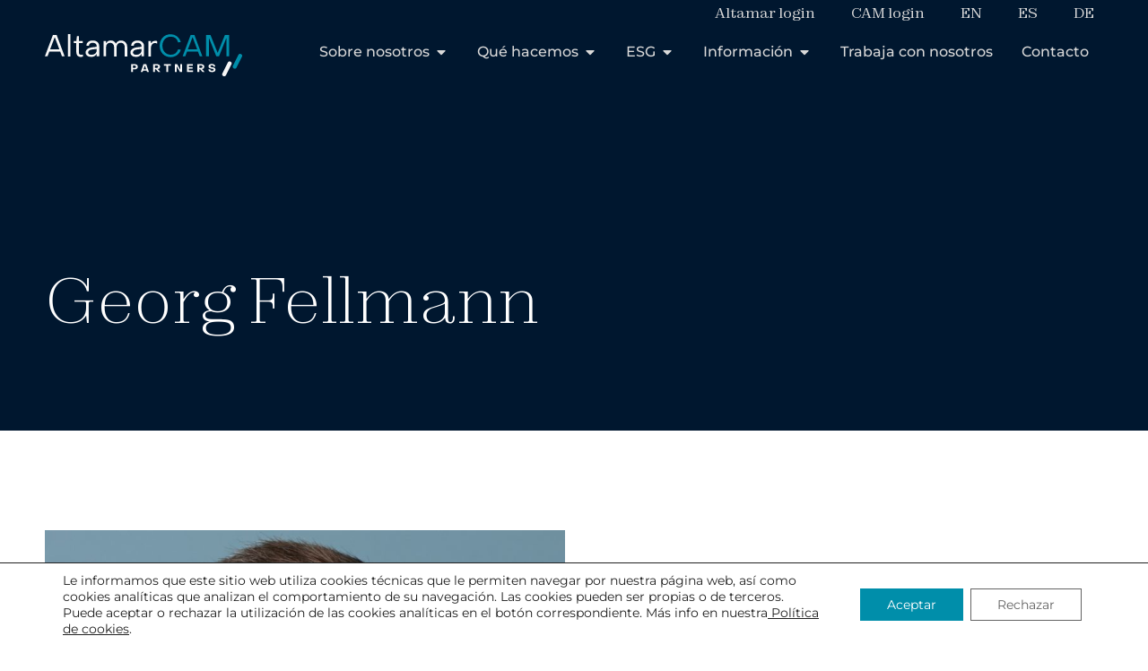

--- FILE ---
content_type: text/html; charset=UTF-8
request_url: https://www.altamarcam.com/es/team/georg-fellmann-2/
body_size: 25820
content:
<!doctype html>
<html lang="es-ES">
<head>
	<meta charset="UTF-8">
	<meta name="viewport" content="width=device-width, initial-scale=1">
	<link rel="profile" href="https://gmpg.org/xfn/11">
	<meta name='robots' content='index, follow, max-image-preview:large, max-snippet:-1, max-video-preview:-1' />
	<style>img:is([sizes="auto" i], [sizes^="auto," i]) { contain-intrinsic-size: 3000px 1500px }</style>
	<link rel="alternate" href="https://www.altamarcam.com/team/georg-fellmann/" hreflang="en" />
<link rel="alternate" href="https://www.altamarcam.com/es/team/georg-fellmann-2/" hreflang="es" />
<link rel="alternate" href="https://www.altamarcam.com/de/team/georg-fellmann-3/" hreflang="de" />

	<!-- This site is optimized with the Yoast SEO plugin v26.1.1 - https://yoast.com/wordpress/plugins/seo/ -->
	<title>Georg Fellmann - AltamarCAM</title>
	<link rel="canonical" href="https://www.altamarcam.com/es/team/georg-fellmann-2/" />
	<meta property="og:locale" content="es_ES" />
	<meta property="og:locale:alternate" content="en_GB" />
	<meta property="og:locale:alternate" content="de_DE" />
	<meta property="og:type" content="article" />
	<meta property="og:title" content="Georg Fellmann - AltamarCAM" />
	<meta property="og:description" content="With AltamarCAM since2018 ExperienceVistra, System Invest. EducationUniversity of Cologne, San Diego State University, Heidelberg University." />
	<meta property="og:url" content="https://www.altamarcam.com/es/team/georg-fellmann-2/" />
	<meta property="og:site_name" content="AltamarCAM" />
	<meta property="article:modified_time" content="2023-02-02T11:07:58+00:00" />
	<meta property="og:image" content="https://www.altamarcam.com/wp-content/uploads/2022/07/Fellmann_Georg.jpg" />
	<meta property="og:image:width" content="1000" />
	<meta property="og:image:height" content="1250" />
	<meta property="og:image:type" content="image/jpeg" />
	<meta name="twitter:card" content="summary_large_image" />
	<meta name="twitter:label1" content="Tiempo de lectura" />
	<meta name="twitter:data1" content="1 minuto" />
	<script type="application/ld+json" class="yoast-schema-graph">{"@context":"https://schema.org","@graph":[{"@type":"WebPage","@id":"https://www.altamarcam.com/es/team/georg-fellmann-2/","url":"https://www.altamarcam.com/es/team/georg-fellmann-2/","name":"Georg Fellmann - AltamarCAM","isPartOf":{"@id":"https://www.altamarcam.com/es/home-es/#website"},"primaryImageOfPage":{"@id":"https://www.altamarcam.com/es/team/georg-fellmann-2/#primaryimage"},"image":{"@id":"https://www.altamarcam.com/es/team/georg-fellmann-2/#primaryimage"},"thumbnailUrl":"https://www.altamarcam.com/wp-content/uploads/2022/07/Fellmann_Georg.jpg","datePublished":"2022-07-21T10:48:25+00:00","dateModified":"2023-02-02T11:07:58+00:00","inLanguage":"es","potentialAction":[{"@type":"ReadAction","target":["https://www.altamarcam.com/es/team/georg-fellmann-2/"]}]},{"@type":"ImageObject","inLanguage":"es","@id":"https://www.altamarcam.com/es/team/georg-fellmann-2/#primaryimage","url":"https://www.altamarcam.com/wp-content/uploads/2022/07/Fellmann_Georg.jpg","contentUrl":"https://www.altamarcam.com/wp-content/uploads/2022/07/Fellmann_Georg.jpg","width":1000,"height":1250},{"@type":"WebSite","@id":"https://www.altamarcam.com/es/home-es/#website","url":"https://www.altamarcam.com/es/home-es/","name":"AltamarCAM","description":"Lösungsanbieter für alternative Anlagen","publisher":{"@id":"https://www.altamarcam.com/es/home-es/#organization"},"potentialAction":[{"@type":"SearchAction","target":{"@type":"EntryPoint","urlTemplate":"https://www.altamarcam.com/es/home-es/?s={search_term_string}"},"query-input":{"@type":"PropertyValueSpecification","valueRequired":true,"valueName":"search_term_string"}}],"inLanguage":"es"},{"@type":"Organization","@id":"https://www.altamarcam.com/es/home-es/#organization","name":"AltamarCAM","url":"https://www.altamarcam.com/es/home-es/","logo":{"@type":"ImageObject","inLanguage":"es","@id":"https://www.altamarcam.com/es/home-es/#/schema/logo/image/","url":"https://www.altamarcam.com/wp-content/uploads/2020/02/AltamarCAM-Logo-Negative.svg","contentUrl":"https://www.altamarcam.com/wp-content/uploads/2020/02/AltamarCAM-Logo-Negative.svg","width":225,"height":48,"caption":"AltamarCAM"},"image":{"@id":"https://www.altamarcam.com/es/home-es/#/schema/logo/image/"}}]}</script>
	<!-- / Yoast SEO plugin. -->


<link rel="alternate" type="application/rss+xml" title="AltamarCAM &raquo; Feed" href="https://www.altamarcam.com/es/feed/" />
<link rel="alternate" type="application/rss+xml" title="AltamarCAM &raquo; Feed de los comentarios" href="https://www.altamarcam.com/es/comments/feed/" />
<script>
window._wpemojiSettings = {"baseUrl":"https:\/\/s.w.org\/images\/core\/emoji\/16.0.1\/72x72\/","ext":".png","svgUrl":"https:\/\/s.w.org\/images\/core\/emoji\/16.0.1\/svg\/","svgExt":".svg","source":{"concatemoji":"https:\/\/www.altamarcam.com\/wp-includes\/js\/wp-emoji-release.min.js?ver=6.8.3"}};
/*! This file is auto-generated */
!function(s,n){var o,i,e;function c(e){try{var t={supportTests:e,timestamp:(new Date).valueOf()};sessionStorage.setItem(o,JSON.stringify(t))}catch(e){}}function p(e,t,n){e.clearRect(0,0,e.canvas.width,e.canvas.height),e.fillText(t,0,0);var t=new Uint32Array(e.getImageData(0,0,e.canvas.width,e.canvas.height).data),a=(e.clearRect(0,0,e.canvas.width,e.canvas.height),e.fillText(n,0,0),new Uint32Array(e.getImageData(0,0,e.canvas.width,e.canvas.height).data));return t.every(function(e,t){return e===a[t]})}function u(e,t){e.clearRect(0,0,e.canvas.width,e.canvas.height),e.fillText(t,0,0);for(var n=e.getImageData(16,16,1,1),a=0;a<n.data.length;a++)if(0!==n.data[a])return!1;return!0}function f(e,t,n,a){switch(t){case"flag":return n(e,"\ud83c\udff3\ufe0f\u200d\u26a7\ufe0f","\ud83c\udff3\ufe0f\u200b\u26a7\ufe0f")?!1:!n(e,"\ud83c\udde8\ud83c\uddf6","\ud83c\udde8\u200b\ud83c\uddf6")&&!n(e,"\ud83c\udff4\udb40\udc67\udb40\udc62\udb40\udc65\udb40\udc6e\udb40\udc67\udb40\udc7f","\ud83c\udff4\u200b\udb40\udc67\u200b\udb40\udc62\u200b\udb40\udc65\u200b\udb40\udc6e\u200b\udb40\udc67\u200b\udb40\udc7f");case"emoji":return!a(e,"\ud83e\udedf")}return!1}function g(e,t,n,a){var r="undefined"!=typeof WorkerGlobalScope&&self instanceof WorkerGlobalScope?new OffscreenCanvas(300,150):s.createElement("canvas"),o=r.getContext("2d",{willReadFrequently:!0}),i=(o.textBaseline="top",o.font="600 32px Arial",{});return e.forEach(function(e){i[e]=t(o,e,n,a)}),i}function t(e){var t=s.createElement("script");t.src=e,t.defer=!0,s.head.appendChild(t)}"undefined"!=typeof Promise&&(o="wpEmojiSettingsSupports",i=["flag","emoji"],n.supports={everything:!0,everythingExceptFlag:!0},e=new Promise(function(e){s.addEventListener("DOMContentLoaded",e,{once:!0})}),new Promise(function(t){var n=function(){try{var e=JSON.parse(sessionStorage.getItem(o));if("object"==typeof e&&"number"==typeof e.timestamp&&(new Date).valueOf()<e.timestamp+604800&&"object"==typeof e.supportTests)return e.supportTests}catch(e){}return null}();if(!n){if("undefined"!=typeof Worker&&"undefined"!=typeof OffscreenCanvas&&"undefined"!=typeof URL&&URL.createObjectURL&&"undefined"!=typeof Blob)try{var e="postMessage("+g.toString()+"("+[JSON.stringify(i),f.toString(),p.toString(),u.toString()].join(",")+"));",a=new Blob([e],{type:"text/javascript"}),r=new Worker(URL.createObjectURL(a),{name:"wpTestEmojiSupports"});return void(r.onmessage=function(e){c(n=e.data),r.terminate(),t(n)})}catch(e){}c(n=g(i,f,p,u))}t(n)}).then(function(e){for(var t in e)n.supports[t]=e[t],n.supports.everything=n.supports.everything&&n.supports[t],"flag"!==t&&(n.supports.everythingExceptFlag=n.supports.everythingExceptFlag&&n.supports[t]);n.supports.everythingExceptFlag=n.supports.everythingExceptFlag&&!n.supports.flag,n.DOMReady=!1,n.readyCallback=function(){n.DOMReady=!0}}).then(function(){return e}).then(function(){var e;n.supports.everything||(n.readyCallback(),(e=n.source||{}).concatemoji?t(e.concatemoji):e.wpemoji&&e.twemoji&&(t(e.twemoji),t(e.wpemoji)))}))}((window,document),window._wpemojiSettings);
</script>
<style id='cf-frontend-style-inline-css'>
@font-face {
	font-family: 'Zodiak';
	font-weight: 400;
	font-display: auto;
	src: url('https://www.altamarcam.com/wp-content/uploads/2022/04/Zodiak-Regular.woff2') format('woff2'),
		url('https://www.altamarcam.com/wp-content/uploads/2022/04/Zodiak-Regular.woff') format('woff'),
		url('https://www.altamarcam.com/wp-content/uploads/2022/04/Zodiak-Regular.ttf') format('truetype'),
		url('https://www.altamarcam.com/wp-content/uploads/2022/04/Zodiak-Regular.eot?#iefix') format('embedded-opentype');
}
@font-face {
	font-family: 'Zodiak';
	font-weight: 300;
	font-display: auto;
	src: url('https://www.altamarcam.com/wp-content/uploads/2022/05/Zodiak-Light.woff2') format('woff2'),
		url('https://www.altamarcam.com/wp-content/uploads/2022/05/Zodiak-Light.woff') format('woff'),
		url('https://www.altamarcam.com/wp-content/uploads/2022/05/Zodiak-Light.ttf') format('truetype'),
		url('https://www.altamarcam.com/wp-content/uploads/2022/05/Zodiak-Light.eot?#iefix') format('embedded-opentype');
}
</style>
<style id='wp-emoji-styles-inline-css'>

	img.wp-smiley, img.emoji {
		display: inline !important;
		border: none !important;
		box-shadow: none !important;
		height: 1em !important;
		width: 1em !important;
		margin: 0 0.07em !important;
		vertical-align: -0.1em !important;
		background: none !important;
		padding: 0 !important;
	}
</style>
<link rel='stylesheet' id='wp-block-library-css' href='https://www.altamarcam.com/wp-includes/css/dist/block-library/style.min.css?ver=6.8.3' media='all' />
<style id='classic-theme-styles-inline-css'>
/*! This file is auto-generated */
.wp-block-button__link{color:#fff;background-color:#32373c;border-radius:9999px;box-shadow:none;text-decoration:none;padding:calc(.667em + 2px) calc(1.333em + 2px);font-size:1.125em}.wp-block-file__button{background:#32373c;color:#fff;text-decoration:none}
</style>
<style id='presto-player-popup-trigger-style-inline-css'>
:where(.wp-block-presto-player-popup-trigger) {
  /* reduce specificity */
  display: grid;
  gap: 1rem;
  cursor: pointer;
}

/* Play icon overlay for popup image trigger variation */
:where(.presto-popup-image-trigger) {
  position: relative;
  cursor: pointer;
}

:where(.presto-popup-image-trigger)::before {
  content: "";
  position: absolute;
  top: 50%;
  left: 50%;
  transform: translate(-50%, -50%);
  width: 48px;
  height: 48px;
  background-image: url("/wp-content/plugins/presto-player/src/admin/blocks/blocks/popup-trigger/../../../../../img/play-button.svg");
  background-size: contain;
  background-repeat: no-repeat;
  background-position: center;
  z-index: 10;
  pointer-events: none;
}

:where(.presto-popup-image-trigger img) {
  display: block;
  width: 100%;
  height: auto;
  filter: brightness(0.5);
}
</style>
<style id='presto-player-popup-media-style-inline-css'>
.wp-block-presto-player-popup.is-selected .wp-block-presto-player-popup-media {
  display: initial;
}

.wp-block-presto-player-popup.has-child-selected .wp-block-presto-player-popup-media {
  display: initial;
}

.presto-popup__overlay {
  position: fixed;
  top: 0;
  left: 0;
  z-index: 100000;
  overflow: hidden;
  width: 100%;
  height: 100vh;
  box-sizing: border-box;
  padding: 0 5%;
  visibility: hidden;
  opacity: 0;
  display: flex;
  align-items: center;
  justify-content: center;
  transition:
    opacity 0.2s ease,
    visibility 0.2s ease;

  --presto-popup-media-width: 1280px;
  --presto-popup-background-color: rgba(0, 0, 0, 0.917);
}

.presto-popup--active {
  visibility: visible;
  opacity: 1;
}

.presto-popup--active .presto-popup__content {
  transform: scale(1);
}

.presto-popup__content {
  position: relative;
  z-index: 9999999999;
  width: 100%;
  max-width: var(--presto-popup-media-width);
  transform: scale(0.9);
  transition: transform 0.2s ease;
}

.presto-popup__close-button {
  position: absolute;
  top: calc(env(safe-area-inset-top) + 16px);
  right: calc(env(safe-area-inset-right) + 16px);
  padding: 0;
  cursor: pointer;
  z-index: 5000000;
  min-width: 24px;
  min-height: 24px;
  width: 24px;
  height: 24px;
  display: flex;
  align-items: center;
  justify-content: center;
  border: none;
  background: none;
  box-shadow: none;
  transition: opacity 0.2s ease;
}

.presto-popup__close-button:hover,
.presto-popup__close-button:focus {
  opacity: 0.8;
  background: none;
  border: none;
}

.presto-popup__close-button:not(:hover):not(:active):not(.has-background) {
  background: none;
  border: none;
}

.presto-popup__close-button svg {
  width: 24px;
  height: 24px;
  fill: white;
}

.presto-popup__scrim {
  width: 100%;
  height: 100%;
  position: absolute;
  z-index: 2000000;
  background-color: var(--presto-popup-background-color, rgb(255, 255, 255));
}

.presto-popup__speak {
  position: absolute;
  width: 1px;
  height: 1px;
  padding: 0;
  margin: -1px;
  overflow: hidden;
  clip: rect(0, 0, 0, 0);
  white-space: nowrap;
  border: 0;
}
</style>
<style id='safe-svg-svg-icon-style-inline-css'>
.safe-svg-cover{text-align:center}.safe-svg-cover .safe-svg-inside{display:inline-block;max-width:100%}.safe-svg-cover svg{fill:currentColor;height:100%;max-height:100%;max-width:100%;width:100%}

</style>
<style id='global-styles-inline-css'>
:root{--wp--preset--aspect-ratio--square: 1;--wp--preset--aspect-ratio--4-3: 4/3;--wp--preset--aspect-ratio--3-4: 3/4;--wp--preset--aspect-ratio--3-2: 3/2;--wp--preset--aspect-ratio--2-3: 2/3;--wp--preset--aspect-ratio--16-9: 16/9;--wp--preset--aspect-ratio--9-16: 9/16;--wp--preset--color--black: #000000;--wp--preset--color--cyan-bluish-gray: #abb8c3;--wp--preset--color--white: #ffffff;--wp--preset--color--pale-pink: #f78da7;--wp--preset--color--vivid-red: #cf2e2e;--wp--preset--color--luminous-vivid-orange: #ff6900;--wp--preset--color--luminous-vivid-amber: #fcb900;--wp--preset--color--light-green-cyan: #7bdcb5;--wp--preset--color--vivid-green-cyan: #00d084;--wp--preset--color--pale-cyan-blue: #8ed1fc;--wp--preset--color--vivid-cyan-blue: #0693e3;--wp--preset--color--vivid-purple: #9b51e0;--wp--preset--gradient--vivid-cyan-blue-to-vivid-purple: linear-gradient(135deg,rgba(6,147,227,1) 0%,rgb(155,81,224) 100%);--wp--preset--gradient--light-green-cyan-to-vivid-green-cyan: linear-gradient(135deg,rgb(122,220,180) 0%,rgb(0,208,130) 100%);--wp--preset--gradient--luminous-vivid-amber-to-luminous-vivid-orange: linear-gradient(135deg,rgba(252,185,0,1) 0%,rgba(255,105,0,1) 100%);--wp--preset--gradient--luminous-vivid-orange-to-vivid-red: linear-gradient(135deg,rgba(255,105,0,1) 0%,rgb(207,46,46) 100%);--wp--preset--gradient--very-light-gray-to-cyan-bluish-gray: linear-gradient(135deg,rgb(238,238,238) 0%,rgb(169,184,195) 100%);--wp--preset--gradient--cool-to-warm-spectrum: linear-gradient(135deg,rgb(74,234,220) 0%,rgb(151,120,209) 20%,rgb(207,42,186) 40%,rgb(238,44,130) 60%,rgb(251,105,98) 80%,rgb(254,248,76) 100%);--wp--preset--gradient--blush-light-purple: linear-gradient(135deg,rgb(255,206,236) 0%,rgb(152,150,240) 100%);--wp--preset--gradient--blush-bordeaux: linear-gradient(135deg,rgb(254,205,165) 0%,rgb(254,45,45) 50%,rgb(107,0,62) 100%);--wp--preset--gradient--luminous-dusk: linear-gradient(135deg,rgb(255,203,112) 0%,rgb(199,81,192) 50%,rgb(65,88,208) 100%);--wp--preset--gradient--pale-ocean: linear-gradient(135deg,rgb(255,245,203) 0%,rgb(182,227,212) 50%,rgb(51,167,181) 100%);--wp--preset--gradient--electric-grass: linear-gradient(135deg,rgb(202,248,128) 0%,rgb(113,206,126) 100%);--wp--preset--gradient--midnight: linear-gradient(135deg,rgb(2,3,129) 0%,rgb(40,116,252) 100%);--wp--preset--font-size--small: 13px;--wp--preset--font-size--medium: 20px;--wp--preset--font-size--large: 36px;--wp--preset--font-size--x-large: 42px;--wp--preset--spacing--20: 0.44rem;--wp--preset--spacing--30: 0.67rem;--wp--preset--spacing--40: 1rem;--wp--preset--spacing--50: 1.5rem;--wp--preset--spacing--60: 2.25rem;--wp--preset--spacing--70: 3.38rem;--wp--preset--spacing--80: 5.06rem;--wp--preset--shadow--natural: 6px 6px 9px rgba(0, 0, 0, 0.2);--wp--preset--shadow--deep: 12px 12px 50px rgba(0, 0, 0, 0.4);--wp--preset--shadow--sharp: 6px 6px 0px rgba(0, 0, 0, 0.2);--wp--preset--shadow--outlined: 6px 6px 0px -3px rgba(255, 255, 255, 1), 6px 6px rgba(0, 0, 0, 1);--wp--preset--shadow--crisp: 6px 6px 0px rgba(0, 0, 0, 1);}:root :where(.is-layout-flow) > :first-child{margin-block-start: 0;}:root :where(.is-layout-flow) > :last-child{margin-block-end: 0;}:root :where(.is-layout-flow) > *{margin-block-start: 24px;margin-block-end: 0;}:root :where(.is-layout-constrained) > :first-child{margin-block-start: 0;}:root :where(.is-layout-constrained) > :last-child{margin-block-end: 0;}:root :where(.is-layout-constrained) > *{margin-block-start: 24px;margin-block-end: 0;}:root :where(.is-layout-flex){gap: 24px;}:root :where(.is-layout-grid){gap: 24px;}body .is-layout-flex{display: flex;}.is-layout-flex{flex-wrap: wrap;align-items: center;}.is-layout-flex > :is(*, div){margin: 0;}body .is-layout-grid{display: grid;}.is-layout-grid > :is(*, div){margin: 0;}.has-black-color{color: var(--wp--preset--color--black) !important;}.has-cyan-bluish-gray-color{color: var(--wp--preset--color--cyan-bluish-gray) !important;}.has-white-color{color: var(--wp--preset--color--white) !important;}.has-pale-pink-color{color: var(--wp--preset--color--pale-pink) !important;}.has-vivid-red-color{color: var(--wp--preset--color--vivid-red) !important;}.has-luminous-vivid-orange-color{color: var(--wp--preset--color--luminous-vivid-orange) !important;}.has-luminous-vivid-amber-color{color: var(--wp--preset--color--luminous-vivid-amber) !important;}.has-light-green-cyan-color{color: var(--wp--preset--color--light-green-cyan) !important;}.has-vivid-green-cyan-color{color: var(--wp--preset--color--vivid-green-cyan) !important;}.has-pale-cyan-blue-color{color: var(--wp--preset--color--pale-cyan-blue) !important;}.has-vivid-cyan-blue-color{color: var(--wp--preset--color--vivid-cyan-blue) !important;}.has-vivid-purple-color{color: var(--wp--preset--color--vivid-purple) !important;}.has-black-background-color{background-color: var(--wp--preset--color--black) !important;}.has-cyan-bluish-gray-background-color{background-color: var(--wp--preset--color--cyan-bluish-gray) !important;}.has-white-background-color{background-color: var(--wp--preset--color--white) !important;}.has-pale-pink-background-color{background-color: var(--wp--preset--color--pale-pink) !important;}.has-vivid-red-background-color{background-color: var(--wp--preset--color--vivid-red) !important;}.has-luminous-vivid-orange-background-color{background-color: var(--wp--preset--color--luminous-vivid-orange) !important;}.has-luminous-vivid-amber-background-color{background-color: var(--wp--preset--color--luminous-vivid-amber) !important;}.has-light-green-cyan-background-color{background-color: var(--wp--preset--color--light-green-cyan) !important;}.has-vivid-green-cyan-background-color{background-color: var(--wp--preset--color--vivid-green-cyan) !important;}.has-pale-cyan-blue-background-color{background-color: var(--wp--preset--color--pale-cyan-blue) !important;}.has-vivid-cyan-blue-background-color{background-color: var(--wp--preset--color--vivid-cyan-blue) !important;}.has-vivid-purple-background-color{background-color: var(--wp--preset--color--vivid-purple) !important;}.has-black-border-color{border-color: var(--wp--preset--color--black) !important;}.has-cyan-bluish-gray-border-color{border-color: var(--wp--preset--color--cyan-bluish-gray) !important;}.has-white-border-color{border-color: var(--wp--preset--color--white) !important;}.has-pale-pink-border-color{border-color: var(--wp--preset--color--pale-pink) !important;}.has-vivid-red-border-color{border-color: var(--wp--preset--color--vivid-red) !important;}.has-luminous-vivid-orange-border-color{border-color: var(--wp--preset--color--luminous-vivid-orange) !important;}.has-luminous-vivid-amber-border-color{border-color: var(--wp--preset--color--luminous-vivid-amber) !important;}.has-light-green-cyan-border-color{border-color: var(--wp--preset--color--light-green-cyan) !important;}.has-vivid-green-cyan-border-color{border-color: var(--wp--preset--color--vivid-green-cyan) !important;}.has-pale-cyan-blue-border-color{border-color: var(--wp--preset--color--pale-cyan-blue) !important;}.has-vivid-cyan-blue-border-color{border-color: var(--wp--preset--color--vivid-cyan-blue) !important;}.has-vivid-purple-border-color{border-color: var(--wp--preset--color--vivid-purple) !important;}.has-vivid-cyan-blue-to-vivid-purple-gradient-background{background: var(--wp--preset--gradient--vivid-cyan-blue-to-vivid-purple) !important;}.has-light-green-cyan-to-vivid-green-cyan-gradient-background{background: var(--wp--preset--gradient--light-green-cyan-to-vivid-green-cyan) !important;}.has-luminous-vivid-amber-to-luminous-vivid-orange-gradient-background{background: var(--wp--preset--gradient--luminous-vivid-amber-to-luminous-vivid-orange) !important;}.has-luminous-vivid-orange-to-vivid-red-gradient-background{background: var(--wp--preset--gradient--luminous-vivid-orange-to-vivid-red) !important;}.has-very-light-gray-to-cyan-bluish-gray-gradient-background{background: var(--wp--preset--gradient--very-light-gray-to-cyan-bluish-gray) !important;}.has-cool-to-warm-spectrum-gradient-background{background: var(--wp--preset--gradient--cool-to-warm-spectrum) !important;}.has-blush-light-purple-gradient-background{background: var(--wp--preset--gradient--blush-light-purple) !important;}.has-blush-bordeaux-gradient-background{background: var(--wp--preset--gradient--blush-bordeaux) !important;}.has-luminous-dusk-gradient-background{background: var(--wp--preset--gradient--luminous-dusk) !important;}.has-pale-ocean-gradient-background{background: var(--wp--preset--gradient--pale-ocean) !important;}.has-electric-grass-gradient-background{background: var(--wp--preset--gradient--electric-grass) !important;}.has-midnight-gradient-background{background: var(--wp--preset--gradient--midnight) !important;}.has-small-font-size{font-size: var(--wp--preset--font-size--small) !important;}.has-medium-font-size{font-size: var(--wp--preset--font-size--medium) !important;}.has-large-font-size{font-size: var(--wp--preset--font-size--large) !important;}.has-x-large-font-size{font-size: var(--wp--preset--font-size--x-large) !important;}
:root :where(.wp-block-pullquote){font-size: 1.5em;line-height: 1.6;}
</style>
<link rel='stylesheet' id='twe-preview-css' href='https://www.altamarcam.com/wp-content/plugins/3r-elementor-timeline-widget/assets/css/style.css?ver=6.8.3' media='all' />
<link rel='stylesheet' id='contact-form-7-css' href='https://www.altamarcam.com/wp-content/plugins/contact-form-7/includes/css/styles.css?ver=6.1.2' media='all' />
<link rel='stylesheet' id='hello-elementor-css' href='https://www.altamarcam.com/wp-content/themes/hello-elementor/style.min.css?ver=3.0.1' media='all' />
<link rel='stylesheet' id='hello-elementor-theme-style-css' href='https://www.altamarcam.com/wp-content/themes/hello-elementor/theme.min.css?ver=3.0.1' media='all' />
<link rel='stylesheet' id='hello-elementor-header-footer-css' href='https://www.altamarcam.com/wp-content/themes/hello-elementor/header-footer.min.css?ver=3.0.1' media='all' />
<link rel='stylesheet' id='elementor-frontend-css' href='https://www.altamarcam.com/wp-content/plugins/elementor/assets/css/frontend.min.css?ver=3.32.4' media='all' />
<link rel='stylesheet' id='widget-nav-menu-css' href='https://www.altamarcam.com/wp-content/plugins/elementor-pro/assets/css/widget-nav-menu.min.css?ver=3.32.2' media='all' />
<link rel='stylesheet' id='widget-image-css' href='https://www.altamarcam.com/wp-content/plugins/elementor/assets/css/widget-image.min.css?ver=3.32.4' media='all' />
<link rel='stylesheet' id='widget-mega-menu-css' href='https://www.altamarcam.com/wp-content/plugins/elementor-pro/assets/css/widget-mega-menu.min.css?ver=3.32.2' media='all' />
<link rel='stylesheet' id='e-motion-fx-css' href='https://www.altamarcam.com/wp-content/plugins/elementor-pro/assets/css/modules/motion-fx.min.css?ver=3.32.2' media='all' />
<link rel='stylesheet' id='e-sticky-css' href='https://www.altamarcam.com/wp-content/plugins/elementor-pro/assets/css/modules/sticky.min.css?ver=3.32.2' media='all' />
<link rel='stylesheet' id='widget-heading-css' href='https://www.altamarcam.com/wp-content/plugins/elementor/assets/css/widget-heading.min.css?ver=3.32.4' media='all' />
<link rel='stylesheet' id='widget-icon-list-css' href='https://www.altamarcam.com/wp-content/plugins/elementor/assets/css/widget-icon-list.min.css?ver=3.32.4' media='all' />
<link rel='stylesheet' id='widget-icon-box-css' href='https://www.altamarcam.com/wp-content/plugins/elementor/assets/css/widget-icon-box.min.css?ver=3.32.4' media='all' />
<link rel='stylesheet' id='widget-spacer-css' href='https://www.altamarcam.com/wp-content/plugins/elementor/assets/css/widget-spacer.min.css?ver=3.32.4' media='all' />
<link rel='stylesheet' id='elementor-icons-css' href='https://www.altamarcam.com/wp-content/plugins/elementor/assets/lib/eicons/css/elementor-icons.min.css?ver=5.44.0' media='all' />
<link rel='stylesheet' id='elementor-post-109261-css' href='https://www.altamarcam.com/wp-content/uploads/elementor/css/post-109261.css?ver=1766436162' media='all' />
<link rel='stylesheet' id='font-awesome-5-all-css' href='https://www.altamarcam.com/wp-content/plugins/elementor/assets/lib/font-awesome/css/all.min.css?ver=3.32.4' media='all' />
<link rel='stylesheet' id='font-awesome-4-shim-css' href='https://www.altamarcam.com/wp-content/plugins/elementor/assets/lib/font-awesome/css/v4-shims.min.css?ver=3.32.4' media='all' />
<link rel='stylesheet' id='elementor-post-108639-css' href='https://www.altamarcam.com/wp-content/uploads/elementor/css/post-108639.css?ver=1766436163' media='all' />
<link rel='stylesheet' id='xltab1-css' href='https://www.altamarcam.com/wp-content/plugins/xl-tab/widgets/tab1/style.css?ver=6.8.3' media='all' />
<link rel='stylesheet' id='xlvtab1-css' href='https://www.altamarcam.com/wp-content/plugins/xl-tab/widgets/tab-vertical/style.css?ver=6.8.3' media='all' />
<link rel='stylesheet' id='xlacrdn1-css' href='https://www.altamarcam.com/wp-content/plugins/xl-tab/widgets/accordion/style.css?ver=6.8.3' media='all' />
<link rel='stylesheet' id='elementor-post-108775-css' href='https://www.altamarcam.com/wp-content/uploads/elementor/css/post-108775.css?ver=1766436278' media='all' />
<link rel='stylesheet' id='elementor-post-62668-css' href='https://www.altamarcam.com/wp-content/uploads/elementor/css/post-62668.css?ver=1766436245' media='all' />
<link rel='stylesheet' id='graphina_chart-css-css' href='https://www.altamarcam.com/wp-content/plugins/graphina-elementor-charts-and-graphs/assets/css/graphina-chart.css?ver=3.1.8' media='all' />
<link rel='stylesheet' id='tablepress-default-css' href='https://www.altamarcam.com/wp-content/plugins/tablepress/css/build/default.css?ver=3.2.3' media='all' />
<style id='tablepress-default-inline-css'>
.tablepress thead th,.tablepress tfoot th{background-color:#00183E;color:#FFF;font-size:16px}.tablepress tr{font-size:14px}
</style>
<link rel='stylesheet' id='moove_gdpr_frontend-css' href='https://www.altamarcam.com/wp-content/plugins/gdpr-cookie-compliance/dist/styles/gdpr-main-nf.css?ver=5.0.9' media='all' />
<style id='moove_gdpr_frontend-inline-css'>
				#moove_gdpr_cookie_info_bar .moove-gdpr-info-bar-container .moove-gdpr-info-bar-content a.mgbutton.moove-gdpr-infobar-reject-btn, 
				#moove_gdpr_cookie_info_bar .moove-gdpr-info-bar-container .moove-gdpr-info-bar-content button.mgbutton.moove-gdpr-infobar-reject-btn {
					background-color: transparent;
					box-shadow: inset 0 0 0 1px currentColor;
					opacity: .7;
					color: #202020;
				}

				#moove_gdpr_cookie_info_bar .moove-gdpr-info-bar-container .moove-gdpr-info-bar-content a.mgbutton.moove-gdpr-infobar-reject-btn:hover, 
				#moove_gdpr_cookie_info_bar .moove-gdpr-info-bar-container .moove-gdpr-info-bar-content button.mgbutton.moove-gdpr-infobar-reject-btn:hover {
					background-color: #202020;
					box-shadow: none;
					color: #fff;
					opacity: 1;
				}

				#moove_gdpr_cookie_info_bar:not(.gdpr-full-screen-infobar).moove-gdpr-dark-scheme .moove-gdpr-info-bar-container .moove-gdpr-info-bar-content a.mgbutton.moove-gdpr-infobar-reject-btn, #moove_gdpr_cookie_info_bar:not(.gdpr-full-screen-infobar).moove-gdpr-dark-scheme .moove-gdpr-info-bar-container .moove-gdpr-info-bar-content button.mgbutton.moove-gdpr-infobar-reject-btn {
					background-color: transparent;
					box-shadow: inset 0 0 0 1px currentColor;
					opacity: .7;
					color: #fff;
				}

				#moove_gdpr_cookie_info_bar:not(.gdpr-full-screen-infobar).moove-gdpr-dark-scheme .moove-gdpr-info-bar-container .moove-gdpr-info-bar-content a.mgbutton.moove-gdpr-infobar-reject-btn:hover, #moove_gdpr_cookie_info_bar:not(.gdpr-full-screen-infobar).moove-gdpr-dark-scheme .moove-gdpr-info-bar-container .moove-gdpr-info-bar-content button.mgbutton.moove-gdpr-infobar-reject-btn:hover {
					box-shadow: none;
					opacity: 1;
					color: #202020;
					background-color: #fff;
				}
							#moove_gdpr_cookie_modal .moove-gdpr-modal-content .moove-gdpr-tab-main h3.tab-title, 
				#moove_gdpr_cookie_modal .moove-gdpr-modal-content .moove-gdpr-tab-main span.tab-title,
				#moove_gdpr_cookie_modal .moove-gdpr-modal-content .moove-gdpr-modal-left-content #moove-gdpr-menu li a, 
				#moove_gdpr_cookie_modal .moove-gdpr-modal-content .moove-gdpr-modal-left-content #moove-gdpr-menu li button,
				#moove_gdpr_cookie_modal .moove-gdpr-modal-content .moove-gdpr-modal-left-content .moove-gdpr-branding-cnt a,
				#moove_gdpr_cookie_modal .moove-gdpr-modal-content .moove-gdpr-modal-footer-content .moove-gdpr-button-holder a.mgbutton, 
				#moove_gdpr_cookie_modal .moove-gdpr-modal-content .moove-gdpr-modal-footer-content .moove-gdpr-button-holder button.mgbutton,
				#moove_gdpr_cookie_modal .cookie-switch .cookie-slider:after, 
				#moove_gdpr_cookie_modal .cookie-switch .slider:after, 
				#moove_gdpr_cookie_modal .switch .cookie-slider:after, 
				#moove_gdpr_cookie_modal .switch .slider:after,
				#moove_gdpr_cookie_info_bar .moove-gdpr-info-bar-container .moove-gdpr-info-bar-content p, 
				#moove_gdpr_cookie_info_bar .moove-gdpr-info-bar-container .moove-gdpr-info-bar-content p a,
				#moove_gdpr_cookie_info_bar .moove-gdpr-info-bar-container .moove-gdpr-info-bar-content a.mgbutton, 
				#moove_gdpr_cookie_info_bar .moove-gdpr-info-bar-container .moove-gdpr-info-bar-content button.mgbutton,
				#moove_gdpr_cookie_modal .moove-gdpr-modal-content .moove-gdpr-tab-main .moove-gdpr-tab-main-content h1, 
				#moove_gdpr_cookie_modal .moove-gdpr-modal-content .moove-gdpr-tab-main .moove-gdpr-tab-main-content h2, 
				#moove_gdpr_cookie_modal .moove-gdpr-modal-content .moove-gdpr-tab-main .moove-gdpr-tab-main-content h3, 
				#moove_gdpr_cookie_modal .moove-gdpr-modal-content .moove-gdpr-tab-main .moove-gdpr-tab-main-content h4, 
				#moove_gdpr_cookie_modal .moove-gdpr-modal-content .moove-gdpr-tab-main .moove-gdpr-tab-main-content h5, 
				#moove_gdpr_cookie_modal .moove-gdpr-modal-content .moove-gdpr-tab-main .moove-gdpr-tab-main-content h6,
				#moove_gdpr_cookie_modal .moove-gdpr-modal-content.moove_gdpr_modal_theme_v2 .moove-gdpr-modal-title .tab-title,
				#moove_gdpr_cookie_modal .moove-gdpr-modal-content.moove_gdpr_modal_theme_v2 .moove-gdpr-tab-main h3.tab-title, 
				#moove_gdpr_cookie_modal .moove-gdpr-modal-content.moove_gdpr_modal_theme_v2 .moove-gdpr-tab-main span.tab-title,
				#moove_gdpr_cookie_modal .moove-gdpr-modal-content.moove_gdpr_modal_theme_v2 .moove-gdpr-branding-cnt a {
					font-weight: inherit				}
			#moove_gdpr_cookie_modal,#moove_gdpr_cookie_info_bar,.gdpr_cookie_settings_shortcode_content{font-family:inherit}#moove_gdpr_save_popup_settings_button{background-color:#373737;color:#fff}#moove_gdpr_save_popup_settings_button:hover{background-color:#000}#moove_gdpr_cookie_info_bar .moove-gdpr-info-bar-container .moove-gdpr-info-bar-content a.mgbutton,#moove_gdpr_cookie_info_bar .moove-gdpr-info-bar-container .moove-gdpr-info-bar-content button.mgbutton{background-color:#008eaa}#moove_gdpr_cookie_modal .moove-gdpr-modal-content .moove-gdpr-modal-footer-content .moove-gdpr-button-holder a.mgbutton,#moove_gdpr_cookie_modal .moove-gdpr-modal-content .moove-gdpr-modal-footer-content .moove-gdpr-button-holder button.mgbutton,.gdpr_cookie_settings_shortcode_content .gdpr-shr-button.button-green{background-color:#008eaa;border-color:#008eaa}#moove_gdpr_cookie_modal .moove-gdpr-modal-content .moove-gdpr-modal-footer-content .moove-gdpr-button-holder a.mgbutton:hover,#moove_gdpr_cookie_modal .moove-gdpr-modal-content .moove-gdpr-modal-footer-content .moove-gdpr-button-holder button.mgbutton:hover,.gdpr_cookie_settings_shortcode_content .gdpr-shr-button.button-green:hover{background-color:#fff;color:#008eaa}#moove_gdpr_cookie_modal .moove-gdpr-modal-content .moove-gdpr-modal-close i,#moove_gdpr_cookie_modal .moove-gdpr-modal-content .moove-gdpr-modal-close span.gdpr-icon{background-color:#008eaa;border:1px solid #008eaa}#moove_gdpr_cookie_info_bar span.moove-gdpr-infobar-allow-all.focus-g,#moove_gdpr_cookie_info_bar span.moove-gdpr-infobar-allow-all:focus,#moove_gdpr_cookie_info_bar button.moove-gdpr-infobar-allow-all.focus-g,#moove_gdpr_cookie_info_bar button.moove-gdpr-infobar-allow-all:focus,#moove_gdpr_cookie_info_bar span.moove-gdpr-infobar-reject-btn.focus-g,#moove_gdpr_cookie_info_bar span.moove-gdpr-infobar-reject-btn:focus,#moove_gdpr_cookie_info_bar button.moove-gdpr-infobar-reject-btn.focus-g,#moove_gdpr_cookie_info_bar button.moove-gdpr-infobar-reject-btn:focus,#moove_gdpr_cookie_info_bar span.change-settings-button.focus-g,#moove_gdpr_cookie_info_bar span.change-settings-button:focus,#moove_gdpr_cookie_info_bar button.change-settings-button.focus-g,#moove_gdpr_cookie_info_bar button.change-settings-button:focus{-webkit-box-shadow:0 0 1px 3px #008eaa;-moz-box-shadow:0 0 1px 3px #008eaa;box-shadow:0 0 1px 3px #008eaa}#moove_gdpr_cookie_modal .moove-gdpr-modal-content .moove-gdpr-modal-close i:hover,#moove_gdpr_cookie_modal .moove-gdpr-modal-content .moove-gdpr-modal-close span.gdpr-icon:hover,#moove_gdpr_cookie_info_bar span[data-href]>u.change-settings-button{color:#008eaa}#moove_gdpr_cookie_modal .moove-gdpr-modal-content .moove-gdpr-modal-left-content #moove-gdpr-menu li.menu-item-selected a span.gdpr-icon,#moove_gdpr_cookie_modal .moove-gdpr-modal-content .moove-gdpr-modal-left-content #moove-gdpr-menu li.menu-item-selected button span.gdpr-icon{color:inherit}#moove_gdpr_cookie_modal .moove-gdpr-modal-content .moove-gdpr-modal-left-content #moove-gdpr-menu li a span.gdpr-icon,#moove_gdpr_cookie_modal .moove-gdpr-modal-content .moove-gdpr-modal-left-content #moove-gdpr-menu li button span.gdpr-icon{color:inherit}#moove_gdpr_cookie_modal .gdpr-acc-link{line-height:0;font-size:0;color:transparent;position:absolute}#moove_gdpr_cookie_modal .moove-gdpr-modal-content .moove-gdpr-modal-close:hover i,#moove_gdpr_cookie_modal .moove-gdpr-modal-content .moove-gdpr-modal-left-content #moove-gdpr-menu li a,#moove_gdpr_cookie_modal .moove-gdpr-modal-content .moove-gdpr-modal-left-content #moove-gdpr-menu li button,#moove_gdpr_cookie_modal .moove-gdpr-modal-content .moove-gdpr-modal-left-content #moove-gdpr-menu li button i,#moove_gdpr_cookie_modal .moove-gdpr-modal-content .moove-gdpr-modal-left-content #moove-gdpr-menu li a i,#moove_gdpr_cookie_modal .moove-gdpr-modal-content .moove-gdpr-tab-main .moove-gdpr-tab-main-content a:hover,#moove_gdpr_cookie_info_bar.moove-gdpr-dark-scheme .moove-gdpr-info-bar-container .moove-gdpr-info-bar-content a.mgbutton:hover,#moove_gdpr_cookie_info_bar.moove-gdpr-dark-scheme .moove-gdpr-info-bar-container .moove-gdpr-info-bar-content button.mgbutton:hover,#moove_gdpr_cookie_info_bar.moove-gdpr-dark-scheme .moove-gdpr-info-bar-container .moove-gdpr-info-bar-content a:hover,#moove_gdpr_cookie_info_bar.moove-gdpr-dark-scheme .moove-gdpr-info-bar-container .moove-gdpr-info-bar-content button:hover,#moove_gdpr_cookie_info_bar.moove-gdpr-dark-scheme .moove-gdpr-info-bar-container .moove-gdpr-info-bar-content span.change-settings-button:hover,#moove_gdpr_cookie_info_bar.moove-gdpr-dark-scheme .moove-gdpr-info-bar-container .moove-gdpr-info-bar-content button.change-settings-button:hover,#moove_gdpr_cookie_info_bar.moove-gdpr-dark-scheme .moove-gdpr-info-bar-container .moove-gdpr-info-bar-content u.change-settings-button:hover,#moove_gdpr_cookie_info_bar span[data-href]>u.change-settings-button,#moove_gdpr_cookie_info_bar.moove-gdpr-dark-scheme .moove-gdpr-info-bar-container .moove-gdpr-info-bar-content a.mgbutton.focus-g,#moove_gdpr_cookie_info_bar.moove-gdpr-dark-scheme .moove-gdpr-info-bar-container .moove-gdpr-info-bar-content button.mgbutton.focus-g,#moove_gdpr_cookie_info_bar.moove-gdpr-dark-scheme .moove-gdpr-info-bar-container .moove-gdpr-info-bar-content a.focus-g,#moove_gdpr_cookie_info_bar.moove-gdpr-dark-scheme .moove-gdpr-info-bar-container .moove-gdpr-info-bar-content button.focus-g,#moove_gdpr_cookie_info_bar.moove-gdpr-dark-scheme .moove-gdpr-info-bar-container .moove-gdpr-info-bar-content a.mgbutton:focus,#moove_gdpr_cookie_info_bar.moove-gdpr-dark-scheme .moove-gdpr-info-bar-container .moove-gdpr-info-bar-content button.mgbutton:focus,#moove_gdpr_cookie_info_bar.moove-gdpr-dark-scheme .moove-gdpr-info-bar-container .moove-gdpr-info-bar-content a:focus,#moove_gdpr_cookie_info_bar.moove-gdpr-dark-scheme .moove-gdpr-info-bar-container .moove-gdpr-info-bar-content button:focus,#moove_gdpr_cookie_info_bar.moove-gdpr-dark-scheme .moove-gdpr-info-bar-container .moove-gdpr-info-bar-content span.change-settings-button.focus-g,span.change-settings-button:focus,button.change-settings-button.focus-g,button.change-settings-button:focus,#moove_gdpr_cookie_info_bar.moove-gdpr-dark-scheme .moove-gdpr-info-bar-container .moove-gdpr-info-bar-content u.change-settings-button.focus-g,#moove_gdpr_cookie_info_bar.moove-gdpr-dark-scheme .moove-gdpr-info-bar-container .moove-gdpr-info-bar-content u.change-settings-button:focus{color:#008eaa}#moove_gdpr_cookie_modal .moove-gdpr-branding.focus-g span,#moove_gdpr_cookie_modal .moove-gdpr-modal-content .moove-gdpr-tab-main a.focus-g,#moove_gdpr_cookie_modal .moove-gdpr-modal-content .moove-gdpr-tab-main .gdpr-cd-details-toggle.focus-g{color:#008eaa}#moove_gdpr_cookie_modal.gdpr_lightbox-hide{display:none}#moove_gdpr_cookie_info_bar .moove-gdpr-info-bar-container .moove-gdpr-info-bar-content a.mgbutton,#moove_gdpr_cookie_info_bar .moove-gdpr-info-bar-container .moove-gdpr-info-bar-content button.mgbutton,#moove_gdpr_cookie_modal .moove-gdpr-modal-content .moove-gdpr-modal-footer-content .moove-gdpr-button-holder a.mgbutton,#moove_gdpr_cookie_modal .moove-gdpr-modal-content .moove-gdpr-modal-footer-content .moove-gdpr-button-holder button.mgbutton,.gdpr-shr-button,#moove_gdpr_cookie_info_bar .moove-gdpr-infobar-close-btn{border-radius:0}
</style>
<link rel='stylesheet' id='repeater_icon-css' href='https://www.altamarcam.com/wp-content/plugins/repeater-for-elementor/libs/css/repeatericons.css?ver=6.8.3' media='all' />
<link rel='stylesheet' id='elementor_repeater-css' href='https://www.altamarcam.com/wp-content/plugins/repeater-for-elementor/libs/elementor_repeater.css?ver=6.8.3' media='all' />
<link rel='stylesheet' id='ecs-styles-css' href='https://www.altamarcam.com/wp-content/plugins/ele-custom-skin/assets/css/ecs-style.css?ver=3.1.9' media='all' />
<link rel='stylesheet' id='elementor-post-26354-css' href='https://www.altamarcam.com/wp-content/uploads/elementor/css/post-26354.css?ver=1666786577' media='all' />
<link rel='stylesheet' id='elementor-post-26374-css' href='https://www.altamarcam.com/wp-content/uploads/elementor/css/post-26374.css?ver=1654261875' media='all' />
<link rel='stylesheet' id='elementor-post-26396-css' href='https://www.altamarcam.com/wp-content/uploads/elementor/css/post-26396.css?ver=1727431348' media='all' />
<link rel='stylesheet' id='elementor-post-26409-css' href='https://www.altamarcam.com/wp-content/uploads/elementor/css/post-26409.css?ver=1727431062' media='all' />
<link rel='stylesheet' id='elementor-post-62368-css' href='https://www.altamarcam.com/wp-content/uploads/elementor/css/post-62368.css?ver=1697563190' media='all' />
<link rel='stylesheet' id='elementor-post-62372-css' href='https://www.altamarcam.com/wp-content/uploads/elementor/css/post-62372.css?ver=1697563116' media='all' />
<link rel='stylesheet' id='elementor-post-62402-css' href='https://www.altamarcam.com/wp-content/uploads/elementor/css/post-62402.css?ver=1654261120' media='all' />
<link rel='stylesheet' id='elementor-post-62508-css' href='https://www.altamarcam.com/wp-content/uploads/elementor/css/post-62508.css?ver=1666786920' media='all' />
<link rel='stylesheet' id='elementor-post-62517-css' href='https://www.altamarcam.com/wp-content/uploads/elementor/css/post-62517.css?ver=1654261303' media='all' />
<link rel='stylesheet' id='elementor-post-62521-css' href='https://www.altamarcam.com/wp-content/uploads/elementor/css/post-62521.css?ver=1654261097' media='all' />
<link rel='stylesheet' id='elementor-post-62810-css' href='https://www.altamarcam.com/wp-content/uploads/elementor/css/post-62810.css?ver=1658495641' media='all' />
<link rel='stylesheet' id='elementor-post-64647-css' href='https://www.altamarcam.com/wp-content/uploads/elementor/css/post-64647.css?ver=1697564500' media='all' />
<link rel='stylesheet' id='elementor-post-67799-css' href='https://www.altamarcam.com/wp-content/uploads/elementor/css/post-67799.css?ver=1666787220' media='all' />
<link rel='stylesheet' id='elementor-gf-montserrat-css' href='//www.altamarcam.com/wp-content/uploads/omgf/elementor-gf-montserrat/elementor-gf-montserrat.css?ver=1713867480' media='all' />
<link rel='stylesheet' id='elementor-icons-shared-0-css' href='https://www.altamarcam.com/wp-content/plugins/elementor/assets/lib/font-awesome/css/fontawesome.min.css?ver=5.15.3' media='all' />
<link rel='stylesheet' id='elementor-icons-fa-solid-css' href='https://www.altamarcam.com/wp-content/plugins/elementor/assets/lib/font-awesome/css/solid.min.css?ver=5.15.3' media='all' />
<script src="https://www.altamarcam.com/wp-includes/js/jquery/jquery.min.js?ver=3.7.1" id="jquery-core-js"></script>
<script src="https://www.altamarcam.com/wp-includes/js/jquery/jquery-migrate.min.js?ver=3.4.1" id="jquery-migrate-js"></script>
<script src="https://www.altamarcam.com/wp-content/plugins/elementor/assets/lib/font-awesome/js/v4-shims.min.js?ver=3.32.4" id="font-awesome-4-shim-js"></script>
<script id="ecs_ajax_load-js-extra">
var ecs_ajax_params = {"ajaxurl":"https:\/\/www.altamarcam.com\/wp-admin\/admin-ajax.php","posts":"{\"page\":0,\"lang\":\"es\",\"team\":\"georg-fellmann-2\",\"post_type\":\"team\",\"name\":\"georg-fellmann-2\",\"error\":\"\",\"m\":\"\",\"p\":0,\"post_parent\":\"\",\"subpost\":\"\",\"subpost_id\":\"\",\"attachment\":\"\",\"attachment_id\":0,\"pagename\":\"\",\"page_id\":0,\"second\":\"\",\"minute\":\"\",\"hour\":\"\",\"day\":0,\"monthnum\":0,\"year\":0,\"w\":0,\"category_name\":\"\",\"tag\":\"\",\"cat\":\"\",\"tag_id\":\"\",\"author\":\"\",\"author_name\":\"\",\"feed\":\"\",\"tb\":\"\",\"paged\":0,\"meta_key\":\"\",\"meta_value\":\"\",\"preview\":\"\",\"s\":\"\",\"sentence\":\"\",\"title\":\"\",\"fields\":\"all\",\"menu_order\":\"\",\"embed\":\"\",\"category__in\":[],\"category__not_in\":[],\"category__and\":[],\"post__in\":[],\"post__not_in\":[],\"post_name__in\":[],\"tag__in\":[],\"tag__not_in\":[],\"tag__and\":[],\"tag_slug__in\":[],\"tag_slug__and\":[],\"post_parent__in\":[],\"post_parent__not_in\":[],\"author__in\":[],\"author__not_in\":[],\"search_columns\":[],\"update_post_term_cache\":true,\"ignore_sticky_posts\":false,\"suppress_filters\":false,\"cache_results\":true,\"update_menu_item_cache\":false,\"lazy_load_term_meta\":true,\"update_post_meta_cache\":true,\"posts_per_page\":10,\"nopaging\":false,\"comments_per_page\":\"50\",\"no_found_rows\":false,\"order\":\"DESC\"}"};
</script>
<script src="https://www.altamarcam.com/wp-content/plugins/ele-custom-skin/assets/js/ecs_ajax_pagination.js?ver=3.1.9" id="ecs_ajax_load-js"></script>
<script id="elementor_repeater-js-extra">
var elementor_repeater = {"wp_is_mobile":""};
</script>
<script src="https://www.altamarcam.com/wp-content/plugins/repeater-for-elementor/libs/elementor_repeater.js?ver=6.8.3" id="elementor_repeater-js"></script>
<script src="https://www.altamarcam.com/wp-content/plugins/ele-custom-skin/assets/js/ecs.js?ver=3.1.9" id="ecs-script-js"></script>
<link rel="https://api.w.org/" href="https://www.altamarcam.com/wp-json/" /><link rel="alternate" title="JSON" type="application/json" href="https://www.altamarcam.com/wp-json/wp/v2/team/73843" /><link rel="EditURI" type="application/rsd+xml" title="RSD" href="https://www.altamarcam.com/xmlrpc.php?rsd" />
<meta name="generator" content="WordPress 6.8.3" />
<link rel='shortlink' href='https://www.altamarcam.com/?p=73843' />
<link rel="alternate" title="oEmbed (JSON)" type="application/json+oembed" href="https://www.altamarcam.com/wp-json/oembed/1.0/embed?url=https%3A%2F%2Fwww.altamarcam.com%2Fes%2Fteam%2Fgeorg-fellmann-2%2F" />
<link rel="alternate" title="oEmbed (XML)" type="text/xml+oembed" href="https://www.altamarcam.com/wp-json/oembed/1.0/embed?url=https%3A%2F%2Fwww.altamarcam.com%2Fes%2Fteam%2Fgeorg-fellmann-2%2F&#038;format=xml" />
<meta name="generator" content="Elementor 3.32.4; features: additional_custom_breakpoints; settings: css_print_method-external, google_font-enabled, font_display-auto">
			<style>
				.e-con.e-parent:nth-of-type(n+4):not(.e-lazyloaded):not(.e-no-lazyload),
				.e-con.e-parent:nth-of-type(n+4):not(.e-lazyloaded):not(.e-no-lazyload) * {
					background-image: none !important;
				}
				@media screen and (max-height: 1024px) {
					.e-con.e-parent:nth-of-type(n+3):not(.e-lazyloaded):not(.e-no-lazyload),
					.e-con.e-parent:nth-of-type(n+3):not(.e-lazyloaded):not(.e-no-lazyload) * {
						background-image: none !important;
					}
				}
				@media screen and (max-height: 640px) {
					.e-con.e-parent:nth-of-type(n+2):not(.e-lazyloaded):not(.e-no-lazyload),
					.e-con.e-parent:nth-of-type(n+2):not(.e-lazyloaded):not(.e-no-lazyload) * {
						background-image: none !important;
					}
				}
			</style>
			<link rel="icon" href="https://www.altamarcam.com/wp-content/uploads/2024/04/cropped-AltamarCAM-Logo_RGB_COLOR-ICON-32x32.png" sizes="32x32" />
<link rel="icon" href="https://www.altamarcam.com/wp-content/uploads/2024/04/cropped-AltamarCAM-Logo_RGB_COLOR-ICON-192x192.png" sizes="192x192" />
<link rel="apple-touch-icon" href="https://www.altamarcam.com/wp-content/uploads/2024/04/cropped-AltamarCAM-Logo_RGB_COLOR-ICON-180x180.png" />
<meta name="msapplication-TileImage" content="https://www.altamarcam.com/wp-content/uploads/2024/04/cropped-AltamarCAM-Logo_RGB_COLOR-ICON-270x270.png" />
		<style id="wp-custom-css">
			
.page .entry-title {
display: none;
display: none;
}
		</style>
		</head>
<body class="wp-singular team-template-default single single-team postid-73843 wp-custom-logo wp-theme-hello-elementor elementor-default elementor-kit-109261 elementor-page-62668">


<a class="skip-link screen-reader-text" href="#content">Ir al contenido</a>

		<header data-elementor-type="header" data-elementor-id="108639" class="elementor elementor-108639 elementor-location-header" data-elementor-post-type="elementor_library">
					<section class="elementor-section elementor-top-section elementor-element elementor-element-99a85c4 elementor-hidden-mobile elementor-section-boxed elementor-section-height-default elementor-section-height-default" data-id="99a85c4" data-element_type="section">
						<div class="elementor-container elementor-column-gap-default">
					<div class="elementor-column elementor-col-50 elementor-top-column elementor-element elementor-element-6cb1f9e" data-id="6cb1f9e" data-element_type="column">
			<div class="elementor-widget-wrap">
							</div>
		</div>
				<div class="elementor-column elementor-col-50 elementor-top-column elementor-element elementor-element-edf8242" data-id="edf8242" data-element_type="column">
			<div class="elementor-widget-wrap elementor-element-populated">
						<div class="elementor-element elementor-element-07067b9 elementor-nav-menu__align-end elementor-nav-menu--dropdown-none cpel-lv--yes elementor-widget elementor-widget-nav-menu" data-id="07067b9" data-element_type="widget" data-settings="{&quot;layout&quot;:&quot;horizontal&quot;,&quot;submenu_icon&quot;:{&quot;value&quot;:&quot;&lt;i class=\&quot;fas fa-caret-down\&quot; aria-hidden=\&quot;true\&quot;&gt;&lt;\/i&gt;&quot;,&quot;library&quot;:&quot;fa-solid&quot;}}" data-widget_type="nav-menu.default">
				<div class="elementor-widget-container">
								<nav aria-label="Menú" class="elementor-nav-menu--main elementor-nav-menu__container elementor-nav-menu--layout-horizontal e--pointer-none">
				<ul id="menu-1-07067b9" class="elementor-nav-menu"><li class="menu-item menu-item-type-custom menu-item-object-custom menu-item-59766"><a href="https://investors.altamarcam.com/#/login/target=_blank" class="elementor-item elementor-item-anchor">Altamar login</a></li>
<li class="menu-item menu-item-type-custom menu-item-object-custom menu-item-59765"><a href="https://www.altamarcam.com/es/cam-alternatives-login-3/" class="elementor-item">CAM login</a></li>
<li class="lang-item lang-item-10 lang-item-en lang-item-first menu-item menu-item-type-custom menu-item-object-custom menu-item-59764-en"><a href="https://www.altamarcam.com/team/georg-fellmann/" hreflang="en-GB" lang="en-GB" class="elementor-item">EN</a></li>
<li class="lang-item lang-item-110 lang-item-es current-lang menu-item menu-item-type-custom menu-item-object-custom menu-item-59764-es"><a href="https://www.altamarcam.com/es/team/georg-fellmann-2/" hreflang="es-ES" lang="es-ES" class="elementor-item">ES</a></li>
<li class="lang-item lang-item-115 lang-item-de menu-item menu-item-type-custom menu-item-object-custom menu-item-59764-de"><a href="https://www.altamarcam.com/de/team/georg-fellmann-3/" hreflang="de-DE" lang="de-DE" class="elementor-item">DE</a></li>
</ul>			</nav>
						<nav class="elementor-nav-menu--dropdown elementor-nav-menu__container" aria-hidden="true">
				<ul id="menu-2-07067b9" class="elementor-nav-menu"><li class="menu-item menu-item-type-custom menu-item-object-custom menu-item-59766"><a href="https://investors.altamarcam.com/#/login/target=_blank" class="elementor-item elementor-item-anchor" tabindex="-1">Altamar login</a></li>
<li class="menu-item menu-item-type-custom menu-item-object-custom menu-item-59765"><a href="https://www.altamarcam.com/es/cam-alternatives-login-3/" class="elementor-item" tabindex="-1">CAM login</a></li>
<li class="lang-item lang-item-10 lang-item-en lang-item-first menu-item menu-item-type-custom menu-item-object-custom menu-item-59764-en"><a href="https://www.altamarcam.com/team/georg-fellmann/" hreflang="en-GB" lang="en-GB" class="elementor-item" tabindex="-1">EN</a></li>
<li class="lang-item lang-item-110 lang-item-es current-lang menu-item menu-item-type-custom menu-item-object-custom menu-item-59764-es"><a href="https://www.altamarcam.com/es/team/georg-fellmann-2/" hreflang="es-ES" lang="es-ES" class="elementor-item" tabindex="-1">ES</a></li>
<li class="lang-item lang-item-115 lang-item-de menu-item menu-item-type-custom menu-item-object-custom menu-item-59764-de"><a href="https://www.altamarcam.com/de/team/georg-fellmann-3/" hreflang="de-DE" lang="de-DE" class="elementor-item" tabindex="-1">DE</a></li>
</ul>			</nav>
						</div>
				</div>
					</div>
		</div>
					</div>
		</section>
				<section class="elementor-section elementor-top-section elementor-element elementor-element-826d3c0 cpel-lv--yes elementor-hidden-mobile elementor-section-boxed elementor-section-height-default elementor-section-height-default" data-id="826d3c0" data-element_type="section" data-settings="{&quot;motion_fx_motion_fx_scrolling&quot;:&quot;yes&quot;,&quot;motion_fx_range&quot;:&quot;page&quot;,&quot;animation&quot;:&quot;none&quot;,&quot;motion_fx_devices&quot;:[&quot;desktop&quot;,&quot;tablet&quot;,&quot;mobile&quot;]}">
						<div class="elementor-container elementor-column-gap-default">
					<div class="elementor-column elementor-col-50 elementor-top-column elementor-element elementor-element-28a5ad1" data-id="28a5ad1" data-element_type="column">
			<div class="elementor-widget-wrap elementor-element-populated">
						<div class="elementor-element elementor-element-b4d0143 protected-logo elementor-widget elementor-widget-theme-site-logo elementor-widget-image" data-id="b4d0143" data-element_type="widget" data-widget_type="theme-site-logo.default">
				<div class="elementor-widget-container">
											<a href="https://www.altamarcam.com/es/home-es/">
			<img width="225" height="48" src="https://www.altamarcam.com/wp-content/uploads/2020/02/AltamarCAM-Logo-Negative.svg" class="attachment-full size-full wp-image-108670" alt="" />				</a>
											</div>
				</div>
					</div>
		</div>
				<div class="elementor-column elementor-col-50 elementor-top-column elementor-element elementor-element-144d7f1" data-id="144d7f1" data-element_type="column">
			<div class="elementor-widget-wrap elementor-element-populated">
						<div class="elementor-element elementor-element-29a0d51 e-n-menu-none cpel-lv--yes e-full_width e-n-menu-layout-horizontal elementor-widget elementor-widget-n-menu" data-id="29a0d51" data-element_type="widget" data-settings="{&quot;menu_items&quot;:[{&quot;item_title&quot;:&quot;Sobre nosotros&quot;,&quot;_id&quot;:&quot;78f8644&quot;,&quot;item_dropdown_content&quot;:&quot;yes&quot;,&quot;item_link&quot;:{&quot;url&quot;:&quot;&quot;,&quot;is_external&quot;:&quot;&quot;,&quot;nofollow&quot;:&quot;&quot;,&quot;custom_attributes&quot;:&quot;&quot;},&quot;item_icon&quot;:{&quot;value&quot;:&quot;&quot;,&quot;library&quot;:&quot;&quot;},&quot;item_icon_active&quot;:null,&quot;element_id&quot;:&quot;&quot;},{&quot;item_title&quot;:&quot;Qu\u00e9 hacemos&quot;,&quot;_id&quot;:&quot;8af38f1&quot;,&quot;item_dropdown_content&quot;:&quot;yes&quot;,&quot;item_link&quot;:{&quot;url&quot;:&quot;&quot;,&quot;is_external&quot;:&quot;&quot;,&quot;nofollow&quot;:&quot;&quot;,&quot;custom_attributes&quot;:&quot;&quot;},&quot;item_icon&quot;:{&quot;value&quot;:&quot;&quot;,&quot;library&quot;:&quot;&quot;},&quot;item_icon_active&quot;:null,&quot;element_id&quot;:&quot;&quot;},{&quot;item_title&quot;:&quot;ESG&quot;,&quot;_id&quot;:&quot;a1c642a&quot;,&quot;item_dropdown_content&quot;:&quot;yes&quot;,&quot;item_link&quot;:{&quot;url&quot;:&quot;&quot;,&quot;is_external&quot;:&quot;&quot;,&quot;nofollow&quot;:&quot;&quot;,&quot;custom_attributes&quot;:&quot;&quot;},&quot;item_icon&quot;:{&quot;value&quot;:&quot;&quot;,&quot;library&quot;:&quot;&quot;},&quot;item_icon_active&quot;:null,&quot;element_id&quot;:&quot;&quot;},{&quot;_id&quot;:&quot;516d580&quot;,&quot;item_title&quot;:&quot;Informaci\u00f3n&quot;,&quot;item_dropdown_content&quot;:&quot;yes&quot;,&quot;item_link&quot;:{&quot;url&quot;:&quot;&quot;,&quot;is_external&quot;:&quot;&quot;,&quot;nofollow&quot;:&quot;&quot;,&quot;custom_attributes&quot;:&quot;&quot;},&quot;item_icon&quot;:{&quot;value&quot;:&quot;&quot;,&quot;library&quot;:&quot;&quot;},&quot;item_icon_active&quot;:null,&quot;element_id&quot;:&quot;&quot;},{&quot;_id&quot;:&quot;6a527aa&quot;,&quot;item_title&quot;:&quot;Trabaja con nosotros&quot;,&quot;item_link&quot;:{&quot;url&quot;:&quot;https:\/\/www.altamarcam.com\/es\/join-us-2\/&quot;,&quot;is_external&quot;:&quot;&quot;,&quot;nofollow&quot;:&quot;&quot;,&quot;custom_attributes&quot;:&quot;&quot;},&quot;item_dropdown_content&quot;:&quot;no&quot;,&quot;item_icon&quot;:{&quot;value&quot;:&quot;&quot;,&quot;library&quot;:&quot;&quot;},&quot;item_icon_active&quot;:null,&quot;element_id&quot;:&quot;&quot;},{&quot;_id&quot;:&quot;b6c766a&quot;,&quot;item_title&quot;:&quot;Contacto&quot;,&quot;item_link&quot;:{&quot;url&quot;:&quot;https:\/\/www.altamarcam.com\/es\/get-in-touch-2\/&quot;,&quot;is_external&quot;:&quot;&quot;,&quot;nofollow&quot;:&quot;&quot;,&quot;custom_attributes&quot;:&quot;&quot;},&quot;item_dropdown_content&quot;:&quot;no&quot;,&quot;item_icon&quot;:{&quot;value&quot;:&quot;&quot;,&quot;library&quot;:&quot;&quot;},&quot;item_icon_active&quot;:null,&quot;element_id&quot;:&quot;&quot;}],&quot;item_position_horizontal&quot;:&quot;end&quot;,&quot;breakpoint_selector&quot;:&quot;none&quot;,&quot;content_width&quot;:&quot;full_width&quot;,&quot;item_layout&quot;:&quot;horizontal&quot;,&quot;open_on&quot;:&quot;hover&quot;,&quot;horizontal_scroll&quot;:&quot;disable&quot;,&quot;menu_item_title_distance_from_content&quot;:{&quot;unit&quot;:&quot;px&quot;,&quot;size&quot;:0,&quot;sizes&quot;:[]},&quot;menu_item_title_distance_from_content_tablet&quot;:{&quot;unit&quot;:&quot;px&quot;,&quot;size&quot;:&quot;&quot;,&quot;sizes&quot;:[]},&quot;menu_item_title_distance_from_content_mobile&quot;:{&quot;unit&quot;:&quot;px&quot;,&quot;size&quot;:&quot;&quot;,&quot;sizes&quot;:[]}}" data-widget_type="mega-menu.default">
				<div class="elementor-widget-container">
							<nav class="e-n-menu" data-widget-number="436" aria-label="Menú es">
					<button class="e-n-menu-toggle" id="menu-toggle-436" aria-haspopup="true" aria-expanded="false" aria-controls="menubar-436" aria-label="Alternar menú">
			<span class="e-n-menu-toggle-icon e-open">
				<i class="eicon-menu-bar"></i>			</span>
			<span class="e-n-menu-toggle-icon e-close">
				<i class="eicon-close"></i>			</span>
		</button>
					<div class="e-n-menu-wrapper" id="menubar-436" aria-labelledby="menu-toggle-436">
				<ul class="e-n-menu-heading">
								<li class="e-n-menu-item">
				<div id="e-n-menu-title-4361" class="e-n-menu-title">
					<div class="e-n-menu-title-container">												<span class="e-n-menu-title-text">
							Sobre nosotros						</span>
					</div>											<button id="e-n-menu-dropdown-icon-4361" class="e-n-menu-dropdown-icon e-focus" data-tab-index="1" aria-haspopup="true" aria-expanded="false" aria-controls="e-n-menu-content-4361" >
							<span class="e-n-menu-dropdown-icon-opened">
								<i aria-hidden="true" class="fas fa-caret-up"></i>								<span class="elementor-screen-only">Cerrar Sobre nosotros</span>
							</span>
							<span class="e-n-menu-dropdown-icon-closed">
								<i aria-hidden="true" class="fas fa-caret-down"></i>								<span class="elementor-screen-only">Abrir Sobre nosotros</span>
							</span>
						</button>
									</div>
									<div class="e-n-menu-content">
						<div id="e-n-menu-content-4361" data-tab-index="1" aria-labelledby="e-n-menu-dropdown-icon-4361" class="elementor-element elementor-element-e9f9f7a e-con-full e-flex e-con e-child" data-id="e9f9f7a" data-element_type="container" data-settings="{&quot;background_background&quot;:&quot;classic&quot;}">
		<div class="elementor-element elementor-element-ec813a5 e-con-full e-flex e-con e-child" data-id="ec813a5" data-element_type="container" data-settings="{&quot;background_background&quot;:&quot;classic&quot;,&quot;position&quot;:&quot;absolute&quot;}">
				<div class="elementor-element elementor-element-11aa0e2 elementor-widget__width-inherit elementor-widget elementor-widget-template" data-id="11aa0e2" data-element_type="widget" data-widget_type="template.default">
				<div class="elementor-widget-container">
							<div class="elementor-template">
					<div data-elementor-type="page" data-elementor-id="60011" class="elementor elementor-60011" data-elementor-post-type="elementor_library">
						<section class="elementor-section elementor-top-section elementor-element elementor-element-4e28bf2 elementor-section-full_width elementor-section-height-default elementor-section-height-default" data-id="4e28bf2" data-element_type="section" data-settings="{&quot;background_background&quot;:&quot;classic&quot;}">
						<div class="elementor-container elementor-column-gap-default">
					<div class="elementor-column elementor-col-100 elementor-top-column elementor-element elementor-element-1d56850" data-id="1d56850" data-element_type="column">
			<div class="elementor-widget-wrap elementor-element-populated">
						<section class="elementor-section elementor-inner-section elementor-element elementor-element-ec94677 elementor-section-boxed elementor-section-height-default elementor-section-height-default" data-id="ec94677" data-element_type="section">
						<div class="elementor-container elementor-column-gap-default">
					<div class="elementor-column elementor-col-33 elementor-inner-column elementor-element elementor-element-bde4549" data-id="bde4549" data-element_type="column">
			<div class="elementor-widget-wrap elementor-element-populated">
						<div class="elementor-element elementor-element-0f0e433 elementor-widget elementor-widget-heading" data-id="0f0e433" data-element_type="widget" data-widget_type="heading.default">
				<div class="elementor-widget-container">
					<h2 class="elementor-heading-title elementor-size-default">Sobre Nosotros</h2>				</div>
				</div>
					</div>
		</div>
				<div class="elementor-column elementor-col-66 elementor-inner-column elementor-element elementor-element-d331770" data-id="d331770" data-element_type="column">
			<div class="elementor-widget-wrap elementor-element-populated">
						<div class="elementor-element elementor-element-1094bc6 elementor-nav-menu__align-end elementor-nav-menu--dropdown-tablet elementor-nav-menu__text-align-aside elementor-widget elementor-widget-nav-menu" data-id="1094bc6" data-element_type="widget" data-settings="{&quot;layout&quot;:&quot;horizontal&quot;,&quot;submenu_icon&quot;:{&quot;value&quot;:&quot;&lt;i class=\&quot;fas fa-caret-down\&quot; aria-hidden=\&quot;true\&quot;&gt;&lt;\/i&gt;&quot;,&quot;library&quot;:&quot;fa-solid&quot;}}" data-widget_type="nav-menu.default">
				<div class="elementor-widget-container">
								<nav aria-label="Menú" class="elementor-nav-menu--main elementor-nav-menu__container elementor-nav-menu--layout-horizontal e--pointer-none">
				<ul id="menu-1-1094bc6" class="elementor-nav-menu"><li class="menu-item menu-item-type-post_type menu-item-object-page menu-item-60007"><a href="https://www.altamarcam.com/es/nosotros/" class="elementor-item">Nosotros</a></li>
<li class="menu-item menu-item-type-post_type menu-item-object-page menu-item-108932"><a href="https://www.altamarcam.com/es/our-team-2/" class="elementor-item">Nuestro equipo</a></li>
<li class="menu-item menu-item-type-post_type menu-item-object-page menu-item-60008"><a href="https://www.altamarcam.com/es/our-clients-2/" class="elementor-item">Nuestros clientes</a></li>
<li class="menu-item menu-item-type-post_type menu-item-object-page menu-item-60006"><a href="https://www.altamarcam.com/es/gobierno-corporativo/" class="elementor-item">Gobierno corporativo</a></li>
</ul>			</nav>
						<nav class="elementor-nav-menu--dropdown elementor-nav-menu__container" aria-hidden="true">
				<ul id="menu-2-1094bc6" class="elementor-nav-menu"><li class="menu-item menu-item-type-post_type menu-item-object-page menu-item-60007"><a href="https://www.altamarcam.com/es/nosotros/" class="elementor-item" tabindex="-1">Nosotros</a></li>
<li class="menu-item menu-item-type-post_type menu-item-object-page menu-item-108932"><a href="https://www.altamarcam.com/es/our-team-2/" class="elementor-item" tabindex="-1">Nuestro equipo</a></li>
<li class="menu-item menu-item-type-post_type menu-item-object-page menu-item-60008"><a href="https://www.altamarcam.com/es/our-clients-2/" class="elementor-item" tabindex="-1">Nuestros clientes</a></li>
<li class="menu-item menu-item-type-post_type menu-item-object-page menu-item-60006"><a href="https://www.altamarcam.com/es/gobierno-corporativo/" class="elementor-item" tabindex="-1">Gobierno corporativo</a></li>
</ul>			</nav>
						</div>
				</div>
					</div>
		</div>
					</div>
		</section>
					</div>
		</div>
					</div>
		</section>
				</div>
				</div>
						</div>
				</div>
				</div>
				</div>
							</div>
							</li>
					<li class="e-n-menu-item">
				<div id="e-n-menu-title-4362" class="e-n-menu-title">
					<div class="e-n-menu-title-container">												<span class="e-n-menu-title-text">
							Qué hacemos						</span>
					</div>											<button id="e-n-menu-dropdown-icon-4362" class="e-n-menu-dropdown-icon e-focus" data-tab-index="2" aria-haspopup="true" aria-expanded="false" aria-controls="e-n-menu-content-4362" >
							<span class="e-n-menu-dropdown-icon-opened">
								<i aria-hidden="true" class="fas fa-caret-up"></i>								<span class="elementor-screen-only">Cerrar Qué hacemos</span>
							</span>
							<span class="e-n-menu-dropdown-icon-closed">
								<i aria-hidden="true" class="fas fa-caret-down"></i>								<span class="elementor-screen-only">Abrir Qué hacemos</span>
							</span>
						</button>
									</div>
									<div class="e-n-menu-content">
						<div id="e-n-menu-content-4362" data-tab-index="2" aria-labelledby="e-n-menu-dropdown-icon-4362" class="elementor-element elementor-element-812f0af e-flex e-con-boxed e-con e-child" data-id="812f0af" data-element_type="container" data-settings="{&quot;background_background&quot;:&quot;classic&quot;}">
					<div class="e-con-inner">
		<div class="elementor-element elementor-element-ade2807 e-con-full e-flex e-con e-child" data-id="ade2807" data-element_type="container" data-settings="{&quot;background_background&quot;:&quot;classic&quot;,&quot;position&quot;:&quot;absolute&quot;}">
				<div class="elementor-element elementor-element-caccf3c elementor-widget elementor-widget-template" data-id="caccf3c" data-element_type="widget" data-widget_type="template.default">
				<div class="elementor-widget-container">
							<div class="elementor-template">
					<div data-elementor-type="page" data-elementor-id="60053" class="elementor elementor-60053" data-elementor-post-type="elementor_library">
						<section class="elementor-section elementor-top-section elementor-element elementor-element-4e28bf2 elementor-section-full_width elementor-section-height-default elementor-section-height-default" data-id="4e28bf2" data-element_type="section" data-settings="{&quot;background_background&quot;:&quot;classic&quot;}">
						<div class="elementor-container elementor-column-gap-default">
					<div class="elementor-column elementor-col-100 elementor-top-column elementor-element elementor-element-1d56850" data-id="1d56850" data-element_type="column">
			<div class="elementor-widget-wrap elementor-element-populated">
						<section class="elementor-section elementor-inner-section elementor-element elementor-element-ec94677 elementor-section-boxed elementor-section-height-default elementor-section-height-default" data-id="ec94677" data-element_type="section">
						<div class="elementor-container elementor-column-gap-default">
					<div class="elementor-column elementor-col-33 elementor-inner-column elementor-element elementor-element-bde4549" data-id="bde4549" data-element_type="column">
			<div class="elementor-widget-wrap elementor-element-populated">
						<div class="elementor-element elementor-element-0f0e433 elementor-widget elementor-widget-heading" data-id="0f0e433" data-element_type="widget" data-widget_type="heading.default">
				<div class="elementor-widget-container">
					<h2 class="elementor-heading-title elementor-size-default">Qué Hacemos</h2>				</div>
				</div>
					</div>
		</div>
				<div class="elementor-column elementor-col-66 elementor-inner-column elementor-element elementor-element-d331770" data-id="d331770" data-element_type="column">
			<div class="elementor-widget-wrap elementor-element-populated">
						<div class="elementor-element elementor-element-1094bc6 elementor-nav-menu__align-end elementor-nav-menu--dropdown-tablet elementor-nav-menu__text-align-aside elementor-widget elementor-widget-nav-menu" data-id="1094bc6" data-element_type="widget" data-settings="{&quot;layout&quot;:&quot;horizontal&quot;,&quot;submenu_icon&quot;:{&quot;value&quot;:&quot;&lt;i class=\&quot;fas fa-caret-down\&quot; aria-hidden=\&quot;true\&quot;&gt;&lt;\/i&gt;&quot;,&quot;library&quot;:&quot;fa-solid&quot;}}" data-widget_type="nav-menu.default">
				<div class="elementor-widget-container">
								<nav aria-label="Menú" class="elementor-nav-menu--main elementor-nav-menu__container elementor-nav-menu--layout-horizontal e--pointer-none">
				<ul id="menu-1-1094bc6" class="elementor-nav-menu"><li class="menu-item menu-item-type-post_type menu-item-object-page menu-item-60016"><a href="https://www.altamarcam.com/es/investment-culture-2/" class="elementor-item">Cultura de Inversión</a></li>
<li class="menu-item menu-item-type-post_type menu-item-object-page menu-item-60015"><a href="https://www.altamarcam.com/es/investment-strategies-2/" class="elementor-item">Estrategias de inversión</a></li>
<li class="menu-item menu-item-type-post_type menu-item-object-page menu-item-60017"><a href="https://www.altamarcam.com/es/investment-areas-2/" class="elementor-item">Áreas de inversión</a></li>
<li class="menu-item menu-item-type-post_type menu-item-object-page menu-item-60014"><a href="https://www.altamarcam.com/es/other-activities-2/" class="elementor-item">Otras actividades</a></li>
<li class="menu-item menu-item-type-post_type menu-item-object-page menu-item-60018"><a href="https://www.altamarcam.com/es/our-portfolio-2/" class="elementor-item">Nuestro portfolio</a></li>
</ul>			</nav>
						<nav class="elementor-nav-menu--dropdown elementor-nav-menu__container" aria-hidden="true">
				<ul id="menu-2-1094bc6" class="elementor-nav-menu"><li class="menu-item menu-item-type-post_type menu-item-object-page menu-item-60016"><a href="https://www.altamarcam.com/es/investment-culture-2/" class="elementor-item" tabindex="-1">Cultura de Inversión</a></li>
<li class="menu-item menu-item-type-post_type menu-item-object-page menu-item-60015"><a href="https://www.altamarcam.com/es/investment-strategies-2/" class="elementor-item" tabindex="-1">Estrategias de inversión</a></li>
<li class="menu-item menu-item-type-post_type menu-item-object-page menu-item-60017"><a href="https://www.altamarcam.com/es/investment-areas-2/" class="elementor-item" tabindex="-1">Áreas de inversión</a></li>
<li class="menu-item menu-item-type-post_type menu-item-object-page menu-item-60014"><a href="https://www.altamarcam.com/es/other-activities-2/" class="elementor-item" tabindex="-1">Otras actividades</a></li>
<li class="menu-item menu-item-type-post_type menu-item-object-page menu-item-60018"><a href="https://www.altamarcam.com/es/our-portfolio-2/" class="elementor-item" tabindex="-1">Nuestro portfolio</a></li>
</ul>			</nav>
						</div>
				</div>
				<div class="elementor-element elementor-element-6522d17 elementor-nav-menu__align-start elementor-widget__width-auto elementor-nav-menu--dropdown-tablet elementor-nav-menu__text-align-aside elementor-widget elementor-widget-nav-menu" data-id="6522d17" data-element_type="widget" data-settings="{&quot;layout&quot;:&quot;vertical&quot;,&quot;submenu_icon&quot;:{&quot;value&quot;:&quot;&lt;i class=\&quot;fas fa-caret-down\&quot; aria-hidden=\&quot;true\&quot;&gt;&lt;\/i&gt;&quot;,&quot;library&quot;:&quot;fa-solid&quot;}}" data-widget_type="nav-menu.default">
				<div class="elementor-widget-container">
								<nav aria-label="Menú" class="elementor-nav-menu--main elementor-nav-menu__container elementor-nav-menu--layout-vertical e--pointer-none">
				<ul id="menu-1-6522d17" class="elementor-nav-menu sm-vertical"><li class="menu-item menu-item-type-post_type menu-item-object-page menu-item-60031"><a href="https://www.altamarcam.com/es/investment-areas-2/private-equity/" class="elementor-item">Private equity</a></li>
<li class="menu-item menu-item-type-post_type menu-item-object-page menu-item-60033"><a href="https://www.altamarcam.com/es/investment-areas-2/venture-capital/" class="elementor-item">Venture capital</a></li>
<li class="menu-item menu-item-type-post_type menu-item-object-page menu-item-60030"><a href="https://www.altamarcam.com/es/investment-areas-2/life-sciences/" class="elementor-item">Life sciences</a></li>
<li class="menu-item menu-item-type-post_type menu-item-object-page menu-item-60029"><a href="https://www.altamarcam.com/es/investment-areas-2/infrastructure/" class="elementor-item">Infraestructuras</a></li>
<li class="menu-item menu-item-type-post_type menu-item-object-page menu-item-60032"><a href="https://www.altamarcam.com/es/investment-areas-2/real-estate/" class="elementor-item">Real estate</a></li>
<li class="menu-item menu-item-type-post_type menu-item-object-page menu-item-60028"><a href="https://www.altamarcam.com/es/investment-areas-2/debt/" class="elementor-item">Deuda</a></li>
</ul>			</nav>
						<nav class="elementor-nav-menu--dropdown elementor-nav-menu__container" aria-hidden="true">
				<ul id="menu-2-6522d17" class="elementor-nav-menu sm-vertical"><li class="menu-item menu-item-type-post_type menu-item-object-page menu-item-60031"><a href="https://www.altamarcam.com/es/investment-areas-2/private-equity/" class="elementor-item" tabindex="-1">Private equity</a></li>
<li class="menu-item menu-item-type-post_type menu-item-object-page menu-item-60033"><a href="https://www.altamarcam.com/es/investment-areas-2/venture-capital/" class="elementor-item" tabindex="-1">Venture capital</a></li>
<li class="menu-item menu-item-type-post_type menu-item-object-page menu-item-60030"><a href="https://www.altamarcam.com/es/investment-areas-2/life-sciences/" class="elementor-item" tabindex="-1">Life sciences</a></li>
<li class="menu-item menu-item-type-post_type menu-item-object-page menu-item-60029"><a href="https://www.altamarcam.com/es/investment-areas-2/infrastructure/" class="elementor-item" tabindex="-1">Infraestructuras</a></li>
<li class="menu-item menu-item-type-post_type menu-item-object-page menu-item-60032"><a href="https://www.altamarcam.com/es/investment-areas-2/real-estate/" class="elementor-item" tabindex="-1">Real estate</a></li>
<li class="menu-item menu-item-type-post_type menu-item-object-page menu-item-60028"><a href="https://www.altamarcam.com/es/investment-areas-2/debt/" class="elementor-item" tabindex="-1">Deuda</a></li>
</ul>			</nav>
						</div>
				</div>
				<div class="elementor-element elementor-element-c984463 elementor-widget__width-auto elementor-nav-menu__align-start elementor-nav-menu--dropdown-tablet elementor-nav-menu__text-align-aside elementor-widget elementor-widget-nav-menu" data-id="c984463" data-element_type="widget" data-settings="{&quot;layout&quot;:&quot;vertical&quot;,&quot;submenu_icon&quot;:{&quot;value&quot;:&quot;&lt;i class=\&quot;fas fa-caret-down\&quot; aria-hidden=\&quot;true\&quot;&gt;&lt;\/i&gt;&quot;,&quot;library&quot;:&quot;fa-solid&quot;}}" data-widget_type="nav-menu.default">
				<div class="elementor-widget-container">
								<nav aria-label="Menú" class="elementor-nav-menu--main elementor-nav-menu__container elementor-nav-menu--layout-vertical e--pointer-none">
				<ul id="menu-1-c984463" class="elementor-nav-menu sm-vertical"><li class="menu-item menu-item-type-custom menu-item-object-custom menu-item-60042"><a href="https://www.altamarcam.com/es/other-activities-2/#funds" class="elementor-item elementor-item-anchor">Distribución de fondos de terceros</a></li>
<li class="menu-item menu-item-type-custom menu-item-object-custom menu-item-60043"><a href="https://www.altamarcam.com/es/other-activities-2/#advisory" class="elementor-item elementor-item-anchor">Advisory</a></li>
</ul>			</nav>
						<nav class="elementor-nav-menu--dropdown elementor-nav-menu__container" aria-hidden="true">
				<ul id="menu-2-c984463" class="elementor-nav-menu sm-vertical"><li class="menu-item menu-item-type-custom menu-item-object-custom menu-item-60042"><a href="https://www.altamarcam.com/es/other-activities-2/#funds" class="elementor-item elementor-item-anchor" tabindex="-1">Distribución de fondos de terceros</a></li>
<li class="menu-item menu-item-type-custom menu-item-object-custom menu-item-60043"><a href="https://www.altamarcam.com/es/other-activities-2/#advisory" class="elementor-item elementor-item-anchor" tabindex="-1">Advisory</a></li>
</ul>			</nav>
						</div>
				</div>
					</div>
		</div>
					</div>
		</section>
					</div>
		</div>
					</div>
		</section>
				</div>
				</div>
						</div>
				</div>
				</div>
					</div>
				</div>
							</div>
							</li>
					<li class="e-n-menu-item">
				<div id="e-n-menu-title-4363" class="e-n-menu-title">
					<div class="e-n-menu-title-container">												<span class="e-n-menu-title-text">
							ESG						</span>
					</div>											<button id="e-n-menu-dropdown-icon-4363" class="e-n-menu-dropdown-icon e-focus" data-tab-index="3" aria-haspopup="true" aria-expanded="false" aria-controls="e-n-menu-content-4363" >
							<span class="e-n-menu-dropdown-icon-opened">
								<i aria-hidden="true" class="fas fa-caret-up"></i>								<span class="elementor-screen-only">Cerrar ESG</span>
							</span>
							<span class="e-n-menu-dropdown-icon-closed">
								<i aria-hidden="true" class="fas fa-caret-down"></i>								<span class="elementor-screen-only">Abrir ESG</span>
							</span>
						</button>
									</div>
									<div class="e-n-menu-content">
						<div id="e-n-menu-content-4363" data-tab-index="3" aria-labelledby="e-n-menu-dropdown-icon-4363" class="elementor-element elementor-element-dcf1397 e-flex e-con-boxed e-con e-child" data-id="dcf1397" data-element_type="container" data-settings="{&quot;background_background&quot;:&quot;classic&quot;}">
					<div class="e-con-inner">
		<div class="elementor-element elementor-element-37aad44 e-con-full e-flex e-con e-child" data-id="37aad44" data-element_type="container" data-settings="{&quot;background_background&quot;:&quot;classic&quot;,&quot;position&quot;:&quot;absolute&quot;}">
				<div class="elementor-element elementor-element-29218b8 elementor-widget elementor-widget-template" data-id="29218b8" data-element_type="widget" data-widget_type="template.default">
				<div class="elementor-widget-container">
							<div class="elementor-template">
					<div data-elementor-type="page" data-elementor-id="60047" class="elementor elementor-60047" data-elementor-post-type="elementor_library">
						<section class="elementor-section elementor-top-section elementor-element elementor-element-4e28bf2 elementor-section-full_width elementor-section-height-default elementor-section-height-default" data-id="4e28bf2" data-element_type="section" data-settings="{&quot;background_background&quot;:&quot;classic&quot;}">
						<div class="elementor-container elementor-column-gap-default">
					<div class="elementor-column elementor-col-100 elementor-top-column elementor-element elementor-element-1d56850" data-id="1d56850" data-element_type="column">
			<div class="elementor-widget-wrap elementor-element-populated">
						<section class="elementor-section elementor-inner-section elementor-element elementor-element-ec94677 elementor-section-boxed elementor-section-height-default elementor-section-height-default" data-id="ec94677" data-element_type="section">
						<div class="elementor-container elementor-column-gap-default">
					<div class="elementor-column elementor-col-33 elementor-inner-column elementor-element elementor-element-bde4549" data-id="bde4549" data-element_type="column">
			<div class="elementor-widget-wrap elementor-element-populated">
						<div class="elementor-element elementor-element-0f0e433 elementor-widget elementor-widget-heading" data-id="0f0e433" data-element_type="widget" data-widget_type="heading.default">
				<div class="elementor-widget-container">
					<h2 class="elementor-heading-title elementor-size-default">ESG</h2>				</div>
				</div>
					</div>
		</div>
				<div class="elementor-column elementor-col-66 elementor-inner-column elementor-element elementor-element-d331770" data-id="d331770" data-element_type="column" data-settings="{&quot;background_background&quot;:&quot;classic&quot;}">
			<div class="elementor-widget-wrap elementor-element-populated">
						<div class="elementor-element elementor-element-1094bc6 elementor-nav-menu__align-end elementor-nav-menu--stretch elementor-widget__width-initial elementor-nav-menu--dropdown-tablet elementor-nav-menu__text-align-aside elementor-widget elementor-widget-nav-menu" data-id="1094bc6" data-element_type="widget" data-settings="{&quot;full_width&quot;:&quot;stretch&quot;,&quot;layout&quot;:&quot;horizontal&quot;,&quot;submenu_icon&quot;:{&quot;value&quot;:&quot;&lt;i class=\&quot;fas fa-caret-down\&quot; aria-hidden=\&quot;true\&quot;&gt;&lt;\/i&gt;&quot;,&quot;library&quot;:&quot;fa-solid&quot;}}" data-widget_type="nav-menu.default">
				<div class="elementor-widget-container">
								<nav aria-label="Menú" class="elementor-nav-menu--main elementor-nav-menu__container elementor-nav-menu--layout-horizontal e--pointer-none">
				<ul id="menu-1-1094bc6" class="elementor-nav-menu"><li class="menu-item menu-item-type-post_type menu-item-object-page menu-item-60026"><a href="https://www.altamarcam.com/es/esg-2/" class="elementor-item">ESG</a></li>
<li class="menu-item menu-item-type-post_type menu-item-object-page menu-item-60027"><a href="https://www.altamarcam.com/es/foundation-2/" class="elementor-item">Fundación</a></li>
</ul>			</nav>
						<nav class="elementor-nav-menu--dropdown elementor-nav-menu__container" aria-hidden="true">
				<ul id="menu-2-1094bc6" class="elementor-nav-menu"><li class="menu-item menu-item-type-post_type menu-item-object-page menu-item-60026"><a href="https://www.altamarcam.com/es/esg-2/" class="elementor-item" tabindex="-1">ESG</a></li>
<li class="menu-item menu-item-type-post_type menu-item-object-page menu-item-60027"><a href="https://www.altamarcam.com/es/foundation-2/" class="elementor-item" tabindex="-1">Fundación</a></li>
</ul>			</nav>
						</div>
				</div>
					</div>
		</div>
					</div>
		</section>
					</div>
		</div>
					</div>
		</section>
				</div>
				</div>
						</div>
				</div>
				</div>
					</div>
				</div>
							</div>
							</li>
					<li class="e-n-menu-item">
				<div id="e-n-menu-title-4364" class="e-n-menu-title">
					<div class="e-n-menu-title-container">												<span class="e-n-menu-title-text">
							Información						</span>
					</div>											<button id="e-n-menu-dropdown-icon-4364" class="e-n-menu-dropdown-icon e-focus" data-tab-index="4" aria-haspopup="true" aria-expanded="false" aria-controls="e-n-menu-content-4364" >
							<span class="e-n-menu-dropdown-icon-opened">
								<i aria-hidden="true" class="fas fa-caret-up"></i>								<span class="elementor-screen-only">Cerrar Información</span>
							</span>
							<span class="e-n-menu-dropdown-icon-closed">
								<i aria-hidden="true" class="fas fa-caret-down"></i>								<span class="elementor-screen-only">Abrir Información</span>
							</span>
						</button>
									</div>
									<div class="e-n-menu-content">
						<div id="e-n-menu-content-4364" data-tab-index="4" aria-labelledby="e-n-menu-dropdown-icon-4364" class="elementor-element elementor-element-851a053 e-flex e-con-boxed e-con e-child" data-id="851a053" data-element_type="container" data-settings="{&quot;background_background&quot;:&quot;classic&quot;}">
					<div class="e-con-inner">
		<div class="elementor-element elementor-element-ec80504 e-con-full e-flex e-con e-child" data-id="ec80504" data-element_type="container" data-settings="{&quot;background_background&quot;:&quot;classic&quot;,&quot;position&quot;:&quot;absolute&quot;}">
				<div class="elementor-element elementor-element-b83752d elementor-widget elementor-widget-template" data-id="b83752d" data-element_type="widget" data-widget_type="template.default">
				<div class="elementor-widget-container">
							<div class="elementor-template">
					<div data-elementor-type="page" data-elementor-id="119824" class="elementor elementor-119824" data-elementor-post-type="elementor_library">
						<section class="elementor-section elementor-top-section elementor-element elementor-element-4e28bf2 elementor-section-full_width elementor-section-height-default elementor-section-height-default" data-id="4e28bf2" data-element_type="section" data-settings="{&quot;background_background&quot;:&quot;classic&quot;}">
						<div class="elementor-container elementor-column-gap-default">
					<div class="elementor-column elementor-col-100 elementor-top-column elementor-element elementor-element-1d56850" data-id="1d56850" data-element_type="column">
			<div class="elementor-widget-wrap elementor-element-populated">
						<section class="elementor-section elementor-inner-section elementor-element elementor-element-ec94677 elementor-section-boxed elementor-section-height-default elementor-section-height-default" data-id="ec94677" data-element_type="section">
						<div class="elementor-container elementor-column-gap-default">
					<div class="elementor-column elementor-col-33 elementor-inner-column elementor-element elementor-element-bde4549" data-id="bde4549" data-element_type="column">
			<div class="elementor-widget-wrap elementor-element-populated">
						<div class="elementor-element elementor-element-0f0e433 elementor-widget elementor-widget-heading" data-id="0f0e433" data-element_type="widget" data-widget_type="heading.default">
				<div class="elementor-widget-container">
					<h2 class="elementor-heading-title elementor-size-default">Información</h2>				</div>
				</div>
					</div>
		</div>
				<div class="elementor-column elementor-col-66 elementor-inner-column elementor-element elementor-element-d331770" data-id="d331770" data-element_type="column" data-settings="{&quot;background_background&quot;:&quot;classic&quot;}">
			<div class="elementor-widget-wrap elementor-element-populated">
						<div class="elementor-element elementor-element-1094bc6 elementor-nav-menu__align-end elementor-nav-menu--stretch elementor-nav-menu--dropdown-tablet elementor-nav-menu__text-align-aside elementor-widget elementor-widget-nav-menu" data-id="1094bc6" data-element_type="widget" data-settings="{&quot;full_width&quot;:&quot;stretch&quot;,&quot;layout&quot;:&quot;horizontal&quot;,&quot;submenu_icon&quot;:{&quot;value&quot;:&quot;&lt;i class=\&quot;fas fa-caret-down\&quot; aria-hidden=\&quot;true\&quot;&gt;&lt;\/i&gt;&quot;,&quot;library&quot;:&quot;fa-solid&quot;}}" data-widget_type="nav-menu.default">
				<div class="elementor-widget-container">
								<nav aria-label="Menú" class="elementor-nav-menu--main elementor-nav-menu__container elementor-nav-menu--layout-horizontal e--pointer-none">
				<ul id="menu-1-1094bc6" class="elementor-nav-menu"><li class="menu-item menu-item-type-post_type menu-item-object-page menu-item-119815"><a href="https://www.altamarcam.com/es/insights-2/" class="elementor-item">Información</a></li>
<li class="menu-item menu-item-type-post_type menu-item-object-page menu-item-119812"><a href="https://www.altamarcam.com/es/phishing-y-sensibilizacion-sobre-estafas/" class="elementor-item">Ciberseguridad</a></li>
</ul>			</nav>
						<nav class="elementor-nav-menu--dropdown elementor-nav-menu__container" aria-hidden="true">
				<ul id="menu-2-1094bc6" class="elementor-nav-menu"><li class="menu-item menu-item-type-post_type menu-item-object-page menu-item-119815"><a href="https://www.altamarcam.com/es/insights-2/" class="elementor-item" tabindex="-1">Información</a></li>
<li class="menu-item menu-item-type-post_type menu-item-object-page menu-item-119812"><a href="https://www.altamarcam.com/es/phishing-y-sensibilizacion-sobre-estafas/" class="elementor-item" tabindex="-1">Ciberseguridad</a></li>
</ul>			</nav>
						</div>
				</div>
					</div>
		</div>
					</div>
		</section>
					</div>
		</div>
					</div>
		</section>
				</div>
				</div>
						</div>
				</div>
				</div>
					</div>
				</div>
							</div>
							</li>
					<li class="e-n-menu-item">
				<div id="e-n-menu-title-4365" class="e-n-menu-title">
					<a class="e-n-menu-title-container e-focus e-link" href="https://www.altamarcam.com/es/join-us-2/">												<span class="e-n-menu-title-text">
							Trabaja con nosotros						</span>
					</a>									</div>
							</li>
					<li class="e-n-menu-item">
				<div id="e-n-menu-title-4366" class="e-n-menu-title">
					<a class="e-n-menu-title-container e-focus e-link" href="https://www.altamarcam.com/es/get-in-touch-2/">												<span class="e-n-menu-title-text">
							Contacto						</span>
					</a>									</div>
							</li>
						</ul>
			</div>
		</nav>
						</div>
				</div>
					</div>
		</div>
					</div>
		</section>
				<section class="elementor-section elementor-top-section elementor-element elementor-element-dbea986 cpel-lv--yes elementor-hidden-mobile elementor-section-boxed elementor-section-height-default elementor-section-height-default" data-id="dbea986" data-element_type="section" data-settings="{&quot;background_background&quot;:&quot;classic&quot;,&quot;motion_fx_motion_fx_scrolling&quot;:&quot;yes&quot;,&quot;motion_fx_opacity_effect&quot;:&quot;yes&quot;,&quot;motion_fx_opacity_range&quot;:{&quot;unit&quot;:&quot;%&quot;,&quot;size&quot;:&quot;&quot;,&quot;sizes&quot;:{&quot;start&quot;:10,&quot;end&quot;:14}},&quot;motion_fx_range&quot;:&quot;page&quot;,&quot;sticky&quot;:&quot;top&quot;,&quot;animation&quot;:&quot;none&quot;,&quot;motion_fx_opacity_direction&quot;:&quot;out-in&quot;,&quot;motion_fx_opacity_level&quot;:{&quot;unit&quot;:&quot;px&quot;,&quot;size&quot;:10,&quot;sizes&quot;:[]},&quot;motion_fx_devices&quot;:[&quot;desktop&quot;,&quot;tablet&quot;,&quot;mobile&quot;],&quot;sticky_on&quot;:[&quot;desktop&quot;,&quot;tablet&quot;,&quot;mobile&quot;],&quot;sticky_offset&quot;:0,&quot;sticky_effects_offset&quot;:0,&quot;sticky_anchor_link_offset&quot;:0}">
						<div class="elementor-container elementor-column-gap-default">
					<div class="elementor-column elementor-col-50 elementor-top-column elementor-element elementor-element-9ad8a56" data-id="9ad8a56" data-element_type="column">
			<div class="elementor-widget-wrap elementor-element-populated">
						<div class="elementor-element elementor-element-c864bdc elementor-widget elementor-widget-image" data-id="c864bdc" data-element_type="widget" data-widget_type="image.default">
				<div class="elementor-widget-container">
															<img width="800" height="181" src="https://www.altamarcam.com/wp-content/uploads/2022/06/AltamarCAM-Logo_RGB_COLOR-LOGO-1024x232.png" class="attachment-large size-large wp-image-61303" alt="" srcset="https://www.altamarcam.com/wp-content/uploads/2022/06/AltamarCAM-Logo_RGB_COLOR-LOGO-1024x232.png 1024w, https://www.altamarcam.com/wp-content/uploads/2022/06/AltamarCAM-Logo_RGB_COLOR-LOGO-300x68.png 300w, https://www.altamarcam.com/wp-content/uploads/2022/06/AltamarCAM-Logo_RGB_COLOR-LOGO-768x174.png 768w, https://www.altamarcam.com/wp-content/uploads/2022/06/AltamarCAM-Logo_RGB_COLOR-LOGO-1536x347.png 1536w, https://www.altamarcam.com/wp-content/uploads/2022/06/AltamarCAM-Logo_RGB_COLOR-LOGO.png 1755w" sizes="(max-width: 800px) 100vw, 800px" />															</div>
				</div>
					</div>
		</div>
				<div class="elementor-column elementor-col-50 elementor-top-column elementor-element elementor-element-838678a" data-id="838678a" data-element_type="column">
			<div class="elementor-widget-wrap elementor-element-populated">
						<div class="elementor-element elementor-element-ae9708c e-n-menu-none e-full_width e-n-menu-layout-horizontal elementor-widget elementor-widget-n-menu" data-id="ae9708c" data-element_type="widget" data-settings="{&quot;menu_items&quot;:[{&quot;item_title&quot;:&quot;Sobre Nosotros&quot;,&quot;_id&quot;:&quot;78f8644&quot;,&quot;item_dropdown_content&quot;:&quot;yes&quot;,&quot;item_link&quot;:{&quot;url&quot;:&quot;&quot;,&quot;is_external&quot;:&quot;&quot;,&quot;nofollow&quot;:&quot;&quot;,&quot;custom_attributes&quot;:&quot;&quot;},&quot;item_icon&quot;:{&quot;value&quot;:&quot;&quot;,&quot;library&quot;:&quot;&quot;},&quot;item_icon_active&quot;:null,&quot;element_id&quot;:&quot;&quot;},{&quot;item_title&quot;:&quot;Qu\u00e9 Hacemos&quot;,&quot;_id&quot;:&quot;8af38f1&quot;,&quot;item_dropdown_content&quot;:&quot;yes&quot;,&quot;item_link&quot;:{&quot;url&quot;:&quot;&quot;,&quot;is_external&quot;:&quot;&quot;,&quot;nofollow&quot;:&quot;&quot;,&quot;custom_attributes&quot;:&quot;&quot;},&quot;item_icon&quot;:{&quot;value&quot;:&quot;&quot;,&quot;library&quot;:&quot;&quot;},&quot;item_icon_active&quot;:null,&quot;element_id&quot;:&quot;&quot;},{&quot;item_title&quot;:&quot;ESG&quot;,&quot;_id&quot;:&quot;a1c642a&quot;,&quot;item_dropdown_content&quot;:&quot;yes&quot;,&quot;item_link&quot;:{&quot;url&quot;:&quot;&quot;,&quot;is_external&quot;:&quot;&quot;,&quot;nofollow&quot;:&quot;&quot;,&quot;custom_attributes&quot;:&quot;&quot;},&quot;item_icon&quot;:{&quot;value&quot;:&quot;&quot;,&quot;library&quot;:&quot;&quot;},&quot;item_icon_active&quot;:null,&quot;element_id&quot;:&quot;&quot;},{&quot;_id&quot;:&quot;516d580&quot;,&quot;item_title&quot;:&quot;Informaci\u00f3n&quot;,&quot;item_dropdown_content&quot;:&quot;yes&quot;,&quot;item_link&quot;:{&quot;url&quot;:&quot;&quot;,&quot;is_external&quot;:&quot;&quot;,&quot;nofollow&quot;:&quot;&quot;,&quot;custom_attributes&quot;:&quot;&quot;},&quot;item_icon&quot;:{&quot;value&quot;:&quot;&quot;,&quot;library&quot;:&quot;&quot;},&quot;item_icon_active&quot;:null,&quot;element_id&quot;:&quot;&quot;},{&quot;_id&quot;:&quot;6a527aa&quot;,&quot;item_title&quot;:&quot;Trabaja con Nosotros&quot;,&quot;item_link&quot;:{&quot;url&quot;:&quot;https:\/\/www.altamarcam.com\/es\/join-us-2\/&quot;,&quot;is_external&quot;:&quot;&quot;,&quot;nofollow&quot;:&quot;&quot;,&quot;custom_attributes&quot;:&quot;&quot;},&quot;item_dropdown_content&quot;:&quot;no&quot;,&quot;item_icon&quot;:{&quot;value&quot;:&quot;&quot;,&quot;library&quot;:&quot;&quot;},&quot;item_icon_active&quot;:null,&quot;element_id&quot;:&quot;&quot;},{&quot;_id&quot;:&quot;b6c766a&quot;,&quot;item_title&quot;:&quot;Contacto&quot;,&quot;item_link&quot;:{&quot;url&quot;:&quot;https:\/\/www.altamarcam.com\/es\/get-in-touch-2\/&quot;,&quot;is_external&quot;:&quot;&quot;,&quot;nofollow&quot;:&quot;&quot;,&quot;custom_attributes&quot;:&quot;&quot;},&quot;item_dropdown_content&quot;:&quot;no&quot;,&quot;item_icon&quot;:{&quot;value&quot;:&quot;&quot;,&quot;library&quot;:&quot;&quot;},&quot;item_icon_active&quot;:null,&quot;element_id&quot;:&quot;&quot;}],&quot;item_position_horizontal&quot;:&quot;end&quot;,&quot;breakpoint_selector&quot;:&quot;none&quot;,&quot;content_width&quot;:&quot;full_width&quot;,&quot;item_layout&quot;:&quot;horizontal&quot;,&quot;open_on&quot;:&quot;hover&quot;,&quot;horizontal_scroll&quot;:&quot;disable&quot;,&quot;menu_item_title_distance_from_content&quot;:{&quot;unit&quot;:&quot;px&quot;,&quot;size&quot;:0,&quot;sizes&quot;:[]},&quot;menu_item_title_distance_from_content_tablet&quot;:{&quot;unit&quot;:&quot;px&quot;,&quot;size&quot;:&quot;&quot;,&quot;sizes&quot;:[]},&quot;menu_item_title_distance_from_content_mobile&quot;:{&quot;unit&quot;:&quot;px&quot;,&quot;size&quot;:&quot;&quot;,&quot;sizes&quot;:[]}}" data-widget_type="mega-menu.default">
				<div class="elementor-widget-container">
							<nav class="e-n-menu" data-widget-number="183" aria-label="Menú">
					<button class="e-n-menu-toggle" id="menu-toggle-183" aria-haspopup="true" aria-expanded="false" aria-controls="menubar-183" aria-label="Alternar menú">
			<span class="e-n-menu-toggle-icon e-open">
				<i class="eicon-menu-bar"></i>			</span>
			<span class="e-n-menu-toggle-icon e-close">
				<i class="eicon-close"></i>			</span>
		</button>
					<div class="e-n-menu-wrapper" id="menubar-183" aria-labelledby="menu-toggle-183">
				<ul class="e-n-menu-heading">
								<li class="e-n-menu-item">
				<div id="e-n-menu-title-1831" class="e-n-menu-title">
					<div class="e-n-menu-title-container">												<span class="e-n-menu-title-text">
							Sobre Nosotros						</span>
					</div>											<button id="e-n-menu-dropdown-icon-1831" class="e-n-menu-dropdown-icon e-focus" data-tab-index="1" aria-haspopup="true" aria-expanded="false" aria-controls="e-n-menu-content-1831" >
							<span class="e-n-menu-dropdown-icon-opened">
								<i aria-hidden="true" class="fas fa-caret-up"></i>								<span class="elementor-screen-only">Cerrar Sobre Nosotros</span>
							</span>
							<span class="e-n-menu-dropdown-icon-closed">
								<i aria-hidden="true" class="fas fa-caret-down"></i>								<span class="elementor-screen-only">Abrir Sobre Nosotros</span>
							</span>
						</button>
									</div>
									<div class="e-n-menu-content">
						<div id="e-n-menu-content-1831" data-tab-index="1" aria-labelledby="e-n-menu-dropdown-icon-1831" class="elementor-element elementor-element-2e3e140 e-con-full e-flex e-con e-child" data-id="2e3e140" data-element_type="container" data-settings="{&quot;background_background&quot;:&quot;classic&quot;}">
		<div class="elementor-element elementor-element-48a3b19 e-con-full e-flex e-con e-child" data-id="48a3b19" data-element_type="container" data-settings="{&quot;background_background&quot;:&quot;classic&quot;,&quot;position&quot;:&quot;absolute&quot;}">
				<div class="elementor-element elementor-element-aacb8d9 elementor-widget__width-inherit elementor-widget elementor-widget-template" data-id="aacb8d9" data-element_type="widget" data-widget_type="template.default">
				<div class="elementor-widget-container">
							<div class="elementor-template">
					<div data-elementor-type="page" data-elementor-id="60011" class="elementor elementor-60011" data-elementor-post-type="elementor_library">
						<section class="elementor-section elementor-top-section elementor-element elementor-element-4e28bf2 elementor-section-full_width elementor-section-height-default elementor-section-height-default" data-id="4e28bf2" data-element_type="section" data-settings="{&quot;background_background&quot;:&quot;classic&quot;}">
						<div class="elementor-container elementor-column-gap-default">
					<div class="elementor-column elementor-col-100 elementor-top-column elementor-element elementor-element-1d56850" data-id="1d56850" data-element_type="column">
			<div class="elementor-widget-wrap elementor-element-populated">
						<section class="elementor-section elementor-inner-section elementor-element elementor-element-ec94677 elementor-section-boxed elementor-section-height-default elementor-section-height-default" data-id="ec94677" data-element_type="section">
						<div class="elementor-container elementor-column-gap-default">
					<div class="elementor-column elementor-col-33 elementor-inner-column elementor-element elementor-element-bde4549" data-id="bde4549" data-element_type="column">
			<div class="elementor-widget-wrap elementor-element-populated">
						<div class="elementor-element elementor-element-0f0e433 elementor-widget elementor-widget-heading" data-id="0f0e433" data-element_type="widget" data-widget_type="heading.default">
				<div class="elementor-widget-container">
					<h2 class="elementor-heading-title elementor-size-default">Sobre Nosotros</h2>				</div>
				</div>
					</div>
		</div>
				<div class="elementor-column elementor-col-66 elementor-inner-column elementor-element elementor-element-d331770" data-id="d331770" data-element_type="column">
			<div class="elementor-widget-wrap elementor-element-populated">
						<div class="elementor-element elementor-element-1094bc6 elementor-nav-menu__align-end elementor-nav-menu--dropdown-tablet elementor-nav-menu__text-align-aside elementor-widget elementor-widget-nav-menu" data-id="1094bc6" data-element_type="widget" data-settings="{&quot;layout&quot;:&quot;horizontal&quot;,&quot;submenu_icon&quot;:{&quot;value&quot;:&quot;&lt;i class=\&quot;fas fa-caret-down\&quot; aria-hidden=\&quot;true\&quot;&gt;&lt;\/i&gt;&quot;,&quot;library&quot;:&quot;fa-solid&quot;}}" data-widget_type="nav-menu.default">
				<div class="elementor-widget-container">
								<nav aria-label="Menú" class="elementor-nav-menu--main elementor-nav-menu__container elementor-nav-menu--layout-horizontal e--pointer-none">
				<ul id="menu-1-1094bc6" class="elementor-nav-menu"><li class="menu-item menu-item-type-post_type menu-item-object-page menu-item-60007"><a href="https://www.altamarcam.com/es/nosotros/" class="elementor-item">Nosotros</a></li>
<li class="menu-item menu-item-type-post_type menu-item-object-page menu-item-108932"><a href="https://www.altamarcam.com/es/our-team-2/" class="elementor-item">Nuestro equipo</a></li>
<li class="menu-item menu-item-type-post_type menu-item-object-page menu-item-60008"><a href="https://www.altamarcam.com/es/our-clients-2/" class="elementor-item">Nuestros clientes</a></li>
<li class="menu-item menu-item-type-post_type menu-item-object-page menu-item-60006"><a href="https://www.altamarcam.com/es/gobierno-corporativo/" class="elementor-item">Gobierno corporativo</a></li>
</ul>			</nav>
						<nav class="elementor-nav-menu--dropdown elementor-nav-menu__container" aria-hidden="true">
				<ul id="menu-2-1094bc6" class="elementor-nav-menu"><li class="menu-item menu-item-type-post_type menu-item-object-page menu-item-60007"><a href="https://www.altamarcam.com/es/nosotros/" class="elementor-item" tabindex="-1">Nosotros</a></li>
<li class="menu-item menu-item-type-post_type menu-item-object-page menu-item-108932"><a href="https://www.altamarcam.com/es/our-team-2/" class="elementor-item" tabindex="-1">Nuestro equipo</a></li>
<li class="menu-item menu-item-type-post_type menu-item-object-page menu-item-60008"><a href="https://www.altamarcam.com/es/our-clients-2/" class="elementor-item" tabindex="-1">Nuestros clientes</a></li>
<li class="menu-item menu-item-type-post_type menu-item-object-page menu-item-60006"><a href="https://www.altamarcam.com/es/gobierno-corporativo/" class="elementor-item" tabindex="-1">Gobierno corporativo</a></li>
</ul>			</nav>
						</div>
				</div>
					</div>
		</div>
					</div>
		</section>
					</div>
		</div>
					</div>
		</section>
				</div>
				</div>
						</div>
				</div>
				</div>
				</div>
							</div>
							</li>
					<li class="e-n-menu-item">
				<div id="e-n-menu-title-1832" class="e-n-menu-title">
					<div class="e-n-menu-title-container">												<span class="e-n-menu-title-text">
							Qué Hacemos						</span>
					</div>											<button id="e-n-menu-dropdown-icon-1832" class="e-n-menu-dropdown-icon e-focus" data-tab-index="2" aria-haspopup="true" aria-expanded="false" aria-controls="e-n-menu-content-1832" >
							<span class="e-n-menu-dropdown-icon-opened">
								<i aria-hidden="true" class="fas fa-caret-up"></i>								<span class="elementor-screen-only">Cerrar Qué Hacemos</span>
							</span>
							<span class="e-n-menu-dropdown-icon-closed">
								<i aria-hidden="true" class="fas fa-caret-down"></i>								<span class="elementor-screen-only">Abrir Qué Hacemos</span>
							</span>
						</button>
									</div>
									<div class="e-n-menu-content">
						<div id="e-n-menu-content-1832" data-tab-index="2" aria-labelledby="e-n-menu-dropdown-icon-1832" class="elementor-element elementor-element-5fb8cf7 e-flex e-con-boxed e-con e-child" data-id="5fb8cf7" data-element_type="container" data-settings="{&quot;background_background&quot;:&quot;classic&quot;}">
					<div class="e-con-inner">
		<div class="elementor-element elementor-element-14566bc e-con-full e-flex e-con e-child" data-id="14566bc" data-element_type="container" data-settings="{&quot;background_background&quot;:&quot;classic&quot;,&quot;position&quot;:&quot;absolute&quot;}">
				<div class="elementor-element elementor-element-d49a4f3 elementor-widget elementor-widget-template" data-id="d49a4f3" data-element_type="widget" data-widget_type="template.default">
				<div class="elementor-widget-container">
							<div class="elementor-template">
					<div data-elementor-type="page" data-elementor-id="60053" class="elementor elementor-60053" data-elementor-post-type="elementor_library">
						<section class="elementor-section elementor-top-section elementor-element elementor-element-4e28bf2 elementor-section-full_width elementor-section-height-default elementor-section-height-default" data-id="4e28bf2" data-element_type="section" data-settings="{&quot;background_background&quot;:&quot;classic&quot;}">
						<div class="elementor-container elementor-column-gap-default">
					<div class="elementor-column elementor-col-100 elementor-top-column elementor-element elementor-element-1d56850" data-id="1d56850" data-element_type="column">
			<div class="elementor-widget-wrap elementor-element-populated">
						<section class="elementor-section elementor-inner-section elementor-element elementor-element-ec94677 elementor-section-boxed elementor-section-height-default elementor-section-height-default" data-id="ec94677" data-element_type="section">
						<div class="elementor-container elementor-column-gap-default">
					<div class="elementor-column elementor-col-33 elementor-inner-column elementor-element elementor-element-bde4549" data-id="bde4549" data-element_type="column">
			<div class="elementor-widget-wrap elementor-element-populated">
						<div class="elementor-element elementor-element-0f0e433 elementor-widget elementor-widget-heading" data-id="0f0e433" data-element_type="widget" data-widget_type="heading.default">
				<div class="elementor-widget-container">
					<h2 class="elementor-heading-title elementor-size-default">Qué Hacemos</h2>				</div>
				</div>
					</div>
		</div>
				<div class="elementor-column elementor-col-66 elementor-inner-column elementor-element elementor-element-d331770" data-id="d331770" data-element_type="column">
			<div class="elementor-widget-wrap elementor-element-populated">
						<div class="elementor-element elementor-element-1094bc6 elementor-nav-menu__align-end elementor-nav-menu--dropdown-tablet elementor-nav-menu__text-align-aside elementor-widget elementor-widget-nav-menu" data-id="1094bc6" data-element_type="widget" data-settings="{&quot;layout&quot;:&quot;horizontal&quot;,&quot;submenu_icon&quot;:{&quot;value&quot;:&quot;&lt;i class=\&quot;fas fa-caret-down\&quot; aria-hidden=\&quot;true\&quot;&gt;&lt;\/i&gt;&quot;,&quot;library&quot;:&quot;fa-solid&quot;}}" data-widget_type="nav-menu.default">
				<div class="elementor-widget-container">
								<nav aria-label="Menú" class="elementor-nav-menu--main elementor-nav-menu__container elementor-nav-menu--layout-horizontal e--pointer-none">
				<ul id="menu-1-1094bc6" class="elementor-nav-menu"><li class="menu-item menu-item-type-post_type menu-item-object-page menu-item-60016"><a href="https://www.altamarcam.com/es/investment-culture-2/" class="elementor-item">Cultura de Inversión</a></li>
<li class="menu-item menu-item-type-post_type menu-item-object-page menu-item-60015"><a href="https://www.altamarcam.com/es/investment-strategies-2/" class="elementor-item">Estrategias de inversión</a></li>
<li class="menu-item menu-item-type-post_type menu-item-object-page menu-item-60017"><a href="https://www.altamarcam.com/es/investment-areas-2/" class="elementor-item">Áreas de inversión</a></li>
<li class="menu-item menu-item-type-post_type menu-item-object-page menu-item-60014"><a href="https://www.altamarcam.com/es/other-activities-2/" class="elementor-item">Otras actividades</a></li>
<li class="menu-item menu-item-type-post_type menu-item-object-page menu-item-60018"><a href="https://www.altamarcam.com/es/our-portfolio-2/" class="elementor-item">Nuestro portfolio</a></li>
</ul>			</nav>
						<nav class="elementor-nav-menu--dropdown elementor-nav-menu__container" aria-hidden="true">
				<ul id="menu-2-1094bc6" class="elementor-nav-menu"><li class="menu-item menu-item-type-post_type menu-item-object-page menu-item-60016"><a href="https://www.altamarcam.com/es/investment-culture-2/" class="elementor-item" tabindex="-1">Cultura de Inversión</a></li>
<li class="menu-item menu-item-type-post_type menu-item-object-page menu-item-60015"><a href="https://www.altamarcam.com/es/investment-strategies-2/" class="elementor-item" tabindex="-1">Estrategias de inversión</a></li>
<li class="menu-item menu-item-type-post_type menu-item-object-page menu-item-60017"><a href="https://www.altamarcam.com/es/investment-areas-2/" class="elementor-item" tabindex="-1">Áreas de inversión</a></li>
<li class="menu-item menu-item-type-post_type menu-item-object-page menu-item-60014"><a href="https://www.altamarcam.com/es/other-activities-2/" class="elementor-item" tabindex="-1">Otras actividades</a></li>
<li class="menu-item menu-item-type-post_type menu-item-object-page menu-item-60018"><a href="https://www.altamarcam.com/es/our-portfolio-2/" class="elementor-item" tabindex="-1">Nuestro portfolio</a></li>
</ul>			</nav>
						</div>
				</div>
				<div class="elementor-element elementor-element-6522d17 elementor-nav-menu__align-start elementor-widget__width-auto elementor-nav-menu--dropdown-tablet elementor-nav-menu__text-align-aside elementor-widget elementor-widget-nav-menu" data-id="6522d17" data-element_type="widget" data-settings="{&quot;layout&quot;:&quot;vertical&quot;,&quot;submenu_icon&quot;:{&quot;value&quot;:&quot;&lt;i class=\&quot;fas fa-caret-down\&quot; aria-hidden=\&quot;true\&quot;&gt;&lt;\/i&gt;&quot;,&quot;library&quot;:&quot;fa-solid&quot;}}" data-widget_type="nav-menu.default">
				<div class="elementor-widget-container">
								<nav aria-label="Menú" class="elementor-nav-menu--main elementor-nav-menu__container elementor-nav-menu--layout-vertical e--pointer-none">
				<ul id="menu-1-6522d17" class="elementor-nav-menu sm-vertical"><li class="menu-item menu-item-type-post_type menu-item-object-page menu-item-60031"><a href="https://www.altamarcam.com/es/investment-areas-2/private-equity/" class="elementor-item">Private equity</a></li>
<li class="menu-item menu-item-type-post_type menu-item-object-page menu-item-60033"><a href="https://www.altamarcam.com/es/investment-areas-2/venture-capital/" class="elementor-item">Venture capital</a></li>
<li class="menu-item menu-item-type-post_type menu-item-object-page menu-item-60030"><a href="https://www.altamarcam.com/es/investment-areas-2/life-sciences/" class="elementor-item">Life sciences</a></li>
<li class="menu-item menu-item-type-post_type menu-item-object-page menu-item-60029"><a href="https://www.altamarcam.com/es/investment-areas-2/infrastructure/" class="elementor-item">Infraestructuras</a></li>
<li class="menu-item menu-item-type-post_type menu-item-object-page menu-item-60032"><a href="https://www.altamarcam.com/es/investment-areas-2/real-estate/" class="elementor-item">Real estate</a></li>
<li class="menu-item menu-item-type-post_type menu-item-object-page menu-item-60028"><a href="https://www.altamarcam.com/es/investment-areas-2/debt/" class="elementor-item">Deuda</a></li>
</ul>			</nav>
						<nav class="elementor-nav-menu--dropdown elementor-nav-menu__container" aria-hidden="true">
				<ul id="menu-2-6522d17" class="elementor-nav-menu sm-vertical"><li class="menu-item menu-item-type-post_type menu-item-object-page menu-item-60031"><a href="https://www.altamarcam.com/es/investment-areas-2/private-equity/" class="elementor-item" tabindex="-1">Private equity</a></li>
<li class="menu-item menu-item-type-post_type menu-item-object-page menu-item-60033"><a href="https://www.altamarcam.com/es/investment-areas-2/venture-capital/" class="elementor-item" tabindex="-1">Venture capital</a></li>
<li class="menu-item menu-item-type-post_type menu-item-object-page menu-item-60030"><a href="https://www.altamarcam.com/es/investment-areas-2/life-sciences/" class="elementor-item" tabindex="-1">Life sciences</a></li>
<li class="menu-item menu-item-type-post_type menu-item-object-page menu-item-60029"><a href="https://www.altamarcam.com/es/investment-areas-2/infrastructure/" class="elementor-item" tabindex="-1">Infraestructuras</a></li>
<li class="menu-item menu-item-type-post_type menu-item-object-page menu-item-60032"><a href="https://www.altamarcam.com/es/investment-areas-2/real-estate/" class="elementor-item" tabindex="-1">Real estate</a></li>
<li class="menu-item menu-item-type-post_type menu-item-object-page menu-item-60028"><a href="https://www.altamarcam.com/es/investment-areas-2/debt/" class="elementor-item" tabindex="-1">Deuda</a></li>
</ul>			</nav>
						</div>
				</div>
				<div class="elementor-element elementor-element-c984463 elementor-widget__width-auto elementor-nav-menu__align-start elementor-nav-menu--dropdown-tablet elementor-nav-menu__text-align-aside elementor-widget elementor-widget-nav-menu" data-id="c984463" data-element_type="widget" data-settings="{&quot;layout&quot;:&quot;vertical&quot;,&quot;submenu_icon&quot;:{&quot;value&quot;:&quot;&lt;i class=\&quot;fas fa-caret-down\&quot; aria-hidden=\&quot;true\&quot;&gt;&lt;\/i&gt;&quot;,&quot;library&quot;:&quot;fa-solid&quot;}}" data-widget_type="nav-menu.default">
				<div class="elementor-widget-container">
								<nav aria-label="Menú" class="elementor-nav-menu--main elementor-nav-menu__container elementor-nav-menu--layout-vertical e--pointer-none">
				<ul id="menu-1-c984463" class="elementor-nav-menu sm-vertical"><li class="menu-item menu-item-type-custom menu-item-object-custom menu-item-60042"><a href="https://www.altamarcam.com/es/other-activities-2/#funds" class="elementor-item elementor-item-anchor">Distribución de fondos de terceros</a></li>
<li class="menu-item menu-item-type-custom menu-item-object-custom menu-item-60043"><a href="https://www.altamarcam.com/es/other-activities-2/#advisory" class="elementor-item elementor-item-anchor">Advisory</a></li>
</ul>			</nav>
						<nav class="elementor-nav-menu--dropdown elementor-nav-menu__container" aria-hidden="true">
				<ul id="menu-2-c984463" class="elementor-nav-menu sm-vertical"><li class="menu-item menu-item-type-custom menu-item-object-custom menu-item-60042"><a href="https://www.altamarcam.com/es/other-activities-2/#funds" class="elementor-item elementor-item-anchor" tabindex="-1">Distribución de fondos de terceros</a></li>
<li class="menu-item menu-item-type-custom menu-item-object-custom menu-item-60043"><a href="https://www.altamarcam.com/es/other-activities-2/#advisory" class="elementor-item elementor-item-anchor" tabindex="-1">Advisory</a></li>
</ul>			</nav>
						</div>
				</div>
					</div>
		</div>
					</div>
		</section>
					</div>
		</div>
					</div>
		</section>
				</div>
				</div>
						</div>
				</div>
				</div>
					</div>
				</div>
							</div>
							</li>
					<li class="e-n-menu-item">
				<div id="e-n-menu-title-1833" class="e-n-menu-title">
					<div class="e-n-menu-title-container">												<span class="e-n-menu-title-text">
							ESG						</span>
					</div>											<button id="e-n-menu-dropdown-icon-1833" class="e-n-menu-dropdown-icon e-focus" data-tab-index="3" aria-haspopup="true" aria-expanded="false" aria-controls="e-n-menu-content-1833" >
							<span class="e-n-menu-dropdown-icon-opened">
								<i aria-hidden="true" class="fas fa-caret-up"></i>								<span class="elementor-screen-only">Cerrar ESG</span>
							</span>
							<span class="e-n-menu-dropdown-icon-closed">
								<i aria-hidden="true" class="fas fa-caret-down"></i>								<span class="elementor-screen-only">Abrir ESG</span>
							</span>
						</button>
									</div>
									<div class="e-n-menu-content">
						<div id="e-n-menu-content-1833" data-tab-index="3" aria-labelledby="e-n-menu-dropdown-icon-1833" class="elementor-element elementor-element-6d3fbb5 e-flex e-con-boxed e-con e-child" data-id="6d3fbb5" data-element_type="container" data-settings="{&quot;background_background&quot;:&quot;classic&quot;}">
					<div class="e-con-inner">
		<div class="elementor-element elementor-element-0861c56 e-con-full e-flex e-con e-child" data-id="0861c56" data-element_type="container" data-settings="{&quot;background_background&quot;:&quot;classic&quot;,&quot;position&quot;:&quot;absolute&quot;}">
				<div class="elementor-element elementor-element-ce43035 elementor-widget elementor-widget-template" data-id="ce43035" data-element_type="widget" data-widget_type="template.default">
				<div class="elementor-widget-container">
							<div class="elementor-template">
					<div data-elementor-type="page" data-elementor-id="60047" class="elementor elementor-60047" data-elementor-post-type="elementor_library">
						<section class="elementor-section elementor-top-section elementor-element elementor-element-4e28bf2 elementor-section-full_width elementor-section-height-default elementor-section-height-default" data-id="4e28bf2" data-element_type="section" data-settings="{&quot;background_background&quot;:&quot;classic&quot;}">
						<div class="elementor-container elementor-column-gap-default">
					<div class="elementor-column elementor-col-100 elementor-top-column elementor-element elementor-element-1d56850" data-id="1d56850" data-element_type="column">
			<div class="elementor-widget-wrap elementor-element-populated">
						<section class="elementor-section elementor-inner-section elementor-element elementor-element-ec94677 elementor-section-boxed elementor-section-height-default elementor-section-height-default" data-id="ec94677" data-element_type="section">
						<div class="elementor-container elementor-column-gap-default">
					<div class="elementor-column elementor-col-33 elementor-inner-column elementor-element elementor-element-bde4549" data-id="bde4549" data-element_type="column">
			<div class="elementor-widget-wrap elementor-element-populated">
						<div class="elementor-element elementor-element-0f0e433 elementor-widget elementor-widget-heading" data-id="0f0e433" data-element_type="widget" data-widget_type="heading.default">
				<div class="elementor-widget-container">
					<h2 class="elementor-heading-title elementor-size-default">ESG</h2>				</div>
				</div>
					</div>
		</div>
				<div class="elementor-column elementor-col-66 elementor-inner-column elementor-element elementor-element-d331770" data-id="d331770" data-element_type="column" data-settings="{&quot;background_background&quot;:&quot;classic&quot;}">
			<div class="elementor-widget-wrap elementor-element-populated">
						<div class="elementor-element elementor-element-1094bc6 elementor-nav-menu__align-end elementor-nav-menu--stretch elementor-widget__width-initial elementor-nav-menu--dropdown-tablet elementor-nav-menu__text-align-aside elementor-widget elementor-widget-nav-menu" data-id="1094bc6" data-element_type="widget" data-settings="{&quot;full_width&quot;:&quot;stretch&quot;,&quot;layout&quot;:&quot;horizontal&quot;,&quot;submenu_icon&quot;:{&quot;value&quot;:&quot;&lt;i class=\&quot;fas fa-caret-down\&quot; aria-hidden=\&quot;true\&quot;&gt;&lt;\/i&gt;&quot;,&quot;library&quot;:&quot;fa-solid&quot;}}" data-widget_type="nav-menu.default">
				<div class="elementor-widget-container">
								<nav aria-label="Menú" class="elementor-nav-menu--main elementor-nav-menu__container elementor-nav-menu--layout-horizontal e--pointer-none">
				<ul id="menu-1-1094bc6" class="elementor-nav-menu"><li class="menu-item menu-item-type-post_type menu-item-object-page menu-item-60026"><a href="https://www.altamarcam.com/es/esg-2/" class="elementor-item">ESG</a></li>
<li class="menu-item menu-item-type-post_type menu-item-object-page menu-item-60027"><a href="https://www.altamarcam.com/es/foundation-2/" class="elementor-item">Fundación</a></li>
</ul>			</nav>
						<nav class="elementor-nav-menu--dropdown elementor-nav-menu__container" aria-hidden="true">
				<ul id="menu-2-1094bc6" class="elementor-nav-menu"><li class="menu-item menu-item-type-post_type menu-item-object-page menu-item-60026"><a href="https://www.altamarcam.com/es/esg-2/" class="elementor-item" tabindex="-1">ESG</a></li>
<li class="menu-item menu-item-type-post_type menu-item-object-page menu-item-60027"><a href="https://www.altamarcam.com/es/foundation-2/" class="elementor-item" tabindex="-1">Fundación</a></li>
</ul>			</nav>
						</div>
				</div>
					</div>
		</div>
					</div>
		</section>
					</div>
		</div>
					</div>
		</section>
				</div>
				</div>
						</div>
				</div>
				</div>
					</div>
				</div>
							</div>
							</li>
					<li class="e-n-menu-item">
				<div id="e-n-menu-title-1834" class="e-n-menu-title">
					<div class="e-n-menu-title-container">												<span class="e-n-menu-title-text">
							Información						</span>
					</div>											<button id="e-n-menu-dropdown-icon-1834" class="e-n-menu-dropdown-icon e-focus" data-tab-index="4" aria-haspopup="true" aria-expanded="false" aria-controls="e-n-menu-content-1834" >
							<span class="e-n-menu-dropdown-icon-opened">
								<i aria-hidden="true" class="fas fa-caret-up"></i>								<span class="elementor-screen-only">Cerrar Información</span>
							</span>
							<span class="e-n-menu-dropdown-icon-closed">
								<i aria-hidden="true" class="fas fa-caret-down"></i>								<span class="elementor-screen-only">Abrir Información</span>
							</span>
						</button>
									</div>
									<div class="e-n-menu-content">
						<div id="e-n-menu-content-1834" data-tab-index="4" aria-labelledby="e-n-menu-dropdown-icon-1834" class="elementor-element elementor-element-fe19d49 e-flex e-con-boxed e-con e-child" data-id="fe19d49" data-element_type="container" data-settings="{&quot;background_background&quot;:&quot;classic&quot;}">
					<div class="e-con-inner">
		<div class="elementor-element elementor-element-59717fb e-con-full e-flex e-con e-child" data-id="59717fb" data-element_type="container" data-settings="{&quot;background_background&quot;:&quot;classic&quot;,&quot;position&quot;:&quot;absolute&quot;}">
				<div class="elementor-element elementor-element-bec516b elementor-widget elementor-widget-template" data-id="bec516b" data-element_type="widget" data-widget_type="template.default">
				<div class="elementor-widget-container">
							<div class="elementor-template">
					<div data-elementor-type="page" data-elementor-id="119824" class="elementor elementor-119824" data-elementor-post-type="elementor_library">
						<section class="elementor-section elementor-top-section elementor-element elementor-element-4e28bf2 elementor-section-full_width elementor-section-height-default elementor-section-height-default" data-id="4e28bf2" data-element_type="section" data-settings="{&quot;background_background&quot;:&quot;classic&quot;}">
						<div class="elementor-container elementor-column-gap-default">
					<div class="elementor-column elementor-col-100 elementor-top-column elementor-element elementor-element-1d56850" data-id="1d56850" data-element_type="column">
			<div class="elementor-widget-wrap elementor-element-populated">
						<section class="elementor-section elementor-inner-section elementor-element elementor-element-ec94677 elementor-section-boxed elementor-section-height-default elementor-section-height-default" data-id="ec94677" data-element_type="section">
						<div class="elementor-container elementor-column-gap-default">
					<div class="elementor-column elementor-col-33 elementor-inner-column elementor-element elementor-element-bde4549" data-id="bde4549" data-element_type="column">
			<div class="elementor-widget-wrap elementor-element-populated">
						<div class="elementor-element elementor-element-0f0e433 elementor-widget elementor-widget-heading" data-id="0f0e433" data-element_type="widget" data-widget_type="heading.default">
				<div class="elementor-widget-container">
					<h2 class="elementor-heading-title elementor-size-default">Información</h2>				</div>
				</div>
					</div>
		</div>
				<div class="elementor-column elementor-col-66 elementor-inner-column elementor-element elementor-element-d331770" data-id="d331770" data-element_type="column" data-settings="{&quot;background_background&quot;:&quot;classic&quot;}">
			<div class="elementor-widget-wrap elementor-element-populated">
						<div class="elementor-element elementor-element-1094bc6 elementor-nav-menu__align-end elementor-nav-menu--stretch elementor-nav-menu--dropdown-tablet elementor-nav-menu__text-align-aside elementor-widget elementor-widget-nav-menu" data-id="1094bc6" data-element_type="widget" data-settings="{&quot;full_width&quot;:&quot;stretch&quot;,&quot;layout&quot;:&quot;horizontal&quot;,&quot;submenu_icon&quot;:{&quot;value&quot;:&quot;&lt;i class=\&quot;fas fa-caret-down\&quot; aria-hidden=\&quot;true\&quot;&gt;&lt;\/i&gt;&quot;,&quot;library&quot;:&quot;fa-solid&quot;}}" data-widget_type="nav-menu.default">
				<div class="elementor-widget-container">
								<nav aria-label="Menú" class="elementor-nav-menu--main elementor-nav-menu__container elementor-nav-menu--layout-horizontal e--pointer-none">
				<ul id="menu-1-1094bc6" class="elementor-nav-menu"><li class="menu-item menu-item-type-post_type menu-item-object-page menu-item-119815"><a href="https://www.altamarcam.com/es/insights-2/" class="elementor-item">Información</a></li>
<li class="menu-item menu-item-type-post_type menu-item-object-page menu-item-119812"><a href="https://www.altamarcam.com/es/phishing-y-sensibilizacion-sobre-estafas/" class="elementor-item">Ciberseguridad</a></li>
</ul>			</nav>
						<nav class="elementor-nav-menu--dropdown elementor-nav-menu__container" aria-hidden="true">
				<ul id="menu-2-1094bc6" class="elementor-nav-menu"><li class="menu-item menu-item-type-post_type menu-item-object-page menu-item-119815"><a href="https://www.altamarcam.com/es/insights-2/" class="elementor-item" tabindex="-1">Información</a></li>
<li class="menu-item menu-item-type-post_type menu-item-object-page menu-item-119812"><a href="https://www.altamarcam.com/es/phishing-y-sensibilizacion-sobre-estafas/" class="elementor-item" tabindex="-1">Ciberseguridad</a></li>
</ul>			</nav>
						</div>
				</div>
					</div>
		</div>
					</div>
		</section>
					</div>
		</div>
					</div>
		</section>
				</div>
				</div>
						</div>
				</div>
				</div>
					</div>
				</div>
							</div>
							</li>
					<li class="e-n-menu-item">
				<div id="e-n-menu-title-1835" class="e-n-menu-title">
					<a class="e-n-menu-title-container e-focus e-link" href="https://www.altamarcam.com/es/join-us-2/">												<span class="e-n-menu-title-text">
							Trabaja con Nosotros						</span>
					</a>									</div>
							</li>
					<li class="e-n-menu-item">
				<div id="e-n-menu-title-1836" class="e-n-menu-title">
					<a class="e-n-menu-title-container e-focus e-link" href="https://www.altamarcam.com/es/get-in-touch-2/">												<span class="e-n-menu-title-text">
							Contacto						</span>
					</a>									</div>
							</li>
						</ul>
			</div>
		</nav>
						</div>
				</div>
					</div>
		</div>
					</div>
		</section>
		<div class="elementor-element elementor-element-ba8f70f e-con-full elementor-hidden-desktop elementor-hidden-tablet e-flex e-con e-parent" data-id="ba8f70f" data-element_type="container">
		<div class="elementor-element elementor-element-a900625 e-con-full e-flex e-con e-child" data-id="a900625" data-element_type="container">
				<div class="elementor-element elementor-element-65d158d elementor-widget elementor-widget-image" data-id="65d158d" data-element_type="widget" data-widget_type="image.default">
				<div class="elementor-widget-container">
															<img width="225" height="48" src="https://www.altamarcam.com/wp-content/uploads/2024/03/AltamarCAM-Logo-Negative-2.svg" class="attachment-large size-large wp-image-108791" alt="" />															</div>
				</div>
				</div>
		<div class="elementor-element elementor-element-c77a306 e-con-full e-flex e-con e-child" data-id="c77a306" data-element_type="container">
				<div class="elementor-element elementor-element-87ea174 elementor-view-default elementor-widget elementor-widget-icon" data-id="87ea174" data-element_type="widget" data-widget_type="icon.default">
				<div class="elementor-widget-container">
							<div class="elementor-icon-wrapper">
			<a class="elementor-icon" href="#elementor-action%3Aaction%3Dpopup%3Aopen%26settings%3DeyJpZCI6IjEwODc5NyIsInRvZ2dsZSI6ZmFsc2V9">
			<i aria-hidden="true" class="fas fa-bars"></i>			</a>
		</div>
						</div>
				</div>
				</div>
				</div>
		<div class="elementor-element elementor-element-6aadb88 elementor-hidden-desktop elementor-hidden-tablet e-flex e-con-boxed e-con e-parent" data-id="6aadb88" data-element_type="container" data-settings="{&quot;background_background&quot;:&quot;classic&quot;,&quot;motion_fx_motion_fx_scrolling&quot;:&quot;yes&quot;,&quot;motion_fx_opacity_effect&quot;:&quot;yes&quot;,&quot;motion_fx_opacity_range&quot;:{&quot;unit&quot;:&quot;%&quot;,&quot;size&quot;:&quot;&quot;,&quot;sizes&quot;:{&quot;start&quot;:6,&quot;end&quot;:8}},&quot;motion_fx_range&quot;:&quot;page&quot;,&quot;sticky&quot;:&quot;top&quot;,&quot;sticky_offset_mobile&quot;:0,&quot;sticky_effects_offset_mobile&quot;:0,&quot;motion_fx_opacity_direction&quot;:&quot;out-in&quot;,&quot;motion_fx_opacity_level&quot;:{&quot;unit&quot;:&quot;px&quot;,&quot;size&quot;:10,&quot;sizes&quot;:[]},&quot;motion_fx_devices&quot;:[&quot;desktop&quot;,&quot;tablet&quot;,&quot;mobile&quot;],&quot;sticky_on&quot;:[&quot;desktop&quot;,&quot;tablet&quot;,&quot;mobile&quot;],&quot;sticky_offset&quot;:0,&quot;sticky_effects_offset&quot;:0,&quot;sticky_anchor_link_offset&quot;:0}">
					<div class="e-con-inner">
		<div class="elementor-element elementor-element-d490128 e-con-full e-flex e-con e-child" data-id="d490128" data-element_type="container">
				<div class="elementor-element elementor-element-a08ef43 elementor-widget elementor-widget-image" data-id="a08ef43" data-element_type="widget" data-widget_type="image.default">
				<div class="elementor-widget-container">
															<img width="500" height="114" src="https://www.altamarcam.com/wp-content/uploads/2022/05/AltamarCAM-Logo_RGB_COLOR-LOGO-1-e1653560547475.png" class="attachment-large size-large wp-image-59125" alt="" />															</div>
				</div>
				</div>
		<div class="elementor-element elementor-element-1a2ee0d e-con-full e-flex e-con e-child" data-id="1a2ee0d" data-element_type="container">
				<div class="elementor-element elementor-element-3457c51 elementor-view-default elementor-widget elementor-widget-icon" data-id="3457c51" data-element_type="widget" data-widget_type="icon.default">
				<div class="elementor-widget-container">
							<div class="elementor-icon-wrapper">
			<a class="elementor-icon" href="#elementor-action%3Aaction%3Dpopup%3Aopen%26settings%3DeyJpZCI6IjEwODc5NyIsInRvZ2dsZSI6ZmFsc2V9">
			<i aria-hidden="true" class="fas fa-bars"></i>			</a>
		</div>
						</div>
				</div>
				</div>
					</div>
				</div>
				</header>
				<div data-elementor-type="single-post" data-elementor-id="62668" class="elementor elementor-62668 elementor-location-single post-73843 team type-team status-publish has-post-thumbnail hentry area_funcional-funds-finance-analytics-es cargo-executive-director-es oficina-colonia" data-elementor-post-type="elementor_library">
					<section class="elementor-section elementor-top-section elementor-element elementor-element-6766d021 elementor-section-height-min-height elementor-section-items-bottom elementor-section-boxed elementor-section-height-default" data-id="6766d021" data-element_type="section" data-settings="{&quot;background_background&quot;:&quot;classic&quot;}">
							<div class="elementor-background-overlay"></div>
							<div class="elementor-container elementor-column-gap-default">
					<div class="elementor-column elementor-col-100 elementor-top-column elementor-element elementor-element-98b8492" data-id="98b8492" data-element_type="column">
			<div class="elementor-widget-wrap elementor-element-populated">
						<div class="elementor-element elementor-element-12263f43 elementor-widget elementor-widget-heading" data-id="12263f43" data-element_type="widget" data-widget_type="heading.default">
				<div class="elementor-widget-container">
					<h1 class="elementor-heading-title elementor-size-default">Georg Fellmann</h1>				</div>
				</div>
					</div>
		</div>
					</div>
		</section>
				<section class="elementor-section elementor-top-section elementor-element elementor-element-7feabde elementor-section-boxed elementor-section-height-default elementor-section-height-default" data-id="7feabde" data-element_type="section">
						<div class="elementor-container elementor-column-gap-default">
					<div class="elementor-column elementor-col-100 elementor-top-column elementor-element elementor-element-6caa766d" data-id="6caa766d" data-element_type="column">
			<div class="elementor-widget-wrap">
							</div>
		</div>
					</div>
		</section>
				<section class="elementor-section elementor-top-section elementor-element elementor-element-19983dd5 elementor-section-boxed elementor-section-height-default elementor-section-height-default" data-id="19983dd5" data-element_type="section">
						<div class="elementor-container elementor-column-gap-default">
					<div class="elementor-column elementor-col-50 elementor-top-column elementor-element elementor-element-518ca9bf" data-id="518ca9bf" data-element_type="column">
			<div class="elementor-widget-wrap elementor-element-populated">
						<div class="elementor-element elementor-element-3682c86b elementor-widget elementor-widget-theme-post-featured-image elementor-widget-image" data-id="3682c86b" data-element_type="widget" data-widget_type="theme-post-featured-image.default">
				<div class="elementor-widget-container">
															<img width="800" height="1000" src="https://www.altamarcam.com/wp-content/uploads/2022/07/Fellmann_Georg-819x1024.jpg" class="attachment-large size-large wp-image-73837" alt="" srcset="https://www.altamarcam.com/wp-content/uploads/2022/07/Fellmann_Georg-819x1024.jpg 819w, https://www.altamarcam.com/wp-content/uploads/2022/07/Fellmann_Georg-240x300.jpg 240w, https://www.altamarcam.com/wp-content/uploads/2022/07/Fellmann_Georg-768x960.jpg 768w, https://www.altamarcam.com/wp-content/uploads/2022/07/Fellmann_Georg.jpg 1000w" sizes="(max-width: 800px) 100vw, 800px" />															</div>
				</div>
					</div>
		</div>
				<div class="elementor-column elementor-col-50 elementor-top-column elementor-element elementor-element-8056a08" data-id="8056a08" data-element_type="column">
			<div class="elementor-widget-wrap elementor-element-populated">
						<div class="elementor-element elementor-element-40a495f elementor-widget elementor-widget-theme-post-title elementor-page-title elementor-widget-heading" data-id="40a495f" data-element_type="widget" data-widget_type="theme-post-title.default">
				<div class="elementor-widget-container">
					<h4 class="elementor-heading-title elementor-size-default">Georg Fellmann</h4>				</div>
				</div>
				<div class="elementor-element elementor-element-74f9e03 elementor-widget elementor-widget-heading" data-id="74f9e03" data-element_type="widget" data-widget_type="heading.default">
				<div class="elementor-widget-container">
					<p class="elementor-heading-title elementor-size-default"><span>Executive Director</span></p>				</div>
				</div>
				<div class="elementor-element elementor-element-9d4ffe5 elementor-widget elementor-widget-text-editor" data-id="9d4ffe5" data-element_type="widget" data-widget_type="text-editor.default">
				<div class="elementor-widget-container">
									<span>Funds Finance &amp; Analytics</span>								</div>
				</div>
				<div class="elementor-element elementor-element-dcee8f1 elementor-widget elementor-widget-text-editor" data-id="dcee8f1" data-element_type="widget" data-widget_type="text-editor.default">
				<div class="elementor-widget-container">
									<span>Colonia</span>								</div>
				</div>
				<div class="elementor-element elementor-element-35e7664 elementor-widget elementor-widget-theme-post-content" data-id="35e7664" data-element_type="widget" data-widget_type="theme-post-content.default">
				<div class="elementor-widget-container">
					
<p><strong>With AltamarCAM since<br></strong>2018</p>



<p><strong>Experience</strong><br>Vistra, System Invest.</p>



<p><strong>Education</strong><br>University of Cologne, San Diego State University, Heidelberg University.</p>
				</div>
				</div>
					</div>
		</div>
					</div>
		</section>
				<section class="elementor-section elementor-top-section elementor-element elementor-element-ce39e20 elementor-section-boxed elementor-section-height-default elementor-section-height-default" data-id="ce39e20" data-element_type="section">
						<div class="elementor-container elementor-column-gap-default">
					<div class="elementor-column elementor-col-100 elementor-top-column elementor-element elementor-element-2ea5316" data-id="2ea5316" data-element_type="column">
			<div class="elementor-widget-wrap elementor-element-populated">
						<div class="elementor-element elementor-element-f19ab32 elementor-widget elementor-widget-spacer" data-id="f19ab32" data-element_type="widget" data-widget_type="spacer.default">
				<div class="elementor-widget-container">
							<div class="elementor-spacer">
			<div class="elementor-spacer-inner"></div>
		</div>
						</div>
				</div>
					</div>
		</div>
					</div>
		</section>
				</div>
				<footer data-elementor-type="footer" data-elementor-id="108775" class="elementor elementor-108775 elementor-location-footer" data-elementor-post-type="elementor_library">
					<section class="elementor-section elementor-top-section elementor-element elementor-element-be951bc elementor-section-boxed elementor-section-height-default elementor-section-height-default" data-id="be951bc" data-element_type="section" data-settings="{&quot;background_background&quot;:&quot;classic&quot;}">
						<div class="elementor-container elementor-column-gap-default">
					<div class="elementor-column elementor-col-100 elementor-top-column elementor-element elementor-element-57ad671" data-id="57ad671" data-element_type="column">
			<div class="elementor-widget-wrap elementor-element-populated">
						<div class="elementor-element elementor-element-f77cbc3 elementor-widget elementor-widget-image" data-id="f77cbc3" data-element_type="widget" data-widget_type="image.default">
				<div class="elementor-widget-container">
															<img width="225" height="48" src="https://www.altamarcam.com/wp-content/uploads/2024/03/AltamarCAM-Logo-Negative.svg" class="attachment-large size-large wp-image-108777" alt="" />															</div>
				</div>
					</div>
		</div>
					</div>
		</section>
				<section class="elementor-section elementor-top-section elementor-element elementor-element-a85cd12 elementor-section-boxed elementor-section-height-default elementor-section-height-default" data-id="a85cd12" data-element_type="section" data-settings="{&quot;background_background&quot;:&quot;classic&quot;}">
						<div class="elementor-container elementor-column-gap-default">
					<div class="elementor-column elementor-col-33 elementor-top-column elementor-element elementor-element-f46a192" data-id="f46a192" data-element_type="column">
			<div class="elementor-widget-wrap elementor-element-populated">
						<div class="elementor-element elementor-element-9b44e78 elementor-widget elementor-widget-heading" data-id="9b44e78" data-element_type="widget" data-widget_type="heading.default">
				<div class="elementor-widget-container">
					<h6 class="elementor-heading-title elementor-size-default"><a href="mailto:altamarcapital@altamarcapital.com">altamarcam@altamarcam.com</a></h6>				</div>
				</div>
				<div class="elementor-element elementor-element-c572695 elementor-widget elementor-widget-heading" data-id="c572695" data-element_type="widget" data-widget_type="heading.default">
				<div class="elementor-widget-container">
					<h6 class="elementor-heading-title elementor-size-default">+34 91 2900 700</h6>				</div>
				</div>
				<div class="elementor-element elementor-element-ccccf12 elementor-widget elementor-widget-text-editor" data-id="ccccf12" data-element_type="widget" data-widget_type="text-editor.default">
				<div class="elementor-widget-container">
									<h6>Contacto para prensa: aalvarez@altamarcam.com</h6>								</div>
				</div>
					</div>
		</div>
				<div class="elementor-column elementor-col-33 elementor-top-column elementor-element elementor-element-f4fc224" data-id="f4fc224" data-element_type="column">
			<div class="elementor-widget-wrap elementor-element-populated">
						<div class="elementor-element elementor-element-51a8e4f elementor-widget elementor-widget-image" data-id="51a8e4f" data-element_type="widget" data-widget_type="image.default">
				<div class="elementor-widget-container">
															<img width="904" height="764" src="https://www.altamarcam.com/wp-content/uploads/2024/03/SelloAENORISO27001_NEG.png" class="attachment-full size-full wp-image-127291" alt="" />															</div>
				</div>
					</div>
		</div>
				<div class="elementor-column elementor-col-33 elementor-top-column elementor-element elementor-element-bb54156" data-id="bb54156" data-element_type="column">
			<div class="elementor-widget-wrap elementor-element-populated">
						<section class="elementor-section elementor-inner-section elementor-element elementor-element-3544ec8 elementor-section-boxed elementor-section-height-default elementor-section-height-default" data-id="3544ec8" data-element_type="section">
						<div class="elementor-container elementor-column-gap-default">
					<div class="elementor-column elementor-col-33 elementor-inner-column elementor-element elementor-element-f77e60f" data-id="f77e60f" data-element_type="column">
			<div class="elementor-widget-wrap elementor-element-populated">
						<div class="elementor-element elementor-element-0722998 elementor-align-left elementor-icon-list--layout-traditional elementor-list-item-link-full_width elementor-widget elementor-widget-icon-list" data-id="0722998" data-element_type="widget" data-widget_type="icon-list.default">
				<div class="elementor-widget-container">
							<ul class="elementor-icon-list-items">
							<li class="elementor-icon-list-item">
											<a href="https://www.altamarcam.com/es/insights-2/">

												<span class="elementor-icon-list-icon">
							<i aria-hidden="true" class="fas fa-check"></i>						</span>
										<span class="elementor-icon-list-text">Información</span>
											</a>
									</li>
								<li class="elementor-icon-list-item">
											<a href="https://www.altamarcam.com/es/get-in-touch-2/">

												<span class="elementor-icon-list-icon">
							<i aria-hidden="true" class="fas fa-times"></i>						</span>
										<span class="elementor-icon-list-text">Contacto</span>
											</a>
									</li>
						</ul>
						</div>
				</div>
					</div>
		</div>
				<div class="elementor-column elementor-col-33 elementor-inner-column elementor-element elementor-element-4ac76d7" data-id="4ac76d7" data-element_type="column">
			<div class="elementor-widget-wrap elementor-element-populated">
						<div class="elementor-element elementor-element-0132a09 elementor-align-left elementor-icon-list--layout-traditional elementor-list-item-link-full_width elementor-widget elementor-widget-icon-list" data-id="0132a09" data-element_type="widget" data-widget_type="icon-list.default">
				<div class="elementor-widget-container">
							<ul class="elementor-icon-list-items">
							<li class="elementor-icon-list-item">
											<a href="https://www.altamarcam.com/es/join-us-2/">

												<span class="elementor-icon-list-icon">
							<i aria-hidden="true" class="fas fa-check"></i>						</span>
										<span class="elementor-icon-list-text">Trabaja con nosotros</span>
											</a>
									</li>
								<li class="elementor-icon-list-item">
											<a href="https://www.linkedin.com/company/altamarcam">

												<span class="elementor-icon-list-icon">
							<i aria-hidden="true" class="fas fa-times"></i>						</span>
										<span class="elementor-icon-list-text">LinkedIn</span>
											</a>
									</li>
						</ul>
						</div>
				</div>
					</div>
		</div>
				<div class="elementor-column elementor-col-33 elementor-inner-column elementor-element elementor-element-df1de72" data-id="df1de72" data-element_type="column">
			<div class="elementor-widget-wrap elementor-element-populated">
						<div class="elementor-element elementor-element-3d9dcdc elementor-position-right elementor-mobile-position-right elementor-widget__width-inherit elementor-widget-mobile__width-auto elementor-view-default elementor-widget elementor-widget-icon-box" data-id="3d9dcdc" data-element_type="widget" data-widget_type="icon-box.default">
				<div class="elementor-widget-container">
							<div class="elementor-icon-box-wrapper">

						<div class="elementor-icon-box-icon">
				<a href="https://investors.altamarcam.com/#/login" class="elementor-icon" tabindex="-1" aria-label="Altamar Login">
				<i aria-hidden="true" class="fas fa-arrow-right"></i>				</a>
			</div>
			
						<div class="elementor-icon-box-content">

									<span class="elementor-icon-box-title">
						<a href="https://investors.altamarcam.com/#/login" >
							Altamar Login						</a>
					</span>
				
				
			</div>
			
		</div>
						</div>
				</div>
				<div class="elementor-element elementor-element-e5bba00 elementor-position-right elementor-mobile-position-right elementor-widget__width-inherit elementor-widget-mobile__width-auto elementor-view-default elementor-widget elementor-widget-icon-box" data-id="e5bba00" data-element_type="widget" data-widget_type="icon-box.default">
				<div class="elementor-widget-container">
							<div class="elementor-icon-box-wrapper">

						<div class="elementor-icon-box-icon">
				<a href="https://www.altamarcam.com/es/cam-alternatives-login-3/" class="elementor-icon" tabindex="-1" aria-label="CAM Login">
				<i aria-hidden="true" class="fas fa-arrow-right"></i>				</a>
			</div>
			
						<div class="elementor-icon-box-content">

									<span class="elementor-icon-box-title">
						<a href="https://www.altamarcam.com/es/cam-alternatives-login-3/" >
							CAM Login						</a>
					</span>
				
				
			</div>
			
		</div>
						</div>
				</div>
					</div>
		</div>
					</div>
		</section>
					</div>
		</div>
					</div>
		</section>
				<section class="elementor-section elementor-top-section elementor-element elementor-element-25ff5fe elementor-section-boxed elementor-section-height-default elementor-section-height-default" data-id="25ff5fe" data-element_type="section" data-settings="{&quot;background_background&quot;:&quot;classic&quot;}">
						<div class="elementor-container elementor-column-gap-default">
					<div class="elementor-column elementor-col-33 elementor-top-column elementor-element elementor-element-f1893d0" data-id="f1893d0" data-element_type="column">
			<div class="elementor-widget-wrap elementor-element-populated">
						<div class="elementor-element elementor-element-cc951e3 elementor-widget elementor-widget-text-editor" data-id="cc951e3" data-element_type="widget" data-widget_type="text-editor.default">
				<div class="elementor-widget-container">
									<p>© 2025 AltamarCAM Partners</p>								</div>
				</div>
					</div>
		</div>
				<div class="elementor-column elementor-col-66 elementor-top-column elementor-element elementor-element-87f2fb7" data-id="87f2fb7" data-element_type="column">
			<div class="elementor-widget-wrap elementor-element-populated">
						<div class="elementor-element elementor-element-4182ba1 elementor-nav-menu__align-start elementor-widget__width-initial elementor-nav-menu--dropdown-tablet elementor-nav-menu__text-align-aside elementor-widget elementor-widget-nav-menu" data-id="4182ba1" data-element_type="widget" data-settings="{&quot;layout&quot;:&quot;horizontal&quot;,&quot;submenu_icon&quot;:{&quot;value&quot;:&quot;&lt;i class=\&quot;fas fa-caret-down\&quot; aria-hidden=\&quot;true\&quot;&gt;&lt;\/i&gt;&quot;,&quot;library&quot;:&quot;fa-solid&quot;}}" data-widget_type="nav-menu.default">
				<div class="elementor-widget-container">
								<nav aria-label="Menú" class="elementor-nav-menu--main elementor-nav-menu__container elementor-nav-menu--layout-horizontal e--pointer-underline e--animation-fade">
				<ul id="menu-1-4182ba1" class="elementor-nav-menu"><li class="menu-item menu-item-type-post_type menu-item-object-page menu-item-59924"><a href="https://www.altamarcam.com/es/legal-notice-2/" class="elementor-item">Aviso legal</a></li>
<li class="menu-item menu-item-type-post_type menu-item-object-page menu-item-59934"><a href="https://www.altamarcam.com/es/cookies-policy-2/" class="elementor-item">Política de cookies</a></li>
<li class="menu-item menu-item-type-post_type menu-item-object-page menu-item-59925"><a href="https://www.altamarcam.com/es/politica-de-privacidad/" class="elementor-item">Politica de privacidad</a></li>
<li class="menu-item menu-item-type-post_type menu-item-object-page menu-item-65845"><a href="https://www.altamarcam.com/es/enlaces/" class="elementor-item">Enlaces</a></li>
<li class="menu-item menu-item-type-post_type menu-item-object-page menu-item-63236"><a href="https://www.altamarcam.com/es/atencion-al-cliente/" class="elementor-item">Atención al cliente</a></li>
<li class="menu-item menu-item-type-custom menu-item-object-custom menu-item-100319"><a href="https://altamarcam.integrityline.com/" class="elementor-item">Canal de denuncias</a></li>
</ul>			</nav>
						<nav class="elementor-nav-menu--dropdown elementor-nav-menu__container" aria-hidden="true">
				<ul id="menu-2-4182ba1" class="elementor-nav-menu"><li class="menu-item menu-item-type-post_type menu-item-object-page menu-item-59924"><a href="https://www.altamarcam.com/es/legal-notice-2/" class="elementor-item" tabindex="-1">Aviso legal</a></li>
<li class="menu-item menu-item-type-post_type menu-item-object-page menu-item-59934"><a href="https://www.altamarcam.com/es/cookies-policy-2/" class="elementor-item" tabindex="-1">Política de cookies</a></li>
<li class="menu-item menu-item-type-post_type menu-item-object-page menu-item-59925"><a href="https://www.altamarcam.com/es/politica-de-privacidad/" class="elementor-item" tabindex="-1">Politica de privacidad</a></li>
<li class="menu-item menu-item-type-post_type menu-item-object-page menu-item-65845"><a href="https://www.altamarcam.com/es/enlaces/" class="elementor-item" tabindex="-1">Enlaces</a></li>
<li class="menu-item menu-item-type-post_type menu-item-object-page menu-item-63236"><a href="https://www.altamarcam.com/es/atencion-al-cliente/" class="elementor-item" tabindex="-1">Atención al cliente</a></li>
<li class="menu-item menu-item-type-custom menu-item-object-custom menu-item-100319"><a href="https://altamarcam.integrityline.com/" class="elementor-item" tabindex="-1">Canal de denuncias</a></li>
</ul>			</nav>
						</div>
				</div>
					</div>
		</div>
					</div>
		</section>
				</footer>
		
<script type="speculationrules">
{"prefetch":[{"source":"document","where":{"and":[{"href_matches":"\/*"},{"not":{"href_matches":["\/wp-*.php","\/wp-admin\/*","\/wp-content\/uploads\/*","\/wp-content\/*","\/wp-content\/plugins\/*","\/wp-content\/themes\/hello-elementor\/*","\/*\\?(.+)"]}},{"not":{"selector_matches":"a[rel~=\"nofollow\"]"}},{"not":{"selector_matches":".no-prefetch, .no-prefetch a"}}]},"eagerness":"conservative"}]}
</script>
	<!--copyscapeskip-->
	<aside id="moove_gdpr_cookie_info_bar" class="moove-gdpr-info-bar-hidden moove-gdpr-align-center moove-gdpr-light-scheme gdpr_infobar_postion_bottom" aria-label="Banner de cookies RGPD" style="display: none;">
	<div class="moove-gdpr-info-bar-container">
		<div class="moove-gdpr-info-bar-content">
		
<div class="moove-gdpr-cookie-notice">
  <p><span lang="ES">Le informamos que este sitio web utiliza cookies técnicas que le permiten navegar por nuestra página web, así como cookies analíticas que analizan el comportamiento de su navegación. Las cookies pueden ser propias o de terceros. Puede aceptar o rechazar la utilización de las cookies analíticas en el botón correspondiente. </span>Más info en nuestra<a href="https://www.altamarcam.com/es/cookies-policy-2/" target="_blank" rel="noopener" data-saferedirecturl="https://www.google.com/url?q=https://www.altamarcam.com/es/cookies-policy-2/&amp;source=gmail&amp;ust=1721666537895000&amp;usg=AOvVaw3xzssLpgzetqijfGB4khV3"> Política de cookies</a>.</p>
</div>
<!--  .moove-gdpr-cookie-notice -->
		
<div class="moove-gdpr-button-holder">
			<button class="mgbutton moove-gdpr-infobar-allow-all gdpr-fbo-0" aria-label="Aceptar" >Aceptar</button>
						<button class="mgbutton moove-gdpr-infobar-reject-btn gdpr-fbo-1 "  aria-label="Rechazar">Rechazar</button>
			</div>
<!--  .button-container -->
		</div>
		<!-- moove-gdpr-info-bar-content -->
	</div>
	<!-- moove-gdpr-info-bar-container -->
	</aside>
	<!-- #moove_gdpr_cookie_info_bar -->
	<!--/copyscapeskip-->
		<div data-elementor-type="popup" data-elementor-id="108797" class="elementor elementor-108797 elementor-location-popup" data-elementor-settings="{&quot;entrance_animation_mobile&quot;:&quot;fadeInRight&quot;,&quot;a11y_navigation&quot;:&quot;yes&quot;,&quot;timing&quot;:[]}" data-elementor-post-type="elementor_library">
			<div class="elementor-element elementor-element-a98f11c e-flex e-con-boxed e-con e-parent" data-id="a98f11c" data-element_type="container">
					<div class="e-con-inner">
		<div class="elementor-element elementor-element-e1a7d12 e-con-full e-flex e-con e-child" data-id="e1a7d12" data-element_type="container">
				<div class="elementor-element elementor-element-16138f9 elementor-widget elementor-widget-image" data-id="16138f9" data-element_type="widget" data-widget_type="image.default">
				<div class="elementor-widget-container">
															<img width="400" height="100" src="https://www.altamarcam.com/wp-content/uploads/2022/05/AltamarCAM-Logo_RGB_COLOR-LOGOc.png" class="attachment-large size-large wp-image-59132" alt="" srcset="https://www.altamarcam.com/wp-content/uploads/2022/05/AltamarCAM-Logo_RGB_COLOR-LOGOc.png 400w, https://www.altamarcam.com/wp-content/uploads/2022/05/AltamarCAM-Logo_RGB_COLOR-LOGOc-300x75.png 300w" sizes="(max-width: 400px) 100vw, 400px" />															</div>
				</div>
				</div>
					</div>
				</div>
		<div class="elementor-element elementor-element-ed31191 e-flex e-con-boxed e-con e-parent" data-id="ed31191" data-element_type="container">
					<div class="e-con-inner">
				<div class="elementor-element elementor-element-0ee4813 cpel-lv--yes elementor-widget elementor-widget-nav-menu" data-id="0ee4813" data-element_type="widget" data-settings="{&quot;layout&quot;:&quot;dropdown&quot;,&quot;submenu_icon&quot;:{&quot;value&quot;:&quot;&lt;i class=\&quot;fas fa-caret-down\&quot; aria-hidden=\&quot;true\&quot;&gt;&lt;\/i&gt;&quot;,&quot;library&quot;:&quot;fa-solid&quot;}}" data-widget_type="nav-menu.default">
				<div class="elementor-widget-container">
								<nav class="elementor-nav-menu--dropdown elementor-nav-menu__container" aria-hidden="true">
				<ul id="menu-2-0ee4813" class="elementor-nav-menu"><li class="menu-item menu-item-type-post_type menu-item-object-page menu-item-has-children menu-item-59940"><a href="https://www.altamarcam.com/es/nosotros/" class="elementor-item" tabindex="-1">Quienes Somos</a>
<ul class="sub-menu elementor-nav-menu--dropdown">
	<li class="menu-item menu-item-type-post_type menu-item-object-page menu-item-59941"><a href="https://www.altamarcam.com/es/nosotros/" class="elementor-sub-item" tabindex="-1">Nosotros</a></li>
	<li class="menu-item menu-item-type-post_type menu-item-object-page menu-item-108929"><a href="https://www.altamarcam.com/es/our-team-2/" class="elementor-sub-item" tabindex="-1">Nuestro equipo</a></li>
	<li class="menu-item menu-item-type-post_type menu-item-object-page menu-item-59961"><a href="https://www.altamarcam.com/es/our-clients-2/" class="elementor-sub-item" tabindex="-1">Nuestros clientes</a></li>
	<li class="menu-item menu-item-type-post_type menu-item-object-page menu-item-59948"><a href="https://www.altamarcam.com/es/gobierno-corporativo/" class="elementor-sub-item" tabindex="-1">Gobierno corporativo</a></li>
</ul>
</li>
<li class="menu-item menu-item-type-post_type menu-item-object-page menu-item-has-children menu-item-59964"><a href="https://www.altamarcam.com/es/investment-culture-2/" class="elementor-item" tabindex="-1">Que hacemos</a>
<ul class="sub-menu elementor-nav-menu--dropdown">
	<li class="menu-item menu-item-type-post_type menu-item-object-page menu-item-59957"><a href="https://www.altamarcam.com/es/investment-culture-2/" class="elementor-sub-item" tabindex="-1">Cultura de inversión</a></li>
	<li class="menu-item menu-item-type-post_type menu-item-object-page menu-item-59958"><a href="https://www.altamarcam.com/es/investment-strategies-2/" class="elementor-sub-item" tabindex="-1">Estrategias de inversión</a></li>
	<li class="menu-item menu-item-type-post_type menu-item-object-page menu-item-has-children menu-item-59950"><a href="https://www.altamarcam.com/es/investment-areas-2/" class="elementor-sub-item" tabindex="-1">Áreas de inversión</a>
	<ul class="sub-menu elementor-nav-menu--dropdown">
		<li class="menu-item menu-item-type-post_type menu-item-object-page menu-item-59951"><a href="https://www.altamarcam.com/es/investment-areas-2/debt/" class="elementor-sub-item" tabindex="-1">Deuda</a></li>
		<li class="menu-item menu-item-type-post_type menu-item-object-page menu-item-59952"><a href="https://www.altamarcam.com/es/investment-areas-2/infrastructure/" class="elementor-sub-item" tabindex="-1">Infraestructuras</a></li>
		<li class="menu-item menu-item-type-post_type menu-item-object-page menu-item-59953"><a href="https://www.altamarcam.com/es/investment-areas-2/life-sciences/" class="elementor-sub-item" tabindex="-1">Ciencias de la vida</a></li>
		<li class="menu-item menu-item-type-post_type menu-item-object-page menu-item-59954"><a href="https://www.altamarcam.com/es/investment-areas-2/private-equity/" class="elementor-sub-item" tabindex="-1">Private equity</a></li>
		<li class="menu-item menu-item-type-post_type menu-item-object-page menu-item-59955"><a href="https://www.altamarcam.com/es/investment-areas-2/real-estate/" class="elementor-sub-item" tabindex="-1">Real estate</a></li>
		<li class="menu-item menu-item-type-post_type menu-item-object-page menu-item-59956"><a href="https://www.altamarcam.com/es/investment-areas-2/venture-capital/" class="elementor-sub-item" tabindex="-1">Venture capital</a></li>
	</ul>
</li>
	<li class="menu-item menu-item-type-post_type menu-item-object-page menu-item-59960"><a href="https://www.altamarcam.com/es/other-activities-2/" class="elementor-sub-item" tabindex="-1">Otras actividades</a></li>
	<li class="menu-item menu-item-type-post_type menu-item-object-page menu-item-59962"><a href="https://www.altamarcam.com/es/our-portfolio-2/" class="elementor-sub-item" tabindex="-1">Nuestro portfolio</a></li>
</ul>
</li>
<li class="menu-item menu-item-type-post_type menu-item-object-page menu-item-has-children menu-item-59945"><a href="https://www.altamarcam.com/es/esg-2/" class="elementor-item" tabindex="-1">ESG</a>
<ul class="sub-menu elementor-nav-menu--dropdown">
	<li class="menu-item menu-item-type-post_type menu-item-object-page menu-item-59965"><a href="https://www.altamarcam.com/es/esg-2/" class="elementor-sub-item" tabindex="-1">ESG</a></li>
	<li class="menu-item menu-item-type-post_type menu-item-object-page menu-item-59946"><a href="https://www.altamarcam.com/es/foundation-2/" class="elementor-sub-item" tabindex="-1">Fundación</a></li>
</ul>
</li>
<li class="menu-item menu-item-type-custom menu-item-object-custom menu-item-has-children menu-item-119872"><a href="#" class="elementor-item elementor-item-anchor" tabindex="-1">Información</a>
<ul class="sub-menu elementor-nav-menu--dropdown">
	<li class="menu-item menu-item-type-post_type menu-item-object-page menu-item-59949"><a href="https://www.altamarcam.com/es/insights-2/" class="elementor-sub-item" tabindex="-1">Información</a></li>
	<li class="menu-item menu-item-type-post_type menu-item-object-page menu-item-119746"><a href="https://www.altamarcam.com/es/phishing-y-sensibilizacion-sobre-estafas/" class="elementor-sub-item" tabindex="-1">Ciberseguridad</a></li>
</ul>
</li>
<li class="menu-item menu-item-type-post_type menu-item-object-page menu-item-59959"><a href="https://www.altamarcam.com/es/join-us-2/" class="elementor-item" tabindex="-1">Trabaja con nosotros</a></li>
<li class="menu-item menu-item-type-post_type menu-item-object-page menu-item-59947"><a href="https://www.altamarcam.com/es/get-in-touch-2/" class="elementor-item" tabindex="-1">Contacto</a></li>
</ul>			</nav>
						</div>
				</div>
					</div>
				</div>
		<div class="elementor-element elementor-element-0d80a05 e-flex e-con-boxed e-con e-parent" data-id="0d80a05" data-element_type="container">
					<div class="e-con-inner">
				<div class="elementor-element elementor-element-cba3015 elementor-nav-menu__align-start elementor-nav-menu--dropdown-none elementor-widget elementor-widget-nav-menu" data-id="cba3015" data-element_type="widget" data-settings="{&quot;layout&quot;:&quot;vertical&quot;,&quot;submenu_icon&quot;:{&quot;value&quot;:&quot;&lt;i class=\&quot;fas fa-caret-down\&quot; aria-hidden=\&quot;true\&quot;&gt;&lt;\/i&gt;&quot;,&quot;library&quot;:&quot;fa-solid&quot;}}" data-widget_type="nav-menu.default">
				<div class="elementor-widget-container">
								<nav aria-label="Menú" class="elementor-nav-menu--main elementor-nav-menu__container elementor-nav-menu--layout-vertical e--pointer-none">
				<ul id="menu-1-cba3015" class="elementor-nav-menu sm-vertical"><li class="menu-item menu-item-type-custom menu-item-object-custom menu-item-108824"><a href="https://investors.altamarcam.com/#/login" class="elementor-item elementor-item-anchor">Altamar Login</a></li>
<li class="menu-item menu-item-type-custom menu-item-object-custom menu-item-108825"><a href="https://www.altamarcam.com/cam-alternatives-login/" class="elementor-item">CAM Login</a></li>
</ul>			</nav>
						<nav class="elementor-nav-menu--dropdown elementor-nav-menu__container" aria-hidden="true">
				<ul id="menu-2-cba3015" class="elementor-nav-menu sm-vertical"><li class="menu-item menu-item-type-custom menu-item-object-custom menu-item-108824"><a href="https://investors.altamarcam.com/#/login" class="elementor-item elementor-item-anchor" tabindex="-1">Altamar Login</a></li>
<li class="menu-item menu-item-type-custom menu-item-object-custom menu-item-108825"><a href="https://www.altamarcam.com/cam-alternatives-login/" class="elementor-item" tabindex="-1">CAM Login</a></li>
</ul>			</nav>
						</div>
				</div>
					</div>
				</div>
		<div class="elementor-element elementor-element-a79eda6 e-flex e-con-boxed e-con e-parent" data-id="a79eda6" data-element_type="container">
					<div class="e-con-inner">
				<div class="elementor-element elementor-element-67f1330 cpel-switcher--layout-horizontal elementor-widget elementor-widget-polylang-language-switcher" data-id="67f1330" data-element_type="widget" data-widget_type="polylang-language-switcher.default">
				<div class="elementor-widget-container">
					<nav class="cpel-switcher__nav"><ul class="cpel-switcher__list"><li class="cpel-switcher__lang"><a lang="en-GB" hreflang="en-GB" href="https://www.altamarcam.com/team/georg-fellmann/"><span class="cpel-switcher__name">EN</span></a></li><li class="cpel-switcher__lang"><a lang="de-DE" hreflang="de-DE" href="https://www.altamarcam.com/de/team/georg-fellmann-3/"><span class="cpel-switcher__name">DE</span></a></li></ul></nav>				</div>
				</div>
					</div>
				</div>
				</div>
					<script>
				const lazyloadRunObserver = () => {
					const lazyloadBackgrounds = document.querySelectorAll( `.e-con.e-parent:not(.e-lazyloaded)` );
					const lazyloadBackgroundObserver = new IntersectionObserver( ( entries ) => {
						entries.forEach( ( entry ) => {
							if ( entry.isIntersecting ) {
								let lazyloadBackground = entry.target;
								if( lazyloadBackground ) {
									lazyloadBackground.classList.add( 'e-lazyloaded' );
								}
								lazyloadBackgroundObserver.unobserve( entry.target );
							}
						});
					}, { rootMargin: '200px 0px 200px 0px' } );
					lazyloadBackgrounds.forEach( ( lazyloadBackground ) => {
						lazyloadBackgroundObserver.observe( lazyloadBackground );
					} );
				};
				const events = [
					'DOMContentLoaded',
					'elementor/lazyload/observe',
				];
				events.forEach( ( event ) => {
					document.addEventListener( event, lazyloadRunObserver );
				} );
			</script>
			<link rel='stylesheet' id='elementor-post-60011-css' href='https://www.altamarcam.com/wp-content/uploads/elementor/css/post-60011.css?ver=1766436278' media='all' />
<link rel='stylesheet' id='elementor-post-60053-css' href='https://www.altamarcam.com/wp-content/uploads/elementor/css/post-60053.css?ver=1766436278' media='all' />
<link rel='stylesheet' id='elementor-post-60047-css' href='https://www.altamarcam.com/wp-content/uploads/elementor/css/post-60047.css?ver=1766436278' media='all' />
<link rel='stylesheet' id='elementor-post-119824-css' href='https://www.altamarcam.com/wp-content/uploads/elementor/css/post-119824.css?ver=1766436278' media='all' />
<link rel='stylesheet' id='elementor-post-108797-css' href='https://www.altamarcam.com/wp-content/uploads/elementor/css/post-108797.css?ver=1766436164' media='all' />
<link rel='stylesheet' id='cpel-language-switcher-css' href='https://www.altamarcam.com/wp-content/plugins/connect-polylang-elementor/assets/css/language-switcher.min.css?ver=2.5.3' media='all' />
<link rel='stylesheet' id='e-animation-fadeInRight-css' href='https://www.altamarcam.com/wp-content/plugins/elementor/assets/lib/animations/styles/fadeInRight.min.css?ver=3.32.4' media='all' />
<link rel='stylesheet' id='e-popup-css' href='https://www.altamarcam.com/wp-content/plugins/elementor-pro/assets/css/conditionals/popup.min.css?ver=3.32.2' media='all' />
<script src="https://www.altamarcam.com/wp-content/plugins/xl-tab/assets/js/xltab-lib.js?ver=6.8.3" id="xltablib-js"></script>
<script src="https://www.altamarcam.com/wp-content/plugins/xl-tab/assets/js/xltab.js?ver=6.8.3" id="xltab-js"></script>
<script src="https://www.altamarcam.com/wp-includes/js/dist/hooks.min.js?ver=4d63a3d491d11ffd8ac6" id="wp-hooks-js"></script>
<script src="https://www.altamarcam.com/wp-includes/js/dist/i18n.min.js?ver=5e580eb46a90c2b997e6" id="wp-i18n-js"></script>
<script id="wp-i18n-js-after">
wp.i18n.setLocaleData( { 'text direction\u0004ltr': [ 'ltr' ] } );
</script>
<script id="presto-components-js-extra">
var prestoComponents = {"url":"https:\/\/www.altamarcam.com\/wp-content\/plugins\/presto-player\/dist\/components\/web-components\/web-components.esm.js?ver=1760443035"};
var prestoPlayer = {"plugin_url":"https:\/\/www.altamarcam.com\/wp-content\/plugins\/presto-player\/","logged_in":"","root":"https:\/\/www.altamarcam.com\/wp-json\/","nonce":"761eed264b","ajaxurl":"https:\/\/www.altamarcam.com\/wp-admin\/admin-ajax.php","isAdmin":"","isSetup":{"bunny":false},"proVersion":"","isPremium":"","wpVersionString":"wp\/v2\/","prestoVersionString":"presto-player\/v1\/","debug":"","debug_navigator":"","i18n":{"skip":"Skip","rewatch":"Rewatch","emailPlaceholder":"Email address","emailDefaultHeadline":"Enter your email to play this episode.","chapters":"Chapters","show_chapters":"Show Chapters","hide_chapters":"Hide Chapters","restart":"Restart","rewind":"Rewind {seektime}s","play":"Play","pause":"Pause","fastForward":"Forward {seektime}s","seek":"Seek","seekLabel":"{currentTime} of {duration}","played":"Played","buffered":"Buffered","currentTime":"Current time","duration":"Duration","volume":"Volume","mute":"Mute","unmute":"Unmute","enableCaptions":"Enable captions","disableCaptions":"Disable captions","download":"Download","enterFullscreen":"Enter fullscreen","exitFullscreen":"Exit fullscreen","frameTitle":"Player for {title}","captions":"Captions","settings":"Settings","pip":"PIP","menuBack":"Go back to previous menu","speed":"Speed","normal":"Normal","quality":"Quality","loop":"Loop","start":"Start","end":"End","all":"All","reset":"Reset","disabled":"Disabled","enabled":"Enabled","advertisement":"Ad","qualityBadge":{"2160":"4K","1440":"HD","1080":"HD","720":"HD","576":"SD","480":"SD"},"auto":"AUTO","upNext":"Up Next","startOver":"Start Over"}};
var prestoComponents = {"url":"https:\/\/www.altamarcam.com\/wp-content\/plugins\/presto-player\/dist\/components\/web-components\/web-components.esm.js?ver=1760443035"};
var prestoPlayer = {"plugin_url":"https:\/\/www.altamarcam.com\/wp-content\/plugins\/presto-player\/","logged_in":"","root":"https:\/\/www.altamarcam.com\/wp-json\/","nonce":"761eed264b","ajaxurl":"https:\/\/www.altamarcam.com\/wp-admin\/admin-ajax.php","isAdmin":"","isSetup":{"bunny":false},"proVersion":"","isPremium":"","wpVersionString":"wp\/v2\/","prestoVersionString":"presto-player\/v1\/","debug":"","debug_navigator":"","i18n":{"skip":"Skip","rewatch":"Rewatch","emailPlaceholder":"Email address","emailDefaultHeadline":"Enter your email to play this episode.","chapters":"Chapters","show_chapters":"Show Chapters","hide_chapters":"Hide Chapters","restart":"Restart","rewind":"Rewind {seektime}s","play":"Play","pause":"Pause","fastForward":"Forward {seektime}s","seek":"Seek","seekLabel":"{currentTime} of {duration}","played":"Played","buffered":"Buffered","currentTime":"Current time","duration":"Duration","volume":"Volume","mute":"Mute","unmute":"Unmute","enableCaptions":"Enable captions","disableCaptions":"Disable captions","download":"Download","enterFullscreen":"Enter fullscreen","exitFullscreen":"Exit fullscreen","frameTitle":"Player for {title}","captions":"Captions","settings":"Settings","pip":"PIP","menuBack":"Go back to previous menu","speed":"Speed","normal":"Normal","quality":"Quality","loop":"Loop","start":"Start","end":"End","all":"All","reset":"Reset","disabled":"Disabled","enabled":"Enabled","advertisement":"Ad","qualityBadge":{"2160":"4K","1440":"HD","1080":"HD","720":"HD","576":"SD","480":"SD"},"auto":"AUTO","upNext":"Up Next","startOver":"Start Over"}};
</script>
<script src="https://www.altamarcam.com/wp-content/plugins/presto-player/dist/components/web-components/web-components.esm.js?ver=1760443035" type="module" defer></script><script src="https://www.altamarcam.com/wp-content/plugins/contact-form-7/includes/swv/js/index.js?ver=6.1.2" id="swv-js"></script>
<script id="contact-form-7-js-translations">
( function( domain, translations ) {
	var localeData = translations.locale_data[ domain ] || translations.locale_data.messages;
	localeData[""].domain = domain;
	wp.i18n.setLocaleData( localeData, domain );
} )( "contact-form-7", {"translation-revision-date":"2025-09-30 06:27:56+0000","generator":"GlotPress\/4.0.1","domain":"messages","locale_data":{"messages":{"":{"domain":"messages","plural-forms":"nplurals=2; plural=n != 1;","lang":"es"},"This contact form is placed in the wrong place.":["Este formulario de contacto est\u00e1 situado en el lugar incorrecto."],"Error:":["Error:"]}},"comment":{"reference":"includes\/js\/index.js"}} );
</script>
<script id="contact-form-7-js-before">
var wpcf7 = {
    "api": {
        "root": "https:\/\/www.altamarcam.com\/wp-json\/",
        "namespace": "contact-form-7\/v1"
    }
};
</script>
<script src="https://www.altamarcam.com/wp-content/plugins/contact-form-7/includes/js/index.js?ver=6.1.2" id="contact-form-7-js"></script>
<script id="graphina-public-js-extra">
var gcfe_public_localize = {"ajaxurl":"https:\/\/www.altamarcam.com\/wp-admin\/admin-ajax.php","nonce":"712af603d1","tree_nonce":"e336a85529","table_nonce":"bb8c5f5188","locale_with_hyphen":"en","graphinaChartSettings":[],"view_port":"off","enable_chart_filter":"off","no_data_available":"No Data Available","provinceSupportedCountries":["US","CA","MX","BR","AR","DE","IT","ES","GB","AU","IN","CN","JP","RU","FR"],"loading_btn":"Loading...","i18n":{"swal_are_you_sure_text":"Are you sure?","swal_revert_this_text":"You would not be able to revert this!","swal_delete_text":"Yes, delete it!","swal_ok_text":"OK","save_btn":"Save Setting","enable_all_btn":"Enable All","disable_all_btn":"Disable All","test_btn":"Test DB Setting","loading_btn":"Loading...","connecting_btn":"Connecting...","apply_filter":"Apply Filter"}};
</script>
<script type="module" src="https://www.altamarcam.com/wp-content/plugins/graphina-elementor-charts-and-graphs/dist/publicMain.js?ver=3.1.8" id="graphina-public-js"></script>
<script src="https://www.altamarcam.com/wp-content/plugins/elementor/assets/js/webpack.runtime.min.js?ver=3.32.4" id="elementor-webpack-runtime-js"></script>
<script src="https://www.altamarcam.com/wp-content/plugins/elementor/assets/js/frontend-modules.min.js?ver=3.32.4" id="elementor-frontend-modules-js"></script>
<script src="https://www.altamarcam.com/wp-includes/js/jquery/ui/core.min.js?ver=1.13.3" id="jquery-ui-core-js"></script>
<script id="elementor-frontend-js-before">
var elementorFrontendConfig = {"environmentMode":{"edit":false,"wpPreview":false,"isScriptDebug":false},"i18n":{"shareOnFacebook":"Compartir en Facebook","shareOnTwitter":"Compartir en Twitter","pinIt":"Pinear","download":"Descargar","downloadImage":"Descargar imagen","fullscreen":"Pantalla completa","zoom":"Zoom","share":"Compartir","playVideo":"Reproducir v\u00eddeo","previous":"Anterior","next":"Siguiente","close":"Cerrar","a11yCarouselPrevSlideMessage":"Diapositiva anterior","a11yCarouselNextSlideMessage":"Diapositiva siguiente","a11yCarouselFirstSlideMessage":"Esta es la primera diapositiva","a11yCarouselLastSlideMessage":"Esta es la \u00faltima diapositiva","a11yCarouselPaginationBulletMessage":"Ir a la diapositiva"},"is_rtl":false,"breakpoints":{"xs":0,"sm":480,"md":768,"lg":1025,"xl":1440,"xxl":1600},"responsive":{"breakpoints":{"mobile":{"label":"M\u00f3vil vertical","value":767,"default_value":767,"direction":"max","is_enabled":true},"mobile_extra":{"label":"M\u00f3vil horizontal","value":880,"default_value":880,"direction":"max","is_enabled":false},"tablet":{"label":"Tableta vertical","value":1024,"default_value":1024,"direction":"max","is_enabled":true},"tablet_extra":{"label":"Tableta horizontal","value":1200,"default_value":1200,"direction":"max","is_enabled":false},"laptop":{"label":"Port\u00e1til","value":1366,"default_value":1366,"direction":"max","is_enabled":false},"widescreen":{"label":"Pantalla grande","value":2400,"default_value":2400,"direction":"min","is_enabled":false}},"hasCustomBreakpoints":false},"version":"3.32.4","is_static":false,"experimentalFeatures":{"additional_custom_breakpoints":true,"container":true,"theme_builder_v2":true,"landing-pages":true,"nested-elements":true,"home_screen":true,"global_classes_should_enforce_capabilities":true,"e_variables":true,"cloud-library":true,"e_opt_in_v4_page":true,"import-export-customization":true,"mega-menu":true,"e_pro_variables":true},"urls":{"assets":"https:\/\/www.altamarcam.com\/wp-content\/plugins\/elementor\/assets\/","ajaxurl":"https:\/\/www.altamarcam.com\/wp-admin\/admin-ajax.php","uploadUrl":"https:\/\/www.altamarcam.com\/wp-content\/uploads"},"nonces":{"floatingButtonsClickTracking":"ce4de25737"},"swiperClass":"swiper","settings":{"page":[],"editorPreferences":[]},"kit":{"active_breakpoints":["viewport_mobile","viewport_tablet"],"global_image_lightbox":"yes","lightbox_enable_counter":"yes","lightbox_enable_fullscreen":"yes","lightbox_enable_zoom":"yes","lightbox_enable_share":"yes","lightbox_title_src":"title","lightbox_description_src":"description"},"post":{"id":73843,"title":"Georg%20Fellmann%20-%20AltamarCAM","excerpt":"","featuredImage":"https:\/\/www.altamarcam.com\/wp-content\/uploads\/2022\/07\/Fellmann_Georg-819x1024.jpg"}};
</script>
<script src="https://www.altamarcam.com/wp-content/plugins/elementor/assets/js/frontend.min.js?ver=3.32.4" id="elementor-frontend-js"></script>
<script src="https://www.altamarcam.com/wp-content/plugins/elementor-pro/assets/lib/smartmenus/jquery.smartmenus.min.js?ver=1.2.1" id="smartmenus-js"></script>
<script src="https://www.altamarcam.com/wp-content/plugins/elementor-pro/assets/lib/sticky/jquery.sticky.min.js?ver=3.32.2" id="e-sticky-js"></script>
<script id="moove_gdpr_frontend-js-extra">
var moove_frontend_gdpr_scripts = {"ajaxurl":"https:\/\/www.altamarcam.com\/wp-admin\/admin-ajax.php","post_id":"73843","plugin_dir":"https:\/\/www.altamarcam.com\/wp-content\/plugins\/gdpr-cookie-compliance","show_icons":"all","is_page":"","ajax_cookie_removal":"false","strict_init":"2","enabled_default":{"strict":2,"third_party":0,"advanced":0,"performance":0,"preference":0},"geo_location":"false","force_reload":"true","is_single":"1","hide_save_btn":"false","current_user":"0","cookie_expiration":"365","script_delay":"2000","close_btn_action":"1","close_btn_rdr":"","scripts_defined":"{\"cache\":true,\"header\":\"\",\"body\":\"\",\"footer\":\"\",\"thirdparty\":{\"header\":\"<!-- Global site tag (gtag.js) - Google Analytics -->\\r\\n<script data-gdpr async src=https:\\\/\\\/www.googletagmanager.com\\\/gtag\\\/js?id=UA-55288736-1><\\\/script>\\r\\n<script data-gdpr>\\r\\n  window.dataLayer = window.dataLayer || [];\\r\\n  function gtag(){dataLayer.push(arguments);}\\r\\n  gtag('js', new Date());\\r\\n  gtag('config', 'UA-55288736-1');\\r\\n<\\\/script>\\r\\n\\r\\n<!-- Google tag (gtag.js) nuevo codigo--> \\r\\n<script data-gdpr async src=\\\"https:\\\/\\\/www.googletagmanager.com\\\/gtag\\\/js?id=G-TN2BCLWJ4F\\\"><\\\/script> \\r\\n<script data-gdpr> \\r\\n\\twindow.dataLayer = window.dataLayer || []; \\r\\n\\tfunction gtag(){dataLayer.push(arguments);} \\r\\n\\tgtag('js', new Date()); \\r\\n\\tgtag('config', 'G-TN2BCLWJ4F'); \\r\\n<\\\/script>\",\"body\":\"\",\"footer\":\"\"},\"strict\":{\"header\":\"\",\"body\":\"\",\"footer\":\"\"},\"advanced\":{\"header\":\"\",\"body\":\"\",\"footer\":\"\"}}","gdpr_scor":"true","wp_lang":"_es","wp_consent_api":"false","gdpr_nonce":"77ab4ca8ec"};
</script>
<script src="https://www.altamarcam.com/wp-content/plugins/gdpr-cookie-compliance/dist/scripts/main.js?ver=5.0.9" id="moove_gdpr_frontend-js"></script>
<script id="moove_gdpr_frontend-js-after">
var gdpr_consent__strict = "true"
var gdpr_consent__thirdparty = "false"
var gdpr_consent__advanced = "false"
var gdpr_consent__performance = "false"
var gdpr_consent__preference = "false"
var gdpr_consent__cookies = "strict"
</script>
<script src="https://www.altamarcam.com/wp-content/plugins/elementor-pro/assets/js/webpack-pro.runtime.min.js?ver=3.32.2" id="elementor-pro-webpack-runtime-js"></script>
<script id="elementor-pro-frontend-js-before">
var ElementorProFrontendConfig = {"ajaxurl":"https:\/\/www.altamarcam.com\/wp-admin\/admin-ajax.php","nonce":"50cd8dd33f","urls":{"assets":"https:\/\/www.altamarcam.com\/wp-content\/plugins\/elementor-pro\/assets\/","rest":"https:\/\/www.altamarcam.com\/wp-json\/"},"settings":{"lazy_load_background_images":true},"popup":{"hasPopUps":false},"shareButtonsNetworks":{"facebook":{"title":"Facebook","has_counter":true},"twitter":{"title":"Twitter"},"linkedin":{"title":"LinkedIn","has_counter":true},"pinterest":{"title":"Pinterest","has_counter":true},"reddit":{"title":"Reddit","has_counter":true},"vk":{"title":"VK","has_counter":true},"odnoklassniki":{"title":"OK","has_counter":true},"tumblr":{"title":"Tumblr"},"digg":{"title":"Digg"},"skype":{"title":"Skype"},"stumbleupon":{"title":"StumbleUpon","has_counter":true},"mix":{"title":"Mix"},"telegram":{"title":"Telegram"},"pocket":{"title":"Pocket","has_counter":true},"xing":{"title":"XING","has_counter":true},"whatsapp":{"title":"WhatsApp"},"email":{"title":"Email"},"print":{"title":"Print"},"x-twitter":{"title":"X"},"threads":{"title":"Threads"}},"facebook_sdk":{"lang":"es_ES","app_id":""},"lottie":{"defaultAnimationUrl":"https:\/\/www.altamarcam.com\/wp-content\/plugins\/elementor-pro\/modules\/lottie\/assets\/animations\/default.json"}};
</script>
<script src="https://www.altamarcam.com/wp-content/plugins/elementor-pro/assets/js/frontend.min.js?ver=3.32.2" id="elementor-pro-frontend-js"></script>
<script src="https://www.altamarcam.com/wp-content/plugins/elementor-pro/assets/js/elements-handlers.min.js?ver=3.32.2" id="pro-elements-handlers-js"></script>

    
	<!--copyscapeskip-->
	<!-- V1 -->
	<dialog id="moove_gdpr_cookie_modal" class="gdpr_lightbox-hide" aria-modal="true" aria-label="Pantalla de ajustes RGPD">
	<div class="moove-gdpr-modal-content moove-clearfix logo-position-left moove_gdpr_modal_theme_v1">
		    
		<button class="moove-gdpr-modal-close" autofocus aria-label="Cerrar los ajustes de cookies RGPD">
			<span class="gdpr-sr-only">Cerrar los ajustes de cookies RGPD</span>
			<span class="gdpr-icon moovegdpr-arrow-close"></span>
		</button>
				<div class="moove-gdpr-modal-left-content">
		
<div class="moove-gdpr-company-logo-holder">
	<img src="https://www.altamarcam.com/wp-content/uploads/2022/06/AltamarCAM-Logo_RGB_COLOR-LOGO-300x68.png" alt=""   width="300"  height="68"  class="img-responsive" />
</div>
<!--  .moove-gdpr-company-logo-holder -->
		<ul id="moove-gdpr-menu">
			
<li class="menu-item-on menu-item-privacy_overview menu-item-selected">
	<button data-href="#privacy_overview" class="moove-gdpr-tab-nav" aria-label="Resumen de privacidad">
	<span class="gdpr-nav-tab-title">Resumen de privacidad</span>
	</button>
</li>

	<li class="menu-item-strict-necessary-cookies menu-item-off">
	<button data-href="#strict-necessary-cookies" class="moove-gdpr-tab-nav" aria-label="Cookies técnicas">
		<span class="gdpr-nav-tab-title">Cookies técnicas</span>
	</button>
	</li>


	<li class="menu-item-off menu-item-third_party_cookies">
	<button data-href="#third_party_cookies" class="moove-gdpr-tab-nav" aria-label="3rd Party Cookies">
		<span class="gdpr-nav-tab-title">3rd Party Cookies</span>
	</button>
	</li>



	<li class="menu-item-moreinfo menu-item-off">
	<button data-href="#cookie_policy_modal" class="moove-gdpr-tab-nav" aria-label="Cookie Policy">
		<span class="gdpr-nav-tab-title">Cookie Policy</span>
	</button>
	</li>
		</ul>
		
<div class="moove-gdpr-branding-cnt">
	</div>
<!--  .moove-gdpr-branding -->
		</div>
		<!--  .moove-gdpr-modal-left-content -->
		<div class="moove-gdpr-modal-right-content">
		<div class="moove-gdpr-modal-title">
			 
		</div>
		<!-- .moove-gdpr-modal-ritle -->
		<div class="main-modal-content">

			<div class="moove-gdpr-tab-content">
			
<div id="privacy_overview" class="moove-gdpr-tab-main">
		<span class="tab-title">Resumen de privacidad</span>
		<div class="moove-gdpr-tab-main-content">
	<p>Esta web utiliza cookies para que podamos ofrecerte la mejor experiencia de usuario posible. La información de las cookies se almacena en tu navegador y realiza funciones tales como reconocerte cuando vuelves a nuestra web o ayudar a nuestro equipo a comprender qué secciones de la web encuentras más interesantes y útiles.</p>
		</div>
	<!--  .moove-gdpr-tab-main-content -->

</div>
<!-- #privacy_overview -->
			
  <div id="strict-necessary-cookies" class="moove-gdpr-tab-main" style="display:none">
    <span class="tab-title">Cookies técnicas</span>
    <div class="moove-gdpr-tab-main-content">
      <p>Las cookies estrictamente necesarias tiene que activarse siempre para que podamos guardar tus preferencias de ajustes de cookies.</p>
      <div class="moove-gdpr-status-bar gdpr-checkbox-disabled checkbox-selected">
        <div class="gdpr-cc-form-wrap">
          <div class="gdpr-cc-form-fieldset">
            <label class="cookie-switch" for="moove_gdpr_strict_cookies">    
              <span class="gdpr-sr-only">Activar o desactivar las cookies</span>        
              <input type="checkbox" aria-label="Cookies técnicas" disabled checked="checked"  value="check" name="moove_gdpr_strict_cookies" id="moove_gdpr_strict_cookies">
              <span class="cookie-slider cookie-round gdpr-sr" data-text-enable="Activadas" data-text-disabled="Desactivadas">
                <span class="gdpr-sr-label">
                  <span class="gdpr-sr-enable">Activadas</span>
                  <span class="gdpr-sr-disable">Desactivadas</span>
                </span>
              </span>
            </label>
          </div>
          <!-- .gdpr-cc-form-fieldset -->
        </div>
        <!-- .gdpr-cc-form-wrap -->
      </div>
      <!-- .moove-gdpr-status-bar -->
                                              
    </div>
    <!--  .moove-gdpr-tab-main-content -->
  </div>
  <!-- #strict-necesarry-cookies -->
			
  <div id="third_party_cookies" class="moove-gdpr-tab-main" style="display:none">
    <span class="tab-title">3rd Party Cookies</span>
    <div class="moove-gdpr-tab-main-content">
      <p>This website uses Google Analytics to collect anonymous information such as the number of visitors to the site, and the most popular pages.</p>
<p>Keeping this cookie enabled helps us to improve our website.</p>
      <div class="moove-gdpr-status-bar">
        <div class="gdpr-cc-form-wrap">
          <div class="gdpr-cc-form-fieldset">
            <label class="cookie-switch" for="moove_gdpr_performance_cookies">    
              <span class="gdpr-sr-only">Activar o desactivar las cookies</span>     
              <input type="checkbox" aria-label="3rd Party Cookies" value="check" name="moove_gdpr_performance_cookies" id="moove_gdpr_performance_cookies" >
              <span class="cookie-slider cookie-round gdpr-sr" data-text-enable="Activadas" data-text-disabled="Desactivadas">
                <span class="gdpr-sr-label">
                  <span class="gdpr-sr-enable">Activadas</span>
                  <span class="gdpr-sr-disable">Desactivadas</span>
                </span>
              </span>
            </label>
          </div>
          <!-- .gdpr-cc-form-fieldset -->
        </div>
        <!-- .gdpr-cc-form-wrap -->
      </div>
      <!-- .moove-gdpr-status-bar -->
             
    </div>
    <!--  .moove-gdpr-tab-main-content -->
  </div>
  <!-- #third_party_cookies -->
			
									
	<div id="cookie_policy_modal" class="moove-gdpr-tab-main" style="display:none">
	<span class="tab-title">Cookie Policy</span>
	<div class="moove-gdpr-tab-main-content">
		<p>More information about our <a href="https://www.altamarcam.com/es/cookies-policy-2/" target="_blank" rel="noopener">Cookie Policy</a></p>
		 
	</div>
	<!--  .moove-gdpr-tab-main-content -->
	</div>
			</div>
			<!--  .moove-gdpr-tab-content -->
		</div>
		<!--  .main-modal-content -->
		<div class="moove-gdpr-modal-footer-content">
			<div class="moove-gdpr-button-holder">
						<button class="mgbutton moove-gdpr-modal-allow-all button-visible" aria-label="Activar todo">Activar todo</button>
								<button class="mgbutton moove-gdpr-modal-save-settings button-visible" aria-label="Guardar cambios">Guardar cambios</button>
				</div>
<!--  .moove-gdpr-button-holder -->
		</div>
		<!--  .moove-gdpr-modal-footer-content -->
		</div>
		<!--  .moove-gdpr-modal-right-content -->

		<div class="moove-clearfix"></div>

	</div>
	<!--  .moove-gdpr-modal-content -->
	</dialog>
	<!-- #moove_gdpr_cookie_modal -->
	<!--/copyscapeskip-->

</body>
</html>


--- FILE ---
content_type: text/css
request_url: https://www.altamarcam.com/wp-content/uploads/elementor/css/post-109261.css?ver=1766436162
body_size: 1276
content:
.elementor-kit-109261{--e-global-color-primary:#00172F;--e-global-color-secondary:#8C8C8C;--e-global-color-text:#00172F;--e-global-color-accent:#008EAA;--e-global-color-20858dd6:#FFF;--e-global-color-6aeecd4:#00172F;--e-global-color-09de49b:#F7F7F7;--e-global-color-7305643:#008EAA;--e-global-color-f41c11c:#005E84;--e-global-color-c0fd028:#C6D6E3;--e-global-color-02d0d26:#002E5D91;--e-global-color-54c8295:#005E84;--e-global-color-ff68c78:#D9D9D9;--e-global-color-55c69be:#C6D6E3;--e-global-typography-primary-font-family:"Montserrat";--e-global-typography-primary-font-weight:normal;--e-global-typography-secondary-font-family:"Montserrat";--e-global-typography-text-font-family:"Montserrat";--e-global-typography-text-font-weight:400;--e-global-typography-accent-font-family:"Montserrat";--e-global-typography-accent-font-weight:500;font-family:"Montserrat", Sans-serif;}.elementor-kit-109261 button,.elementor-kit-109261 input[type="button"],.elementor-kit-109261 input[type="submit"],.elementor-kit-109261 .elementor-button{background-color:#02010100;color:var( --e-global-color-primary );border-style:solid;border-width:0px 0px 2px 0px;padding:5px 5px 5px 00px;}.elementor-kit-109261 e-page-transition{background-color:#FFBC7D;}.elementor-kit-109261 a{color:var( --e-global-color-primary );}.elementor-kit-109261 a:hover{color:var( --e-global-color-7305643 );}.elementor-kit-109261 h1{color:var( --e-global-color-7305643 );font-family:"Zodiak Thin", Sans-serif;font-size:72px;font-weight:300;}.elementor-kit-109261 h2{color:var( --e-global-color-7305643 );font-family:"Zodiak Thin", Sans-serif;font-size:48px;font-weight:300;}.elementor-kit-109261 h3{color:var( --e-global-color-7305643 );font-family:"Zodiak Thin", Sans-serif;font-size:36px;font-weight:300;}.elementor-kit-109261 h4{color:var( --e-global-color-7305643 );font-family:"Zodiak Thin", Sans-serif;font-size:32px;font-weight:300;}.elementor-kit-109261 h5{color:var( --e-global-color-7305643 );font-family:"Zodiak Thin", Sans-serif;font-size:26px;font-weight:300;}.elementor-kit-109261 h6{color:var( --e-global-color-7305643 );font-family:"Zodiak Thin", Sans-serif;font-size:24px;font-weight:300;}.elementor-kit-109261 button:hover,.elementor-kit-109261 button:focus,.elementor-kit-109261 input[type="button"]:hover,.elementor-kit-109261 input[type="button"]:focus,.elementor-kit-109261 input[type="submit"]:hover,.elementor-kit-109261 input[type="submit"]:focus,.elementor-kit-109261 .elementor-button:hover,.elementor-kit-109261 .elementor-button:focus{border-style:solid;}.elementor-section.elementor-section-boxed > .elementor-container{max-width:1200px;}.e-con{--container-max-width:1200px;}.elementor-widget:not(:last-child){margin-block-end:20px;}.elementor-element{--widgets-spacing:20px 20px;--widgets-spacing-row:20px;--widgets-spacing-column:20px;}{}h1.entry-title{display:var(--page-title-display);}@media(max-width:1024px){.elementor-section.elementor-section-boxed > .elementor-container{max-width:1024px;}.e-con{--container-max-width:1024px;}}@media(max-width:767px){.elementor-section.elementor-section-boxed > .elementor-container{max-width:767px;}.e-con{--container-max-width:767px;}}/* Start custom CSS */.ast-desktop .ast-mega-menu-enabled .astra-full-megamenu-wrapper {
    background: transparent;
    border: none !important;

}
.ast-desktop .ast-mega-menu-enabled .astra-full-megamenu-wrapper .astra-mega-menu-width-full-stretched.sub-menu {
    padding: 0px;
}

.protected-logo img {
    -webkit-user-select: none !important;
    -moz-user-select: none !important;
    user-select: none !important;
    -webkit-user-drag: none !important;
    -khtml-user-drag: none !important;
    -moz-user-drag: none !important;
    -o-user-drag: none !important;
    user-drag: none !important;
    pointer-events: none !important;
    -webkit-touch-callout: none !important;
    -webkit-tap-highlight-color: transparent !important;
}

.protected-logo {
  position: relative;
}

.protected-logo::before {
  content: '';
  position: absolute;
  top: 0;
  left: 0;
  width: 100%;
  height: 100%;
  z-index: 1;
  background: transparent;
}

/* Deshabilitar selección de texto alrededor */
.protected-logo * {
  -webkit-user-select: none;
  -moz-user-select: none;
  user-select: none;
}/* End custom CSS */
/* Start Custom Fonts CSS */@font-face {
	font-family: 'Zodiak Thin';
	font-style: normal;
	font-weight: normal;
	font-display: auto;
	src: url('https://www.altamarcam.com/wp-content/uploads/2022/05/Zodiak-Thin-1.eot');
	src: url('https://www.altamarcam.com/wp-content/uploads/2022/05/Zodiak-Thin-1.eot?#iefix') format('embedded-opentype'),
		url('https://www.altamarcam.com/wp-content/uploads/2022/05/Zodiak-Thin-2-1.woff2') format('woff2'),
		url('https://www.altamarcam.com/wp-content/uploads/2022/05/Zodiak-Thin-1.woff') format('woff'),
		url('https://www.altamarcam.com/wp-content/uploads/2022/05/Zodiak-Thin-1.ttf') format('truetype');
}
/* End Custom Fonts CSS */

--- FILE ---
content_type: text/css
request_url: https://www.altamarcam.com/wp-content/uploads/elementor/css/post-108639.css?ver=1766436163
body_size: 3443
content:
.elementor-108639 .elementor-element.elementor-element-99a85c4{margin-top:0px;margin-bottom:0px;padding:0px 0px 0px 0px;z-index:101;}.elementor-108639 .elementor-element.elementor-element-6cb1f9e > .elementor-element-populated{margin:0px 0px 0px 0px;--e-column-margin-right:0px;--e-column-margin-left:0px;padding:0px 0px 0px 0px;}.elementor-108639 .elementor-element.elementor-element-edf8242 > .elementor-widget-wrap > .elementor-widget:not(.elementor-widget__width-auto):not(.elementor-widget__width-initial):not(:last-child):not(.elementor-absolute){margin-bottom:0px;}.elementor-108639 .elementor-element.elementor-element-edf8242 > .elementor-element-populated{margin:0px 0px 0px 0px;--e-column-margin-right:0px;--e-column-margin-left:0px;padding:0px 0px 0px 0px;}.elementor-108639 .elementor-element.elementor-element-07067b9 > .elementor-widget-container{margin:0px 0px 0px 0px;padding:0px 0px 0px 0px;}.elementor-108639 .elementor-element.elementor-element-07067b9 .elementor-nav-menu .elementor-item{font-family:"Zodiak Regular", Sans-serif;font-weight:500;}.elementor-108639 .elementor-element.elementor-element-07067b9 .elementor-nav-menu--main .elementor-item{color:var( --e-global-color-ff68c78 );fill:var( --e-global-color-ff68c78 );padding-top:4px;padding-bottom:4px;}.elementor-108639 .elementor-element.elementor-element-07067b9 .elementor-nav-menu--main .elementor-item:hover,
					.elementor-108639 .elementor-element.elementor-element-07067b9 .elementor-nav-menu--main .elementor-item.elementor-item-active,
					.elementor-108639 .elementor-element.elementor-element-07067b9 .elementor-nav-menu--main .elementor-item.highlighted,
					.elementor-108639 .elementor-element.elementor-element-07067b9 .elementor-nav-menu--main .elementor-item:focus{color:var( --e-global-color-20858dd6 );fill:var( --e-global-color-20858dd6 );}.elementor-108639 .elementor-element.elementor-element-3c500f6 > .elementor-widget-container{margin:0px 0px 0px 0px;padding:0px 0px 0px 0px;}.elementor-108639 .elementor-element.elementor-element-3c500f6 .elementor-nav-menu .elementor-item{font-family:"Zodiak Regular", Sans-serif;font-weight:500;}.elementor-108639 .elementor-element.elementor-element-3c500f6 .elementor-nav-menu--main .elementor-item{color:var( --e-global-color-ff68c78 );fill:var( --e-global-color-ff68c78 );padding-top:4px;padding-bottom:4px;}.elementor-108639 .elementor-element.elementor-element-3c500f6 .elementor-nav-menu--main .elementor-item:hover,
					.elementor-108639 .elementor-element.elementor-element-3c500f6 .elementor-nav-menu--main .elementor-item.elementor-item-active,
					.elementor-108639 .elementor-element.elementor-element-3c500f6 .elementor-nav-menu--main .elementor-item.highlighted,
					.elementor-108639 .elementor-element.elementor-element-3c500f6 .elementor-nav-menu--main .elementor-item:focus{color:var( --e-global-color-20858dd6 );fill:var( --e-global-color-20858dd6 );}.elementor-108639 .elementor-element.elementor-element-c246455 > .elementor-widget-container{margin:0px 0px 0px 0px;padding:0px 0px 0px 0px;}.elementor-108639 .elementor-element.elementor-element-c246455 .elementor-nav-menu .elementor-item{font-family:"Zodiak Regular", Sans-serif;font-weight:500;}.elementor-108639 .elementor-element.elementor-element-c246455 .elementor-nav-menu--main .elementor-item{color:var( --e-global-color-ff68c78 );fill:var( --e-global-color-ff68c78 );padding-top:4px;padding-bottom:4px;}.elementor-108639 .elementor-element.elementor-element-c246455 .elementor-nav-menu--main .elementor-item:hover,
					.elementor-108639 .elementor-element.elementor-element-c246455 .elementor-nav-menu--main .elementor-item.elementor-item-active,
					.elementor-108639 .elementor-element.elementor-element-c246455 .elementor-nav-menu--main .elementor-item.highlighted,
					.elementor-108639 .elementor-element.elementor-element-c246455 .elementor-nav-menu--main .elementor-item:focus{color:var( --e-global-color-20858dd6 );fill:var( --e-global-color-20858dd6 );}.elementor-108639 .elementor-element.elementor-element-826d3c0{border-style:solid;border-width:0px 0px 2px 0px;border-color:var( --e-global-color-primary );margin-top:0px;margin-bottom:-115px;padding:0px 0px 10px 0px;z-index:100;}.elementor-108639 .elementor-element.elementor-element-826d3c0, .elementor-108639 .elementor-element.elementor-element-826d3c0 > .elementor-background-overlay{border-radius:0px 0px 0px 0px;}.elementor-108639 .elementor-element.elementor-element-b4d0143{text-align:left;}.elementor-108639 .elementor-element.elementor-element-b4d0143 img{width:100%;}.elementor-108639 .elementor-element.elementor-element-e9f9f7a{--display:flex;}.elementor-108639 .elementor-element.elementor-element-e9f9f7a:not(.elementor-motion-effects-element-type-background), .elementor-108639 .elementor-element.elementor-element-e9f9f7a > .elementor-motion-effects-container > .elementor-motion-effects-layer{background-color:#008EAA00;}.elementor-108639 .elementor-element.elementor-element-ec813a5{--display:flex;--position:absolute;--margin-top:20px;--margin-bottom:0px;--margin-left:0px;--margin-right:0px;--padding-top:0px;--padding-bottom:0px;--padding-left:0px;--padding-right:0px;top:0px;}.elementor-108639 .elementor-element.elementor-element-ec813a5:not(.elementor-motion-effects-element-type-background), .elementor-108639 .elementor-element.elementor-element-ec813a5 > .elementor-motion-effects-container > .elementor-motion-effects-layer{background-color:var( --e-global-color-7305643 );}.elementor-108639 .elementor-element.elementor-element-ec813a5.e-con{--flex-grow:0;--flex-shrink:0;}body:not(.rtl) .elementor-108639 .elementor-element.elementor-element-ec813a5{left:0px;}body.rtl .elementor-108639 .elementor-element.elementor-element-ec813a5{right:0px;}.elementor-108639 .elementor-element.elementor-element-11aa0e2{width:100%;max-width:100%;}.elementor-108639 .elementor-element.elementor-element-11aa0e2 > .elementor-widget-container{padding:0px 0px 0px 0px;}.elementor-108639 .elementor-element.elementor-element-812f0af{--display:flex;}.elementor-108639 .elementor-element.elementor-element-812f0af:not(.elementor-motion-effects-element-type-background), .elementor-108639 .elementor-element.elementor-element-812f0af > .elementor-motion-effects-container > .elementor-motion-effects-layer{background-color:#008EAA00;}.elementor-108639 .elementor-element.elementor-element-ade2807{--display:flex;--position:absolute;--margin-top:20px;--margin-bottom:0px;--margin-left:0px;--margin-right:0px;--padding-top:0px;--padding-bottom:0px;--padding-left:0px;--padding-right:0px;top:0px;}.elementor-108639 .elementor-element.elementor-element-ade2807:not(.elementor-motion-effects-element-type-background), .elementor-108639 .elementor-element.elementor-element-ade2807 > .elementor-motion-effects-container > .elementor-motion-effects-layer{background-color:var( --e-global-color-7305643 );}.elementor-108639 .elementor-element.elementor-element-ade2807.e-con{--flex-grow:0;--flex-shrink:0;}body:not(.rtl) .elementor-108639 .elementor-element.elementor-element-ade2807{left:0px;}body.rtl .elementor-108639 .elementor-element.elementor-element-ade2807{right:0px;}.elementor-108639 .elementor-element.elementor-element-dcf1397{--display:flex;}.elementor-108639 .elementor-element.elementor-element-dcf1397:not(.elementor-motion-effects-element-type-background), .elementor-108639 .elementor-element.elementor-element-dcf1397 > .elementor-motion-effects-container > .elementor-motion-effects-layer{background-color:#008EAA00;}.elementor-108639 .elementor-element.elementor-element-37aad44{--display:flex;--position:absolute;--margin-top:20px;--margin-bottom:0px;--margin-left:0px;--margin-right:0px;--padding-top:0px;--padding-bottom:0px;--padding-left:0px;--padding-right:0px;top:0px;}.elementor-108639 .elementor-element.elementor-element-37aad44:not(.elementor-motion-effects-element-type-background), .elementor-108639 .elementor-element.elementor-element-37aad44 > .elementor-motion-effects-container > .elementor-motion-effects-layer{background-color:var( --e-global-color-7305643 );}.elementor-108639 .elementor-element.elementor-element-37aad44.e-con{--flex-grow:0;--flex-shrink:0;}body:not(.rtl) .elementor-108639 .elementor-element.elementor-element-37aad44{left:0px;}body.rtl .elementor-108639 .elementor-element.elementor-element-37aad44{right:0px;}.elementor-108639 .elementor-element.elementor-element-851a053{--display:flex;}.elementor-108639 .elementor-element.elementor-element-851a053:not(.elementor-motion-effects-element-type-background), .elementor-108639 .elementor-element.elementor-element-851a053 > .elementor-motion-effects-container > .elementor-motion-effects-layer{background-color:#02010100;}.elementor-108639 .elementor-element.elementor-element-ec80504{--display:flex;--position:absolute;--margin-top:20px;--margin-bottom:0px;--margin-left:0px;--margin-right:0px;--padding-top:0px;--padding-bottom:0px;--padding-left:0px;--padding-right:0px;top:0px;}.elementor-108639 .elementor-element.elementor-element-ec80504:not(.elementor-motion-effects-element-type-background), .elementor-108639 .elementor-element.elementor-element-ec80504 > .elementor-motion-effects-container > .elementor-motion-effects-layer{background-color:var( --e-global-color-7305643 );}.elementor-108639 .elementor-element.elementor-element-ec80504.e-con{--flex-grow:0;--flex-shrink:0;}body:not(.rtl) .elementor-108639 .elementor-element.elementor-element-ec80504{left:0px;}body.rtl .elementor-108639 .elementor-element.elementor-element-ec80504{right:0px;}.elementor-108639 .elementor-element.elementor-element-00d3fd5{--display:flex;}.elementor-108639 .elementor-element.elementor-element-62e817c{--display:flex;}.elementor-108639 .elementor-element.elementor-element-29a0d51{--n-menu-dropdown-content-max-width:initial;--n-menu-heading-justify-content:flex-end;--n-menu-title-flex-grow:initial;--n-menu-title-justify-content:initial;--n-menu-title-justify-content-mobile:flex-end;--n-menu-heading-wrap:wrap;--n-menu-heading-overflow-x:initial;--n-menu-title-distance-from-content:0px;--n-menu-toggle-icon-wrapper-animation-duration:500ms;--n-menu-title-space-between:0px;--n-menu-title-color-normal:var( --e-global-color-ff68c78 );--n-menu-title-transition:300ms;--n-menu-icon-size:16px;--n-menu-toggle-icon-size:20px;--n-menu-toggle-icon-hover-duration:500ms;--n-menu-toggle-icon-distance-from-dropdown:0px;}.elementor-108639 .elementor-element.elementor-element-29a0d51 {--n-menu-title-color-hover:var( --e-global-color-20858dd6 );}.elementor-108639 .elementor-element.elementor-element-dbea986:not(.elementor-motion-effects-element-type-background), .elementor-108639 .elementor-element.elementor-element-dbea986 > .elementor-motion-effects-container > .elementor-motion-effects-layer{background-color:var( --e-global-color-20858dd6 );}.elementor-108639 .elementor-element.elementor-element-dbea986{border-style:none;box-shadow:0px 0px 10px 0px rgba(0,0,0,0.5);transition:background 0.3s, border 0.3s, border-radius 0.3s, box-shadow 0.3s;margin-top:-800px;margin-bottom:0px;padding:0px 0px 10px 0px;z-index:99;}.elementor-108639 .elementor-element.elementor-element-dbea986, .elementor-108639 .elementor-element.elementor-element-dbea986 > .elementor-background-overlay{border-radius:0px 0px 0px 0px;}.elementor-108639 .elementor-element.elementor-element-dbea986 > .elementor-background-overlay{transition:background 0.3s, border-radius 0.3s, opacity 0.3s;}.elementor-bc-flex-widget .elementor-108639 .elementor-element.elementor-element-838678a.elementor-column .elementor-widget-wrap{align-items:center;}.elementor-108639 .elementor-element.elementor-element-838678a.elementor-column.elementor-element[data-element_type="column"] > .elementor-widget-wrap.elementor-element-populated{align-content:center;align-items:center;}.elementor-108639 .elementor-element.elementor-element-2e3e140{--display:flex;}.elementor-108639 .elementor-element.elementor-element-2e3e140:not(.elementor-motion-effects-element-type-background), .elementor-108639 .elementor-element.elementor-element-2e3e140 > .elementor-motion-effects-container > .elementor-motion-effects-layer{background-color:#008EAA00;}.elementor-108639 .elementor-element.elementor-element-48a3b19{--display:flex;--position:absolute;--margin-top:20px;--margin-bottom:0px;--margin-left:0px;--margin-right:0px;--padding-top:0px;--padding-bottom:0px;--padding-left:0px;--padding-right:0px;top:0px;}.elementor-108639 .elementor-element.elementor-element-48a3b19:not(.elementor-motion-effects-element-type-background), .elementor-108639 .elementor-element.elementor-element-48a3b19 > .elementor-motion-effects-container > .elementor-motion-effects-layer{background-color:var( --e-global-color-7305643 );}.elementor-108639 .elementor-element.elementor-element-48a3b19.e-con{--flex-grow:0;--flex-shrink:0;}body:not(.rtl) .elementor-108639 .elementor-element.elementor-element-48a3b19{left:0px;}body.rtl .elementor-108639 .elementor-element.elementor-element-48a3b19{right:0px;}.elementor-108639 .elementor-element.elementor-element-aacb8d9{width:100%;max-width:100%;}.elementor-108639 .elementor-element.elementor-element-aacb8d9 > .elementor-widget-container{padding:0px 0px 0px 0px;}.elementor-108639 .elementor-element.elementor-element-5fb8cf7{--display:flex;}.elementor-108639 .elementor-element.elementor-element-5fb8cf7:not(.elementor-motion-effects-element-type-background), .elementor-108639 .elementor-element.elementor-element-5fb8cf7 > .elementor-motion-effects-container > .elementor-motion-effects-layer{background-color:#008EAA00;}.elementor-108639 .elementor-element.elementor-element-14566bc{--display:flex;--position:absolute;--margin-top:20px;--margin-bottom:0px;--margin-left:0px;--margin-right:0px;--padding-top:0px;--padding-bottom:0px;--padding-left:0px;--padding-right:0px;top:0px;}.elementor-108639 .elementor-element.elementor-element-14566bc:not(.elementor-motion-effects-element-type-background), .elementor-108639 .elementor-element.elementor-element-14566bc > .elementor-motion-effects-container > .elementor-motion-effects-layer{background-color:var( --e-global-color-7305643 );}.elementor-108639 .elementor-element.elementor-element-14566bc.e-con{--flex-grow:0;--flex-shrink:0;}body:not(.rtl) .elementor-108639 .elementor-element.elementor-element-14566bc{left:0px;}body.rtl .elementor-108639 .elementor-element.elementor-element-14566bc{right:0px;}.elementor-108639 .elementor-element.elementor-element-6d3fbb5{--display:flex;}.elementor-108639 .elementor-element.elementor-element-6d3fbb5:not(.elementor-motion-effects-element-type-background), .elementor-108639 .elementor-element.elementor-element-6d3fbb5 > .elementor-motion-effects-container > .elementor-motion-effects-layer{background-color:#008EAA00;}.elementor-108639 .elementor-element.elementor-element-0861c56{--display:flex;--position:absolute;--margin-top:20px;--margin-bottom:0px;--margin-left:0px;--margin-right:0px;--padding-top:0px;--padding-bottom:0px;--padding-left:0px;--padding-right:0px;top:0px;}.elementor-108639 .elementor-element.elementor-element-0861c56:not(.elementor-motion-effects-element-type-background), .elementor-108639 .elementor-element.elementor-element-0861c56 > .elementor-motion-effects-container > .elementor-motion-effects-layer{background-color:var( --e-global-color-7305643 );}.elementor-108639 .elementor-element.elementor-element-0861c56.e-con{--flex-grow:0;--flex-shrink:0;}body:not(.rtl) .elementor-108639 .elementor-element.elementor-element-0861c56{left:0px;}body.rtl .elementor-108639 .elementor-element.elementor-element-0861c56{right:0px;}.elementor-108639 .elementor-element.elementor-element-fe19d49{--display:flex;}.elementor-108639 .elementor-element.elementor-element-fe19d49:not(.elementor-motion-effects-element-type-background), .elementor-108639 .elementor-element.elementor-element-fe19d49 > .elementor-motion-effects-container > .elementor-motion-effects-layer{background-color:#02010100;}.elementor-108639 .elementor-element.elementor-element-59717fb{--display:flex;--position:absolute;--margin-top:20px;--margin-bottom:0px;--margin-left:0px;--margin-right:0px;--padding-top:0px;--padding-bottom:0px;--padding-left:0px;--padding-right:0px;top:0px;}.elementor-108639 .elementor-element.elementor-element-59717fb:not(.elementor-motion-effects-element-type-background), .elementor-108639 .elementor-element.elementor-element-59717fb > .elementor-motion-effects-container > .elementor-motion-effects-layer{background-color:var( --e-global-color-7305643 );}.elementor-108639 .elementor-element.elementor-element-59717fb.e-con{--flex-grow:0;--flex-shrink:0;}body:not(.rtl) .elementor-108639 .elementor-element.elementor-element-59717fb{left:0px;}body.rtl .elementor-108639 .elementor-element.elementor-element-59717fb{right:0px;}.elementor-108639 .elementor-element.elementor-element-0c499e9{--display:flex;}.elementor-108639 .elementor-element.elementor-element-aaafdeb{--display:flex;}.elementor-108639 .elementor-element.elementor-element-ae9708c{--n-menu-dropdown-content-max-width:initial;--n-menu-heading-justify-content:flex-end;--n-menu-title-flex-grow:initial;--n-menu-title-justify-content:initial;--n-menu-title-justify-content-mobile:flex-end;--n-menu-heading-wrap:wrap;--n-menu-heading-overflow-x:initial;--n-menu-title-distance-from-content:0px;--n-menu-toggle-icon-wrapper-animation-duration:500ms;--n-menu-title-space-between:0px;--n-menu-title-color-normal:var( --e-global-color-primary );--n-menu-title-transition:300ms;--n-menu-icon-size:16px;--n-menu-toggle-icon-size:20px;--n-menu-toggle-icon-hover-duration:500ms;--n-menu-toggle-icon-distance-from-dropdown:0px;}.elementor-108639 .elementor-element.elementor-element-ae9708c {--n-menu-title-color-hover:var( --e-global-color-text );}.elementor-108639 .elementor-element.elementor-element-90c6bfd{border-style:solid;border-width:0px 0px 2px 0px;border-color:var( --e-global-color-primary );margin-top:0px;margin-bottom:-115px;padding:0px 0px 10px 0px;z-index:98;}.elementor-108639 .elementor-element.elementor-element-90c6bfd, .elementor-108639 .elementor-element.elementor-element-90c6bfd > .elementor-background-overlay{border-radius:0px 0px 0px 0px;}.elementor-108639 .elementor-element.elementor-element-b45384c{text-align:left;}.elementor-108639 .elementor-element.elementor-element-b45384c img{width:100%;}.elementor-108639 .elementor-element.elementor-element-9b130be{--display:flex;}.elementor-108639 .elementor-element.elementor-element-9b130be:not(.elementor-motion-effects-element-type-background), .elementor-108639 .elementor-element.elementor-element-9b130be > .elementor-motion-effects-container > .elementor-motion-effects-layer{background-color:#008EAA00;}.elementor-108639 .elementor-element.elementor-element-6ecebe5{--display:flex;--position:absolute;--margin-top:20px;--margin-bottom:0px;--margin-left:0px;--margin-right:0px;--padding-top:0px;--padding-bottom:0px;--padding-left:0px;--padding-right:0px;top:0px;}.elementor-108639 .elementor-element.elementor-element-6ecebe5:not(.elementor-motion-effects-element-type-background), .elementor-108639 .elementor-element.elementor-element-6ecebe5 > .elementor-motion-effects-container > .elementor-motion-effects-layer{background-color:var( --e-global-color-7305643 );}.elementor-108639 .elementor-element.elementor-element-6ecebe5.e-con{--flex-grow:0;--flex-shrink:0;}body:not(.rtl) .elementor-108639 .elementor-element.elementor-element-6ecebe5{left:0px;}body.rtl .elementor-108639 .elementor-element.elementor-element-6ecebe5{right:0px;}.elementor-108639 .elementor-element.elementor-element-0ded41f{width:100%;max-width:100%;}.elementor-108639 .elementor-element.elementor-element-0ded41f > .elementor-widget-container{padding:0px 0px 0px 0px;}.elementor-108639 .elementor-element.elementor-element-c3a7e54{--display:flex;}.elementor-108639 .elementor-element.elementor-element-c3a7e54:not(.elementor-motion-effects-element-type-background), .elementor-108639 .elementor-element.elementor-element-c3a7e54 > .elementor-motion-effects-container > .elementor-motion-effects-layer{background-color:#008EAA00;}.elementor-108639 .elementor-element.elementor-element-37c7b3f{--display:flex;--position:absolute;--margin-top:20px;--margin-bottom:0px;--margin-left:0px;--margin-right:0px;--padding-top:0px;--padding-bottom:0px;--padding-left:0px;--padding-right:0px;top:0px;}.elementor-108639 .elementor-element.elementor-element-37c7b3f:not(.elementor-motion-effects-element-type-background), .elementor-108639 .elementor-element.elementor-element-37c7b3f > .elementor-motion-effects-container > .elementor-motion-effects-layer{background-color:var( --e-global-color-7305643 );}.elementor-108639 .elementor-element.elementor-element-37c7b3f.e-con{--flex-grow:0;--flex-shrink:0;}body:not(.rtl) .elementor-108639 .elementor-element.elementor-element-37c7b3f{left:0px;}body.rtl .elementor-108639 .elementor-element.elementor-element-37c7b3f{right:0px;}.elementor-108639 .elementor-element.elementor-element-5677650{--display:flex;}.elementor-108639 .elementor-element.elementor-element-5677650:not(.elementor-motion-effects-element-type-background), .elementor-108639 .elementor-element.elementor-element-5677650 > .elementor-motion-effects-container > .elementor-motion-effects-layer{background-color:#008EAA00;}.elementor-108639 .elementor-element.elementor-element-7cd97d9{--display:flex;--position:absolute;--margin-top:20px;--margin-bottom:0px;--margin-left:0px;--margin-right:0px;--padding-top:0px;--padding-bottom:0px;--padding-left:0px;--padding-right:0px;top:0px;}.elementor-108639 .elementor-element.elementor-element-7cd97d9:not(.elementor-motion-effects-element-type-background), .elementor-108639 .elementor-element.elementor-element-7cd97d9 > .elementor-motion-effects-container > .elementor-motion-effects-layer{background-color:var( --e-global-color-7305643 );}.elementor-108639 .elementor-element.elementor-element-7cd97d9.e-con{--flex-grow:0;--flex-shrink:0;}body:not(.rtl) .elementor-108639 .elementor-element.elementor-element-7cd97d9{left:0px;}body.rtl .elementor-108639 .elementor-element.elementor-element-7cd97d9{right:0px;}.elementor-108639 .elementor-element.elementor-element-7717ad3{--display:flex;}.elementor-108639 .elementor-element.elementor-element-7717ad3:not(.elementor-motion-effects-element-type-background), .elementor-108639 .elementor-element.elementor-element-7717ad3 > .elementor-motion-effects-container > .elementor-motion-effects-layer{background-color:#008EAA00;}.elementor-108639 .elementor-element.elementor-element-1739a27{--display:flex;--position:absolute;--margin-top:20px;--margin-bottom:0px;--margin-left:0px;--margin-right:0px;--padding-top:0px;--padding-bottom:0px;--padding-left:0px;--padding-right:0px;top:0px;}.elementor-108639 .elementor-element.elementor-element-1739a27:not(.elementor-motion-effects-element-type-background), .elementor-108639 .elementor-element.elementor-element-1739a27 > .elementor-motion-effects-container > .elementor-motion-effects-layer{background-color:var( --e-global-color-7305643 );}.elementor-108639 .elementor-element.elementor-element-1739a27.e-con{--flex-grow:0;--flex-shrink:0;}body:not(.rtl) .elementor-108639 .elementor-element.elementor-element-1739a27{left:0px;}body.rtl .elementor-108639 .elementor-element.elementor-element-1739a27{right:0px;}.elementor-108639 .elementor-element.elementor-element-2b19139{--display:flex;}.elementor-108639 .elementor-element.elementor-element-9827f18{--display:flex;}.elementor-108639 .elementor-element.elementor-element-d93d97b{--n-menu-dropdown-content-max-width:initial;--n-menu-heading-justify-content:flex-end;--n-menu-title-flex-grow:initial;--n-menu-title-justify-content:initial;--n-menu-title-justify-content-mobile:flex-end;--n-menu-heading-wrap:wrap;--n-menu-heading-overflow-x:initial;--n-menu-title-distance-from-content:0px;--n-menu-toggle-icon-wrapper-animation-duration:500ms;--n-menu-title-space-between:0px;--n-menu-title-color-normal:var( --e-global-color-ff68c78 );--n-menu-title-transition:300ms;--n-menu-icon-size:16px;--n-menu-toggle-icon-size:20px;--n-menu-toggle-icon-hover-duration:500ms;--n-menu-toggle-icon-distance-from-dropdown:0px;}.elementor-108639 .elementor-element.elementor-element-d93d97b {--n-menu-title-color-hover:var( --e-global-color-20858dd6 );}.elementor-108639 .elementor-element.elementor-element-3cf3b4e:not(.elementor-motion-effects-element-type-background), .elementor-108639 .elementor-element.elementor-element-3cf3b4e > .elementor-motion-effects-container > .elementor-motion-effects-layer{background-color:var( --e-global-color-20858dd6 );}.elementor-108639 .elementor-element.elementor-element-3cf3b4e{border-style:none;box-shadow:0px 0px 10px 0px rgba(0,0,0,0.5);transition:background 0.3s, border 0.3s, border-radius 0.3s, box-shadow 0.3s;margin-top:-800px;margin-bottom:0px;padding:0px 0px 10px 0px;z-index:97;}.elementor-108639 .elementor-element.elementor-element-3cf3b4e, .elementor-108639 .elementor-element.elementor-element-3cf3b4e > .elementor-background-overlay{border-radius:0px 0px 0px 0px;}.elementor-108639 .elementor-element.elementor-element-3cf3b4e > .elementor-background-overlay{transition:background 0.3s, border-radius 0.3s, opacity 0.3s;}.elementor-bc-flex-widget .elementor-108639 .elementor-element.elementor-element-92892e5.elementor-column .elementor-widget-wrap{align-items:center;}.elementor-108639 .elementor-element.elementor-element-92892e5.elementor-column.elementor-element[data-element_type="column"] > .elementor-widget-wrap.elementor-element-populated{align-content:center;align-items:center;}.elementor-108639 .elementor-element.elementor-element-2131679{--display:flex;}.elementor-108639 .elementor-element.elementor-element-2131679:not(.elementor-motion-effects-element-type-background), .elementor-108639 .elementor-element.elementor-element-2131679 > .elementor-motion-effects-container > .elementor-motion-effects-layer{background-color:#008EAA00;}.elementor-108639 .elementor-element.elementor-element-d173305{--display:flex;--position:absolute;--margin-top:20px;--margin-bottom:0px;--margin-left:0px;--margin-right:0px;--padding-top:0px;--padding-bottom:0px;--padding-left:0px;--padding-right:0px;top:0px;}.elementor-108639 .elementor-element.elementor-element-d173305:not(.elementor-motion-effects-element-type-background), .elementor-108639 .elementor-element.elementor-element-d173305 > .elementor-motion-effects-container > .elementor-motion-effects-layer{background-color:var( --e-global-color-7305643 );}.elementor-108639 .elementor-element.elementor-element-d173305.e-con{--flex-grow:0;--flex-shrink:0;}body:not(.rtl) .elementor-108639 .elementor-element.elementor-element-d173305{left:0px;}body.rtl .elementor-108639 .elementor-element.elementor-element-d173305{right:0px;}.elementor-108639 .elementor-element.elementor-element-0a2aa3f{width:100%;max-width:100%;}.elementor-108639 .elementor-element.elementor-element-0a2aa3f > .elementor-widget-container{padding:0px 0px 0px 0px;}.elementor-108639 .elementor-element.elementor-element-0c31ffa{--display:flex;}.elementor-108639 .elementor-element.elementor-element-0c31ffa:not(.elementor-motion-effects-element-type-background), .elementor-108639 .elementor-element.elementor-element-0c31ffa > .elementor-motion-effects-container > .elementor-motion-effects-layer{background-color:#008EAA00;}.elementor-108639 .elementor-element.elementor-element-0557b80{--display:flex;--position:absolute;--margin-top:20px;--margin-bottom:0px;--margin-left:0px;--margin-right:0px;--padding-top:0px;--padding-bottom:0px;--padding-left:0px;--padding-right:0px;top:0px;}.elementor-108639 .elementor-element.elementor-element-0557b80:not(.elementor-motion-effects-element-type-background), .elementor-108639 .elementor-element.elementor-element-0557b80 > .elementor-motion-effects-container > .elementor-motion-effects-layer{background-color:var( --e-global-color-7305643 );}.elementor-108639 .elementor-element.elementor-element-0557b80.e-con{--flex-grow:0;--flex-shrink:0;}body:not(.rtl) .elementor-108639 .elementor-element.elementor-element-0557b80{left:0px;}body.rtl .elementor-108639 .elementor-element.elementor-element-0557b80{right:0px;}.elementor-108639 .elementor-element.elementor-element-6482ceb{--display:flex;}.elementor-108639 .elementor-element.elementor-element-6482ceb:not(.elementor-motion-effects-element-type-background), .elementor-108639 .elementor-element.elementor-element-6482ceb > .elementor-motion-effects-container > .elementor-motion-effects-layer{background-color:#008EAA00;}.elementor-108639 .elementor-element.elementor-element-09da6aa{--display:flex;--position:absolute;--margin-top:20px;--margin-bottom:0px;--margin-left:0px;--margin-right:0px;--padding-top:0px;--padding-bottom:0px;--padding-left:0px;--padding-right:0px;top:0px;}.elementor-108639 .elementor-element.elementor-element-09da6aa:not(.elementor-motion-effects-element-type-background), .elementor-108639 .elementor-element.elementor-element-09da6aa > .elementor-motion-effects-container > .elementor-motion-effects-layer{background-color:var( --e-global-color-7305643 );}.elementor-108639 .elementor-element.elementor-element-09da6aa.e-con{--flex-grow:0;--flex-shrink:0;}body:not(.rtl) .elementor-108639 .elementor-element.elementor-element-09da6aa{left:0px;}body.rtl .elementor-108639 .elementor-element.elementor-element-09da6aa{right:0px;}.elementor-108639 .elementor-element.elementor-element-b84fa75{--display:flex;}.elementor-108639 .elementor-element.elementor-element-b84fa75:not(.elementor-motion-effects-element-type-background), .elementor-108639 .elementor-element.elementor-element-b84fa75 > .elementor-motion-effects-container > .elementor-motion-effects-layer{background-color:#02010100;}.elementor-108639 .elementor-element.elementor-element-3217679{--display:flex;--position:absolute;--margin-top:20px;--margin-bottom:0px;--margin-left:0px;--margin-right:0px;--padding-top:0px;--padding-bottom:0px;--padding-left:0px;--padding-right:0px;top:0px;}.elementor-108639 .elementor-element.elementor-element-3217679:not(.elementor-motion-effects-element-type-background), .elementor-108639 .elementor-element.elementor-element-3217679 > .elementor-motion-effects-container > .elementor-motion-effects-layer{background-color:var( --e-global-color-7305643 );}.elementor-108639 .elementor-element.elementor-element-3217679.e-con{--flex-grow:0;--flex-shrink:0;}body:not(.rtl) .elementor-108639 .elementor-element.elementor-element-3217679{left:0px;}body.rtl .elementor-108639 .elementor-element.elementor-element-3217679{right:0px;}.elementor-108639 .elementor-element.elementor-element-d5b221c{--display:flex;}.elementor-108639 .elementor-element.elementor-element-7284863{--display:flex;}.elementor-108639 .elementor-element.elementor-element-d8b4b02{--n-menu-dropdown-content-max-width:initial;--n-menu-heading-justify-content:flex-end;--n-menu-title-flex-grow:initial;--n-menu-title-justify-content:initial;--n-menu-title-justify-content-mobile:flex-end;--n-menu-heading-wrap:wrap;--n-menu-heading-overflow-x:initial;--n-menu-title-distance-from-content:0px;--n-menu-toggle-icon-wrapper-animation-duration:500ms;--n-menu-title-space-between:0px;--n-menu-title-color-normal:var( --e-global-color-primary );--n-menu-title-transition:300ms;--n-menu-icon-size:16px;--n-menu-toggle-icon-size:20px;--n-menu-toggle-icon-hover-duration:500ms;--n-menu-toggle-icon-distance-from-dropdown:0px;}.elementor-108639 .elementor-element.elementor-element-d8b4b02 {--n-menu-title-color-hover:var( --e-global-color-text );}.elementor-108639 .elementor-element.elementor-element-fb8c5c6{border-style:solid;border-width:0px 0px 2px 0px;border-color:var( --e-global-color-primary );margin-top:0px;margin-bottom:-115px;padding:0px 0px 10px 0px;z-index:96;}.elementor-108639 .elementor-element.elementor-element-fb8c5c6, .elementor-108639 .elementor-element.elementor-element-fb8c5c6 > .elementor-background-overlay{border-radius:0px 0px 0px 0px;}.elementor-108639 .elementor-element.elementor-element-1ad7f2e{text-align:left;}.elementor-108639 .elementor-element.elementor-element-1ad7f2e img{width:100%;}.elementor-108639 .elementor-element.elementor-element-7d494b2{--display:flex;}.elementor-108639 .elementor-element.elementor-element-7d494b2:not(.elementor-motion-effects-element-type-background), .elementor-108639 .elementor-element.elementor-element-7d494b2 > .elementor-motion-effects-container > .elementor-motion-effects-layer{background-color:#008EAA00;}.elementor-108639 .elementor-element.elementor-element-1a45f20{--display:flex;--position:absolute;--margin-top:20px;--margin-bottom:0px;--margin-left:0px;--margin-right:0px;--padding-top:0px;--padding-bottom:0px;--padding-left:0px;--padding-right:0px;top:0px;}.elementor-108639 .elementor-element.elementor-element-1a45f20:not(.elementor-motion-effects-element-type-background), .elementor-108639 .elementor-element.elementor-element-1a45f20 > .elementor-motion-effects-container > .elementor-motion-effects-layer{background-color:var( --e-global-color-7305643 );}.elementor-108639 .elementor-element.elementor-element-1a45f20.e-con{--flex-grow:0;--flex-shrink:0;}body:not(.rtl) .elementor-108639 .elementor-element.elementor-element-1a45f20{left:0px;}body.rtl .elementor-108639 .elementor-element.elementor-element-1a45f20{right:0px;}.elementor-108639 .elementor-element.elementor-element-abbe2f9{width:100%;max-width:100%;}.elementor-108639 .elementor-element.elementor-element-abbe2f9 > .elementor-widget-container{padding:0px 0px 0px 0px;}.elementor-108639 .elementor-element.elementor-element-10a6ff4{--display:flex;}.elementor-108639 .elementor-element.elementor-element-10a6ff4:not(.elementor-motion-effects-element-type-background), .elementor-108639 .elementor-element.elementor-element-10a6ff4 > .elementor-motion-effects-container > .elementor-motion-effects-layer{background-color:#008EAA00;}.elementor-108639 .elementor-element.elementor-element-0f3e996{--display:flex;--position:absolute;--margin-top:20px;--margin-bottom:0px;--margin-left:0px;--margin-right:0px;--padding-top:0px;--padding-bottom:0px;--padding-left:0px;--padding-right:0px;top:0px;}.elementor-108639 .elementor-element.elementor-element-0f3e996:not(.elementor-motion-effects-element-type-background), .elementor-108639 .elementor-element.elementor-element-0f3e996 > .elementor-motion-effects-container > .elementor-motion-effects-layer{background-color:var( --e-global-color-7305643 );}.elementor-108639 .elementor-element.elementor-element-0f3e996.e-con{--flex-grow:0;--flex-shrink:0;}body:not(.rtl) .elementor-108639 .elementor-element.elementor-element-0f3e996{left:0px;}body.rtl .elementor-108639 .elementor-element.elementor-element-0f3e996{right:0px;}.elementor-108639 .elementor-element.elementor-element-188437a{--display:flex;}.elementor-108639 .elementor-element.elementor-element-188437a:not(.elementor-motion-effects-element-type-background), .elementor-108639 .elementor-element.elementor-element-188437a > .elementor-motion-effects-container > .elementor-motion-effects-layer{background-color:#008EAA00;}.elementor-108639 .elementor-element.elementor-element-ed31fa6{--display:flex;--position:absolute;--margin-top:20px;--margin-bottom:0px;--margin-left:0px;--margin-right:0px;--padding-top:0px;--padding-bottom:0px;--padding-left:0px;--padding-right:0px;top:0px;}.elementor-108639 .elementor-element.elementor-element-ed31fa6:not(.elementor-motion-effects-element-type-background), .elementor-108639 .elementor-element.elementor-element-ed31fa6 > .elementor-motion-effects-container > .elementor-motion-effects-layer{background-color:var( --e-global-color-7305643 );}.elementor-108639 .elementor-element.elementor-element-ed31fa6.e-con{--flex-grow:0;--flex-shrink:0;}body:not(.rtl) .elementor-108639 .elementor-element.elementor-element-ed31fa6{left:0px;}body.rtl .elementor-108639 .elementor-element.elementor-element-ed31fa6{right:0px;}.elementor-108639 .elementor-element.elementor-element-99eecae{--display:flex;}.elementor-108639 .elementor-element.elementor-element-99eecae:not(.elementor-motion-effects-element-type-background), .elementor-108639 .elementor-element.elementor-element-99eecae > .elementor-motion-effects-container > .elementor-motion-effects-layer{background-color:#02010100;}.elementor-108639 .elementor-element.elementor-element-82d0484{--display:flex;--position:absolute;--margin-top:20px;--margin-bottom:0px;--margin-left:0px;--margin-right:0px;--padding-top:0px;--padding-bottom:0px;--padding-left:0px;--padding-right:0px;top:0px;}.elementor-108639 .elementor-element.elementor-element-82d0484:not(.elementor-motion-effects-element-type-background), .elementor-108639 .elementor-element.elementor-element-82d0484 > .elementor-motion-effects-container > .elementor-motion-effects-layer{background-color:var( --e-global-color-7305643 );}.elementor-108639 .elementor-element.elementor-element-82d0484.e-con{--flex-grow:0;--flex-shrink:0;}body:not(.rtl) .elementor-108639 .elementor-element.elementor-element-82d0484{left:0px;}body.rtl .elementor-108639 .elementor-element.elementor-element-82d0484{right:0px;}.elementor-108639 .elementor-element.elementor-element-378a955{--display:flex;}.elementor-108639 .elementor-element.elementor-element-570d6df{--display:flex;}.elementor-108639 .elementor-element.elementor-element-635a7d4{--n-menu-dropdown-content-max-width:initial;--n-menu-heading-justify-content:flex-end;--n-menu-title-flex-grow:initial;--n-menu-title-justify-content:initial;--n-menu-title-justify-content-mobile:flex-end;--n-menu-heading-wrap:wrap;--n-menu-heading-overflow-x:initial;--n-menu-title-distance-from-content:0px;--n-menu-toggle-icon-wrapper-animation-duration:500ms;--n-menu-title-space-between:0px;--n-menu-title-color-normal:var( --e-global-color-ff68c78 );--n-menu-title-transition:300ms;--n-menu-icon-size:16px;--n-menu-toggle-icon-size:20px;--n-menu-toggle-icon-hover-duration:500ms;--n-menu-toggle-icon-distance-from-dropdown:0px;}.elementor-108639 .elementor-element.elementor-element-635a7d4 {--n-menu-title-color-hover:var( --e-global-color-20858dd6 );}.elementor-108639 .elementor-element.elementor-element-36f521c:not(.elementor-motion-effects-element-type-background), .elementor-108639 .elementor-element.elementor-element-36f521c > .elementor-motion-effects-container > .elementor-motion-effects-layer{background-color:var( --e-global-color-20858dd6 );}.elementor-108639 .elementor-element.elementor-element-36f521c{border-style:none;box-shadow:0px 0px 10px 0px rgba(0,0,0,0.5);transition:background 0.3s, border 0.3s, border-radius 0.3s, box-shadow 0.3s;margin-top:-800px;margin-bottom:0px;padding:0px 0px 10px 0px;z-index:95;}.elementor-108639 .elementor-element.elementor-element-36f521c, .elementor-108639 .elementor-element.elementor-element-36f521c > .elementor-background-overlay{border-radius:0px 0px 0px 0px;}.elementor-108639 .elementor-element.elementor-element-36f521c > .elementor-background-overlay{transition:background 0.3s, border-radius 0.3s, opacity 0.3s;}.elementor-bc-flex-widget .elementor-108639 .elementor-element.elementor-element-e57687b.elementor-column .elementor-widget-wrap{align-items:center;}.elementor-108639 .elementor-element.elementor-element-e57687b.elementor-column.elementor-element[data-element_type="column"] > .elementor-widget-wrap.elementor-element-populated{align-content:center;align-items:center;}.elementor-108639 .elementor-element.elementor-element-ec9601b{--display:flex;}.elementor-108639 .elementor-element.elementor-element-ec9601b:not(.elementor-motion-effects-element-type-background), .elementor-108639 .elementor-element.elementor-element-ec9601b > .elementor-motion-effects-container > .elementor-motion-effects-layer{background-color:#008EAA00;}.elementor-108639 .elementor-element.elementor-element-d45d71d{--display:flex;--position:absolute;--margin-top:20px;--margin-bottom:0px;--margin-left:0px;--margin-right:0px;--padding-top:0px;--padding-bottom:0px;--padding-left:0px;--padding-right:0px;top:0px;}.elementor-108639 .elementor-element.elementor-element-d45d71d:not(.elementor-motion-effects-element-type-background), .elementor-108639 .elementor-element.elementor-element-d45d71d > .elementor-motion-effects-container > .elementor-motion-effects-layer{background-color:var( --e-global-color-7305643 );}.elementor-108639 .elementor-element.elementor-element-d45d71d.e-con{--flex-grow:0;--flex-shrink:0;}body:not(.rtl) .elementor-108639 .elementor-element.elementor-element-d45d71d{left:0px;}body.rtl .elementor-108639 .elementor-element.elementor-element-d45d71d{right:0px;}.elementor-108639 .elementor-element.elementor-element-2e6c3c2{width:100%;max-width:100%;}.elementor-108639 .elementor-element.elementor-element-2e6c3c2 > .elementor-widget-container{padding:0px 0px 0px 0px;}.elementor-108639 .elementor-element.elementor-element-0d1b4fe{--display:flex;}.elementor-108639 .elementor-element.elementor-element-0d1b4fe:not(.elementor-motion-effects-element-type-background), .elementor-108639 .elementor-element.elementor-element-0d1b4fe > .elementor-motion-effects-container > .elementor-motion-effects-layer{background-color:#008EAA00;}.elementor-108639 .elementor-element.elementor-element-17ccfa6{--display:flex;--position:absolute;--margin-top:20px;--margin-bottom:0px;--margin-left:0px;--margin-right:0px;--padding-top:0px;--padding-bottom:0px;--padding-left:0px;--padding-right:0px;top:0px;}.elementor-108639 .elementor-element.elementor-element-17ccfa6:not(.elementor-motion-effects-element-type-background), .elementor-108639 .elementor-element.elementor-element-17ccfa6 > .elementor-motion-effects-container > .elementor-motion-effects-layer{background-color:var( --e-global-color-7305643 );}.elementor-108639 .elementor-element.elementor-element-17ccfa6.e-con{--flex-grow:0;--flex-shrink:0;}body:not(.rtl) .elementor-108639 .elementor-element.elementor-element-17ccfa6{left:0px;}body.rtl .elementor-108639 .elementor-element.elementor-element-17ccfa6{right:0px;}.elementor-108639 .elementor-element.elementor-element-8554ade{--display:flex;}.elementor-108639 .elementor-element.elementor-element-8554ade:not(.elementor-motion-effects-element-type-background), .elementor-108639 .elementor-element.elementor-element-8554ade > .elementor-motion-effects-container > .elementor-motion-effects-layer{background-color:#008EAA00;}.elementor-108639 .elementor-element.elementor-element-5867397{--display:flex;--position:absolute;--margin-top:20px;--margin-bottom:0px;--margin-left:0px;--margin-right:0px;--padding-top:0px;--padding-bottom:0px;--padding-left:0px;--padding-right:0px;top:0px;}.elementor-108639 .elementor-element.elementor-element-5867397:not(.elementor-motion-effects-element-type-background), .elementor-108639 .elementor-element.elementor-element-5867397 > .elementor-motion-effects-container > .elementor-motion-effects-layer{background-color:var( --e-global-color-7305643 );}.elementor-108639 .elementor-element.elementor-element-5867397.e-con{--flex-grow:0;--flex-shrink:0;}body:not(.rtl) .elementor-108639 .elementor-element.elementor-element-5867397{left:0px;}body.rtl .elementor-108639 .elementor-element.elementor-element-5867397{right:0px;}.elementor-108639 .elementor-element.elementor-element-1cee824{--display:flex;}.elementor-108639 .elementor-element.elementor-element-1cee824:not(.elementor-motion-effects-element-type-background), .elementor-108639 .elementor-element.elementor-element-1cee824 > .elementor-motion-effects-container > .elementor-motion-effects-layer{background-color:#02010100;}.elementor-108639 .elementor-element.elementor-element-949fdf5{--display:flex;--position:absolute;--margin-top:20px;--margin-bottom:0px;--margin-left:0px;--margin-right:0px;--padding-top:0px;--padding-bottom:0px;--padding-left:0px;--padding-right:0px;top:0px;}.elementor-108639 .elementor-element.elementor-element-949fdf5:not(.elementor-motion-effects-element-type-background), .elementor-108639 .elementor-element.elementor-element-949fdf5 > .elementor-motion-effects-container > .elementor-motion-effects-layer{background-color:var( --e-global-color-7305643 );}.elementor-108639 .elementor-element.elementor-element-949fdf5.e-con{--flex-grow:0;--flex-shrink:0;}body:not(.rtl) .elementor-108639 .elementor-element.elementor-element-949fdf5{left:0px;}body.rtl .elementor-108639 .elementor-element.elementor-element-949fdf5{right:0px;}.elementor-108639 .elementor-element.elementor-element-bb01fb8{--display:flex;}.elementor-108639 .elementor-element.elementor-element-b37cf22{--display:flex;}.elementor-108639 .elementor-element.elementor-element-d505fd7{--n-menu-dropdown-content-max-width:initial;--n-menu-heading-justify-content:flex-end;--n-menu-title-flex-grow:initial;--n-menu-title-justify-content:initial;--n-menu-title-justify-content-mobile:flex-end;--n-menu-heading-wrap:wrap;--n-menu-heading-overflow-x:initial;--n-menu-title-distance-from-content:0px;--n-menu-toggle-icon-wrapper-animation-duration:500ms;--n-menu-title-space-between:0px;--n-menu-title-color-normal:var( --e-global-color-primary );--n-menu-title-transition:300ms;--n-menu-icon-size:16px;--n-menu-toggle-icon-size:20px;--n-menu-toggle-icon-hover-duration:500ms;--n-menu-toggle-icon-distance-from-dropdown:0px;}.elementor-108639 .elementor-element.elementor-element-d505fd7 {--n-menu-title-color-hover:var( --e-global-color-text );}.elementor-108639 .elementor-element.elementor-element-ba8f70f{--display:flex;--flex-direction:row;--container-widget-width:initial;--container-widget-height:100%;--container-widget-flex-grow:1;--container-widget-align-self:stretch;--flex-wrap-mobile:wrap;--flex-wrap:nowrap;--z-index:200;}.elementor-108639 .elementor-element.elementor-element-a900625{--display:flex;--z-index:205;}.elementor-108639 .elementor-element.elementor-element-a900625.e-con{--flex-grow:0;--flex-shrink:0;}.elementor-108639 .elementor-element.elementor-element-c77a306{--display:flex;--z-index:202;}.elementor-108639 .elementor-element.elementor-element-87ea174 .elementor-icon-wrapper{text-align:center;}.elementor-108639 .elementor-element.elementor-element-87ea174.elementor-view-stacked .elementor-icon{background-color:var( --e-global-color-7305643 );}.elementor-108639 .elementor-element.elementor-element-87ea174.elementor-view-framed .elementor-icon, .elementor-108639 .elementor-element.elementor-element-87ea174.elementor-view-default .elementor-icon{color:var( --e-global-color-7305643 );border-color:var( --e-global-color-7305643 );}.elementor-108639 .elementor-element.elementor-element-87ea174.elementor-view-framed .elementor-icon, .elementor-108639 .elementor-element.elementor-element-87ea174.elementor-view-default .elementor-icon svg{fill:var( --e-global-color-7305643 );}.elementor-108639 .elementor-element.elementor-element-6aadb88{--display:flex;--flex-direction:row;--container-widget-width:initial;--container-widget-height:100%;--container-widget-flex-grow:1;--container-widget-align-self:stretch;--flex-wrap-mobile:wrap;--flex-wrap:nowrap;--z-index:200;}.elementor-108639 .elementor-element.elementor-element-6aadb88:not(.elementor-motion-effects-element-type-background), .elementor-108639 .elementor-element.elementor-element-6aadb88 > .elementor-motion-effects-container > .elementor-motion-effects-layer{background-color:var( --e-global-color-20858dd6 );}.elementor-108639 .elementor-element.elementor-element-d490128{--display:flex;--z-index:205;}.elementor-108639 .elementor-element.elementor-element-d490128.e-con{--flex-grow:0;--flex-shrink:0;}.elementor-108639 .elementor-element.elementor-element-1a2ee0d{--display:flex;--z-index:202;}.elementor-108639 .elementor-element.elementor-element-3457c51 .elementor-icon-wrapper{text-align:center;}.elementor-108639 .elementor-element.elementor-element-3457c51.elementor-view-stacked .elementor-icon{background-color:var( --e-global-color-7305643 );}.elementor-108639 .elementor-element.elementor-element-3457c51.elementor-view-framed .elementor-icon, .elementor-108639 .elementor-element.elementor-element-3457c51.elementor-view-default .elementor-icon{color:var( --e-global-color-7305643 );border-color:var( --e-global-color-7305643 );}.elementor-108639 .elementor-element.elementor-element-3457c51.elementor-view-framed .elementor-icon, .elementor-108639 .elementor-element.elementor-element-3457c51.elementor-view-default .elementor-icon svg{fill:var( --e-global-color-7305643 );}.elementor-108639:not(.elementor-motion-effects-element-type-background), .elementor-108639 > .elementor-motion-effects-container > .elementor-motion-effects-layer{background-color:#008EAA00;}.elementor-theme-builder-content-area{height:400px;}.elementor-location-header:before, .elementor-location-footer:before{content:"";display:table;clear:both;}@media(max-width:767px){.elementor-108639 .elementor-element.elementor-element-ba8f70f{--flex-direction:row;--container-widget-width:calc( ( 1 - var( --container-widget-flex-grow ) ) * 100% );--container-widget-height:100%;--container-widget-flex-grow:1;--container-widget-align-self:stretch;--flex-wrap-mobile:wrap;--align-items:flex-start;--gap:0px 0px;--row-gap:0px;--column-gap:0px;--flex-wrap:nowrap;--margin-top:0px;--margin-bottom:0px;--margin-left:0px;--margin-right:0px;--padding-top:10px;--padding-bottom:0px;--padding-left:0px;--padding-right:0px;--z-index:200;}.elementor-108639 .elementor-element.elementor-element-a900625{--width:50%;}.elementor-108639 .elementor-element.elementor-element-c77a306{--width:50%;}.elementor-108639 .elementor-element.elementor-element-87ea174 > .elementor-widget-container{padding:0px 10px 0px 0px;}.elementor-108639 .elementor-element.elementor-element-87ea174 .elementor-icon-wrapper{text-align:right;}.elementor-108639 .elementor-element.elementor-element-87ea174 .elementor-icon{font-size:26px;}.elementor-108639 .elementor-element.elementor-element-87ea174 .elementor-icon svg{height:26px;}.elementor-108639 .elementor-element.elementor-element-6aadb88{--content-width:100%;--align-items:flex-start;--container-widget-width:calc( ( 1 - var( --container-widget-flex-grow ) ) * 100% );--gap:0px 0px;--row-gap:0px;--column-gap:0px;--flex-wrap:nowrap;--margin-top:-800px;--margin-bottom:0px;--margin-left:0px;--margin-right:0px;--padding-top:20px;--padding-bottom:0px;--padding-left:0px;--padding-right:0px;--z-index:150;}.elementor-108639 .elementor-element.elementor-element-6aadb88.e-con{--align-self:flex-start;}.elementor-108639 .elementor-element.elementor-element-d490128{--width:50%;--z-index:151;}.elementor-108639 .elementor-element.elementor-element-1a2ee0d{--width:50%;--z-index:152;}.elementor-108639 .elementor-element.elementor-element-3457c51 > .elementor-widget-container{padding:0px 10px 0px 0px;}.elementor-108639 .elementor-element.elementor-element-3457c51 .elementor-icon-wrapper{text-align:right;}.elementor-108639 .elementor-element.elementor-element-3457c51 .elementor-icon{font-size:26px;}.elementor-108639 .elementor-element.elementor-element-3457c51 .elementor-icon svg{height:26px;}.elementor-108639{margin:0px 0px 0px 0px;padding:0px 0px 0px 0px;}}@media(min-width:768px){.elementor-108639 .elementor-element.elementor-element-6cb1f9e{width:25%;}.elementor-108639 .elementor-element.elementor-element-edf8242{width:75%;}.elementor-108639 .elementor-element.elementor-element-28a5ad1{width:20%;}.elementor-108639 .elementor-element.elementor-element-144d7f1{width:80%;}.elementor-108639 .elementor-element.elementor-element-9ad8a56{width:20%;}.elementor-108639 .elementor-element.elementor-element-838678a{width:80%;}.elementor-108639 .elementor-element.elementor-element-44d2627{width:25%;}.elementor-108639 .elementor-element.elementor-element-b28fe08{width:75%;}.elementor-108639 .elementor-element.elementor-element-4613cb0{width:25%;}.elementor-108639 .elementor-element.elementor-element-92892e5{width:75%;}.elementor-108639 .elementor-element.elementor-element-922bce0{width:25%;}.elementor-108639 .elementor-element.elementor-element-e00992d{width:75%;}.elementor-108639 .elementor-element.elementor-element-b1fc7ab{width:25%;}.elementor-108639 .elementor-element.elementor-element-e57687b{width:75%;}}

--- FILE ---
content_type: text/css
request_url: https://www.altamarcam.com/wp-content/uploads/elementor/css/post-108775.css?ver=1766436278
body_size: 1841
content:
.elementor-108775 .elementor-element.elementor-element-be951bc:not(.elementor-motion-effects-element-type-background), .elementor-108775 .elementor-element.elementor-element-be951bc > .elementor-motion-effects-container > .elementor-motion-effects-layer{background-color:var( --e-global-color-primary );}.elementor-108775 .elementor-element.elementor-element-be951bc{border-style:solid;border-width:0px 0px 01px 0px;border-color:#0E2E5A;transition:background 0.3s, border 0.3s, border-radius 0.3s, box-shadow 0.3s;padding:40px 0px 30px 0px;}.elementor-108775 .elementor-element.elementor-element-be951bc > .elementor-background-overlay{transition:background 0.3s, border-radius 0.3s, opacity 0.3s;}.elementor-108775 .elementor-element.elementor-element-f77cbc3{text-align:left;}.elementor-108775 .elementor-element.elementor-element-a85cd12:not(.elementor-motion-effects-element-type-background), .elementor-108775 .elementor-element.elementor-element-a85cd12 > .elementor-motion-effects-container > .elementor-motion-effects-layer{background-color:var( --e-global-color-primary );}.elementor-108775 .elementor-element.elementor-element-a85cd12{transition:background 0.3s, border 0.3s, border-radius 0.3s, box-shadow 0.3s;padding:40px 0px 0px 0px;}.elementor-108775 .elementor-element.elementor-element-a85cd12 > .elementor-background-overlay{transition:background 0.3s, border-radius 0.3s, opacity 0.3s;}.elementor-108775 .elementor-element.elementor-element-9b44e78 .elementor-heading-title{font-size:26px;color:var( --e-global-color-20858dd6 );}.elementor-108775 .elementor-element.elementor-element-c572695 .elementor-heading-title{font-size:26px;color:var( --e-global-color-20858dd6 );}.elementor-108775 .elementor-element.elementor-element-ccccf12{font-size:26px;color:var( --e-global-color-20858dd6 );}.elementor-108775 .elementor-element.elementor-element-51a8e4f img{width:70%;}.elementor-108775 .elementor-element.elementor-element-0722998 .elementor-icon-list-items:not(.elementor-inline-items) .elementor-icon-list-item:not(:last-child){padding-block-end:calc(11px/2);}.elementor-108775 .elementor-element.elementor-element-0722998 .elementor-icon-list-items:not(.elementor-inline-items) .elementor-icon-list-item:not(:first-child){margin-block-start:calc(11px/2);}.elementor-108775 .elementor-element.elementor-element-0722998 .elementor-icon-list-items.elementor-inline-items .elementor-icon-list-item{margin-inline:calc(11px/2);}.elementor-108775 .elementor-element.elementor-element-0722998 .elementor-icon-list-items.elementor-inline-items{margin-inline:calc(-11px/2);}.elementor-108775 .elementor-element.elementor-element-0722998 .elementor-icon-list-items.elementor-inline-items .elementor-icon-list-item:after{inset-inline-end:calc(-11px/2);}.elementor-108775 .elementor-element.elementor-element-0722998 .elementor-icon-list-icon i{transition:color 0.3s;}.elementor-108775 .elementor-element.elementor-element-0722998 .elementor-icon-list-icon svg{transition:fill 0.3s;}.elementor-108775 .elementor-element.elementor-element-0722998{--e-icon-list-icon-size:0px;--e-icon-list-icon-align:left;--e-icon-list-icon-margin:0 calc(var(--e-icon-list-icon-size, 1em) * 0.25) 0 0;--icon-vertical-offset:0px;}.elementor-108775 .elementor-element.elementor-element-0722998 .elementor-icon-list-item > .elementor-icon-list-text, .elementor-108775 .elementor-element.elementor-element-0722998 .elementor-icon-list-item > a{font-family:"Zodiak Regular", Sans-serif;font-size:16px;}.elementor-108775 .elementor-element.elementor-element-0722998 .elementor-icon-list-text{color:var( --e-global-color-20858dd6 );transition:color 0.3s;}.elementor-108775 .elementor-element.elementor-element-0132a09 .elementor-icon-list-items:not(.elementor-inline-items) .elementor-icon-list-item:not(:last-child){padding-block-end:calc(11px/2);}.elementor-108775 .elementor-element.elementor-element-0132a09 .elementor-icon-list-items:not(.elementor-inline-items) .elementor-icon-list-item:not(:first-child){margin-block-start:calc(11px/2);}.elementor-108775 .elementor-element.elementor-element-0132a09 .elementor-icon-list-items.elementor-inline-items .elementor-icon-list-item{margin-inline:calc(11px/2);}.elementor-108775 .elementor-element.elementor-element-0132a09 .elementor-icon-list-items.elementor-inline-items{margin-inline:calc(-11px/2);}.elementor-108775 .elementor-element.elementor-element-0132a09 .elementor-icon-list-items.elementor-inline-items .elementor-icon-list-item:after{inset-inline-end:calc(-11px/2);}.elementor-108775 .elementor-element.elementor-element-0132a09 .elementor-icon-list-icon i{transition:color 0.3s;}.elementor-108775 .elementor-element.elementor-element-0132a09 .elementor-icon-list-icon svg{transition:fill 0.3s;}.elementor-108775 .elementor-element.elementor-element-0132a09{--e-icon-list-icon-size:0px;--e-icon-list-icon-align:left;--e-icon-list-icon-margin:0 calc(var(--e-icon-list-icon-size, 1em) * 0.25) 0 0;--icon-vertical-offset:0px;}.elementor-108775 .elementor-element.elementor-element-0132a09 .elementor-icon-list-item > .elementor-icon-list-text, .elementor-108775 .elementor-element.elementor-element-0132a09 .elementor-icon-list-item > a{font-family:"Zodiak Regular", Sans-serif;font-size:16px;}.elementor-108775 .elementor-element.elementor-element-0132a09 .elementor-icon-list-text{color:var( --e-global-color-20858dd6 );transition:color 0.3s;}.elementor-108775 .elementor-element.elementor-element-df1de72 > .elementor-widget-wrap > .elementor-widget:not(.elementor-widget__width-auto):not(.elementor-widget__width-initial):not(:last-child):not(.elementor-absolute){margin-bottom:4px;}.elementor-108775 .elementor-element.elementor-element-3d9dcdc{width:100%;max-width:100%;align-self:center;}.elementor-108775 .elementor-element.elementor-element-3d9dcdc > .elementor-widget-container{margin:0px -29px 0px 54px;}.elementor-108775 .elementor-element.elementor-element-3d9dcdc .elementor-icon-box-wrapper{align-items:center;text-align:left;}.elementor-108775 .elementor-element.elementor-element-3d9dcdc .elementor-icon-box-title{margin-block-end:28px;color:var( --e-global-color-7305643 );}.elementor-108775 .elementor-element.elementor-element-3d9dcdc.elementor-view-stacked .elementor-icon{background-color:var( --e-global-color-7305643 );}.elementor-108775 .elementor-element.elementor-element-3d9dcdc.elementor-view-framed .elementor-icon, .elementor-108775 .elementor-element.elementor-element-3d9dcdc.elementor-view-default .elementor-icon{fill:var( --e-global-color-7305643 );color:var( --e-global-color-7305643 );border-color:var( --e-global-color-7305643 );}.elementor-108775 .elementor-element.elementor-element-3d9dcdc .elementor-icon{font-size:19px;}.elementor-108775 .elementor-element.elementor-element-3d9dcdc .elementor-icon i{transform:rotate(0deg);}.elementor-108775 .elementor-element.elementor-element-3d9dcdc .elementor-icon-box-title, .elementor-108775 .elementor-element.elementor-element-3d9dcdc .elementor-icon-box-title a{font-size:16px;}.elementor-108775 .elementor-element.elementor-element-e5bba00{width:100%;max-width:100%;align-self:center;}.elementor-108775 .elementor-element.elementor-element-e5bba00 > .elementor-widget-container{margin:0px -29px 0px 54px;}.elementor-108775 .elementor-element.elementor-element-e5bba00 .elementor-icon-box-wrapper{align-items:center;text-align:left;}.elementor-108775 .elementor-element.elementor-element-e5bba00 .elementor-icon-box-title{margin-block-end:28px;color:var( --e-global-color-7305643 );}.elementor-108775 .elementor-element.elementor-element-e5bba00.elementor-view-stacked .elementor-icon{background-color:var( --e-global-color-7305643 );}.elementor-108775 .elementor-element.elementor-element-e5bba00.elementor-view-framed .elementor-icon, .elementor-108775 .elementor-element.elementor-element-e5bba00.elementor-view-default .elementor-icon{fill:var( --e-global-color-7305643 );color:var( --e-global-color-7305643 );border-color:var( --e-global-color-7305643 );}.elementor-108775 .elementor-element.elementor-element-e5bba00 .elementor-icon{font-size:18px;}.elementor-108775 .elementor-element.elementor-element-e5bba00 .elementor-icon i{transform:rotate(0deg);}.elementor-108775 .elementor-element.elementor-element-e5bba00 .elementor-icon-box-title, .elementor-108775 .elementor-element.elementor-element-e5bba00 .elementor-icon-box-title a{font-size:16px;}.elementor-108775 .elementor-element.elementor-element-25ff5fe:not(.elementor-motion-effects-element-type-background), .elementor-108775 .elementor-element.elementor-element-25ff5fe > .elementor-motion-effects-container > .elementor-motion-effects-layer{background-color:var( --e-global-color-primary );}.elementor-108775 .elementor-element.elementor-element-25ff5fe > .elementor-container{max-width:1361px;}.elementor-108775 .elementor-element.elementor-element-25ff5fe{transition:background 0.3s, border 0.3s, border-radius 0.3s, box-shadow 0.3s;padding:0px 0px 30px 0px;}.elementor-108775 .elementor-element.elementor-element-25ff5fe > .elementor-background-overlay{transition:background 0.3s, border-radius 0.3s, opacity 0.3s;}.elementor-108775 .elementor-element.elementor-element-cc951e3{font-size:12px;color:var( --e-global-color-secondary );}.elementor-108775 .elementor-element.elementor-element-4182ba1{width:var( --container-widget-width, 100% );max-width:100%;--container-widget-width:100%;--container-widget-flex-grow:0;}.elementor-108775 .elementor-element.elementor-element-4182ba1 > .elementor-widget-container{margin:0px 0px 0px 0px;padding:0px 0px 0px 0px;}.elementor-108775 .elementor-element.elementor-element-4182ba1 .elementor-nav-menu .elementor-item{font-size:12px;}.elementor-108775 .elementor-element.elementor-element-4182ba1 .elementor-nav-menu--main .elementor-item{color:var( --e-global-color-secondary );fill:var( --e-global-color-secondary );padding-top:0px;padding-bottom:0px;}.elementor-108775 .elementor-element.elementor-element-4182ba1 .elementor-nav-menu--main:not(.e--pointer-framed) .elementor-item:before,
					.elementor-108775 .elementor-element.elementor-element-4182ba1 .elementor-nav-menu--main:not(.e--pointer-framed) .elementor-item:after{background-color:var( --e-global-color-primary );}.elementor-108775 .elementor-element.elementor-element-4182ba1 .e--pointer-framed .elementor-item:before,
					.elementor-108775 .elementor-element.elementor-element-4182ba1 .e--pointer-framed .elementor-item:after{border-color:var( --e-global-color-primary );}.elementor-108775 .elementor-element.elementor-element-4182ba1 .elementor-nav-menu--dropdown a, .elementor-108775 .elementor-element.elementor-element-4182ba1 .elementor-menu-toggle{color:var( --e-global-color-secondary );fill:var( --e-global-color-secondary );}.elementor-108775 .elementor-element.elementor-element-4182ba1 .elementor-nav-menu--dropdown{background-color:var( --e-global-color-primary );}.elementor-theme-builder-content-area{height:400px;}.elementor-location-header:before, .elementor-location-footer:before{content:"";display:table;clear:both;}@media(min-width:768px){.elementor-108775 .elementor-element.elementor-element-f4fc224{width:18.332%;}.elementor-108775 .elementor-element.elementor-element-bb54156{width:48%;}.elementor-108775 .elementor-element.elementor-element-f1893d0{width:20%;}.elementor-108775 .elementor-element.elementor-element-87f2fb7{width:79.332%;}}@media(max-width:767px){.elementor-108775 .elementor-element.elementor-element-be951bc{padding:20px 20px 20px 20px;}.elementor-108775 .elementor-element.elementor-element-f77cbc3 > .elementor-widget-container{margin:0px 0px 60px 0px;}.elementor-108775 .elementor-element.elementor-element-a85cd12{padding:20px 20px 20px 20px;}.elementor-108775 .elementor-element.elementor-element-bb54156 > .elementor-element-populated{padding:0px 0px 0px 0px;}.elementor-108775 .elementor-element.elementor-element-f77e60f{width:50%;}.elementor-108775 .elementor-element.elementor-element-4ac76d7{width:50%;}.elementor-108775 .elementor-element.elementor-element-3d9dcdc{width:auto;max-width:auto;--icon-box-icon-margin:5px;}.elementor-108775 .elementor-element.elementor-element-3d9dcdc .elementor-icon{font-size:15px;}.elementor-108775 .elementor-element.elementor-element-e5bba00{width:auto;max-width:auto;--icon-box-icon-margin:5px;}.elementor-108775 .elementor-element.elementor-element-e5bba00 .elementor-icon{font-size:15px;}.elementor-108775 .elementor-element.elementor-element-25ff5fe{padding:20px 20px 20px 20px;}.elementor-bc-flex-widget .elementor-108775 .elementor-element.elementor-element-f1893d0.elementor-column .elementor-widget-wrap{align-items:flex-end;}.elementor-108775 .elementor-element.elementor-element-f1893d0.elementor-column.elementor-element[data-element_type="column"] > .elementor-widget-wrap.elementor-element-populated{align-content:flex-end;align-items:flex-end;}.elementor-bc-flex-widget .elementor-108775 .elementor-element.elementor-element-87f2fb7.elementor-column .elementor-widget-wrap{align-items:flex-start;}.elementor-108775 .elementor-element.elementor-element-87f2fb7.elementor-column.elementor-element[data-element_type="column"] > .elementor-widget-wrap.elementor-element-populated{align-content:flex-start;align-items:flex-start;}.elementor-108775 .elementor-element.elementor-element-4182ba1 .elementor-nav-menu--dropdown a{padding-left:0px;padding-right:0px;padding-top:3px;padding-bottom:3px;}}/* Start custom CSS for icon-box, class: .elementor-element-3d9dcdc */.elementor-108775 .elementor-element.elementor-element-3d9dcdc{
    
}/* End custom CSS */
/* Start custom CSS for icon-box, class: .elementor-element-e5bba00 */.elementor-108775 .elementor-element.elementor-element-e5bba00{
    
}/* End custom CSS */
/* Start Custom Fonts CSS */@font-face {
	font-family: 'Zodiak Regular';
	font-style: normal;
	font-weight: normal;
	font-display: auto;
	src: url('https://www.altamarcam.com/wp-content/uploads/2022/05/Zodiak-Regular.eot');
	src: url('https://www.altamarcam.com/wp-content/uploads/2022/05/Zodiak-Regular.eot?#iefix') format('embedded-opentype'),
		url('https://www.altamarcam.com/wp-content/uploads/2022/05/Zodiak-Regular.woff2') format('woff2'),
		url('https://www.altamarcam.com/wp-content/uploads/2022/05/Zodiak-Regular.woff') format('woff'),
		url('https:/www.altamarcam.com/wp-content/uploads/2022/05/Zodiak-Regular.ttf') format('truetype');
}
/* End Custom Fonts CSS */

--- FILE ---
content_type: text/css
request_url: https://www.altamarcam.com/wp-content/uploads/elementor/css/post-62668.css?ver=1766436245
body_size: 959
content:
.elementor-62668 .elementor-element.elementor-element-6766d021:not(.elementor-motion-effects-element-type-background), .elementor-62668 .elementor-element.elementor-element-6766d021 > .elementor-motion-effects-container > .elementor-motion-effects-layer{background-color:#00172F;}.elementor-62668 .elementor-element.elementor-element-6766d021 > .elementor-background-overlay{background-color:var( --e-global-color-primary );opacity:0.6;transition:background 0.3s, border-radius 0.3s, opacity 0.3s;}.elementor-62668 .elementor-element.elementor-element-6766d021 > .elementor-container{min-height:480px;}.elementor-62668 .elementor-element.elementor-element-6766d021{transition:background 0.3s, border 0.3s, border-radius 0.3s, box-shadow 0.3s;}.elementor-62668 .elementor-element.elementor-element-98b8492 > .elementor-element-populated{margin:0px 0px 100px 0px;--e-column-margin-right:0px;--e-column-margin-left:0px;}.elementor-62668 .elementor-element.elementor-element-12263f43 > .elementor-widget-container{margin:0px 0px 0px 0px;padding:0% 30% 0% 0%;}.elementor-62668 .elementor-element.elementor-element-12263f43{text-align:left;}.elementor-62668 .elementor-element.elementor-element-12263f43 .elementor-heading-title{font-weight:normal;color:var( --e-global-color-20858dd6 );}.elementor-62668 .elementor-element.elementor-element-7feabde{margin-top:0px;margin-bottom:0px;padding:0px 0px 0px 0px;}.elementor-62668 .elementor-element.elementor-element-6caa766d > .elementor-element-populated{margin:0px 0px 0px 0px;--e-column-margin-right:0px;--e-column-margin-left:0px;padding:0px 0px 0px 0px;}.elementor-62668 .elementor-element.elementor-element-19983dd5{padding:50px 0px 30px 0px;}.elementor-62668 .elementor-element.elementor-element-3682c86b > .elementor-widget-container{padding:50px 0px 0px 0px;}.elementor-62668 .elementor-element.elementor-element-3682c86b{text-align:center;}.elementor-62668 .elementor-element.elementor-element-3682c86b img{width:100%;}.elementor-62668 .elementor-element.elementor-element-8056a08 > .elementor-widget-wrap > .elementor-widget:not(.elementor-widget__width-auto):not(.elementor-widget__width-initial):not(:last-child):not(.elementor-absolute){margin-bottom:5px;}.elementor-62668 .elementor-element.elementor-element-8056a08 > .elementor-element-populated{padding:100px 50px 50px 50px;}.elementor-62668 .elementor-element.elementor-element-40a495f .elementor-heading-title{color:var( --e-global-color-primary );}.elementor-62668 .elementor-element.elementor-element-74f9e03 .elementor-heading-title{color:var( --e-global-color-secondary );}.elementor-62668 .elementor-element.elementor-element-9d4ffe5 > .elementor-widget-container{margin:30px 0px 0px 0px;}.elementor-62668 .elementor-element.elementor-element-9d4ffe5{font-family:"Zodiak Regular", Sans-serif;text-transform:uppercase;}.elementor-62668 .elementor-element.elementor-element-27ed300 > .elementor-widget-container{margin:0px 0px 0px 0px;}.elementor-62668 .elementor-element.elementor-element-27ed300{font-family:"Zodiak Regular", Sans-serif;text-transform:uppercase;color:#D82222;}.elementor-62668 .elementor-element.elementor-element-dcee8f1 > .elementor-widget-container{margin:5px 0px 0px 0px;}.elementor-62668 .elementor-element.elementor-element-dcee8f1{color:var( --e-global-color-primary );}.elementor-62668 .elementor-element.elementor-element-35e7664 > .elementor-widget-container{margin:30px 0px 0px 0px;}.elementor-62668 .elementor-element.elementor-element-f19ab32{--spacer-size:100px;}@media(max-width:767px){.elementor-62668 .elementor-element.elementor-element-6766d021{padding:20px 20px 20px 20px;}.elementor-62668 .elementor-element.elementor-element-98b8492 > .elementor-element-populated{padding:0px 0px 0px 0px;}.elementor-62668 .elementor-element.elementor-element-12263f43 > .elementor-widget-container{padding:2% 2% 2% 2%;}.elementor-62668 .elementor-element.elementor-element-7feabde{margin-top:0px;margin-bottom:0px;padding:0px 0px 0px 0px;}.elementor-62668 .elementor-element.elementor-element-19983dd5{padding:20px 20px 20px 20px;}.elementor-62668 .elementor-element.elementor-element-35e7664 > .elementor-widget-container{padding:0% 0% 0% 0%;}}/* Start Custom Fonts CSS */@font-face {
	font-family: 'Zodiak Regular';
	font-style: normal;
	font-weight: normal;
	font-display: auto;
	src: url('https://www.altamarcam.com/wp-content/uploads/2022/05/Zodiak-Regular.eot');
	src: url('https://www.altamarcam.com/wp-content/uploads/2022/05/Zodiak-Regular.eot?#iefix') format('embedded-opentype'),
		url('https://www.altamarcam.com/wp-content/uploads/2022/05/Zodiak-Regular.woff2') format('woff2'),
		url('https://www.altamarcam.com/wp-content/uploads/2022/05/Zodiak-Regular.woff') format('woff'),
		url('https:/www.altamarcam.com/wp-content/uploads/2022/05/Zodiak-Regular.ttf') format('truetype');
}
/* End Custom Fonts CSS */

--- FILE ---
content_type: text/css
request_url: https://www.altamarcam.com/wp-content/uploads/elementor/css/post-26354.css?ver=1666786577
body_size: 632
content:
.elementor-26354 .elementor-element.elementor-element-1f0e5f4 > .elementor-widget-wrap > .elementor-widget:not(.elementor-widget__width-auto):not(.elementor-widget__width-initial):not(:last-child):not(.elementor-absolute){margin-bottom:5px;}.elementor-26354 .elementor-element.elementor-element-fad1e7b .elementor-icon-list-icon{width:14px;}.elementor-26354 .elementor-element.elementor-element-fad1e7b .elementor-icon-list-icon i{font-size:14px;}.elementor-26354 .elementor-element.elementor-element-fad1e7b .elementor-icon-list-icon svg{--e-icon-list-icon-size:14px;}.elementor-26354 .elementor-element.elementor-element-fad1e7b .elementor-icon-list-text, .elementor-26354 .elementor-element.elementor-element-fad1e7b .elementor-icon-list-text a{color:var( --e-global-color-primary );}.elementor-26354 .elementor-element.elementor-element-fad1e7b .elementor-icon-list-item{font-family:"Zodiak Regular", Sans-serif;font-size:14px;}.elementor-26354 .elementor-element.elementor-element-3b755d5 .elementor-icon-list-icon{width:14px;}.elementor-26354 .elementor-element.elementor-element-3b755d5 .elementor-icon-list-icon i{font-size:14px;}.elementor-26354 .elementor-element.elementor-element-3b755d5 .elementor-icon-list-icon svg{--e-icon-list-icon-size:14px;}.elementor-26354 .elementor-element.elementor-element-3b755d5 .elementor-icon-list-text, .elementor-26354 .elementor-element.elementor-element-3b755d5 .elementor-icon-list-text a{color:var( --e-global-color-7305643 );}.elementor-26354 .elementor-element.elementor-element-3b755d5 .elementor-icon-list-item{font-family:"Montserrat", Sans-serif;font-size:14px;font-weight:600;text-transform:uppercase;}.elementor-26354 .elementor-element.elementor-element-708296a{--spacer-size:50px;}.elementor-26354 .elementor-element.elementor-element-19fa35b > .elementor-widget-container{margin:0px 0px 0px 0px;padding:0% 0% 0% 0%;}.elementor-26354 .elementor-element.elementor-element-19fa35b{text-align:left;}.elementor-26354 .elementor-element.elementor-element-19fa35b .elementor-heading-title{font-size:22px;font-weight:normal;color:var( --e-global-color-primary );}.elementor-26354 .elementor-element.elementor-element-29b10e5{--spacer-size:50px;}.elementor-26354 .elementor-element.elementor-element-22c1c6c > .elementor-widget-container{--e-transform-translateX:0px;}.elementor-26354 .elementor-element.elementor-element-22c1c6c > .elementor-widget-container:hover{--e-transform-translateX:10px;}.elementor-26354 .elementor-element.elementor-element-22c1c6c .elementor-button:hover, .elementor-26354 .elementor-element.elementor-element-22c1c6c .elementor-button:focus{color:var( --e-global-color-primary );}.elementor-26354 .elementor-element.elementor-element-22c1c6c .elementor-button:hover svg, .elementor-26354 .elementor-element.elementor-element-22c1c6c .elementor-button:focus svg{fill:var( --e-global-color-primary );}.elementor-26354 .elementor-element.elementor-element-22c1c6c .elementor-button{border-style:solid;border-width:0px 0px 2px 0px;border-color:var( --e-global-color-accent );}.elementor-bc-flex-widget .elementor-26354 .elementor-element.elementor-element-0d54fef.elementor-column .elementor-widget-wrap{align-items:center;}.elementor-26354 .elementor-element.elementor-element-0d54fef.elementor-column.elementor-element[data-element_type="column"] > .elementor-widget-wrap.elementor-element-populated{align-content:center;align-items:center;}.elementor-26354 .elementor-element.elementor-element-0d54fef.elementor-column > .elementor-widget-wrap{justify-content:center;}

--- FILE ---
content_type: text/css
request_url: https://www.altamarcam.com/wp-content/uploads/elementor/css/post-26374.css?ver=1654261875
body_size: 520
content:
.elementor-26374 .elementor-element.elementor-element-5599576 > .elementor-widget-wrap > .elementor-widget:not(.elementor-widget__width-auto):not(.elementor-widget__width-initial):not(:last-child):not(.elementor-absolute){margin-bottom:5px;}.elementor-26374 .elementor-element.elementor-element-5599576 > .elementor-element-populated{border-style:solid;border-width:01px 0px 0px 0px;border-color:#C6D6E3;}.elementor-26374 .elementor-element.elementor-element-2e0ca52 .elementor-icon-list-icon{width:14px;}.elementor-26374 .elementor-element.elementor-element-2e0ca52 .elementor-icon-list-icon i{font-size:14px;}.elementor-26374 .elementor-element.elementor-element-2e0ca52 .elementor-icon-list-icon svg{--e-icon-list-icon-size:14px;}.elementor-26374 .elementor-element.elementor-element-2e0ca52 .elementor-icon-list-text, .elementor-26374 .elementor-element.elementor-element-2e0ca52 .elementor-icon-list-text a{color:var( --e-global-color-primary );}.elementor-26374 .elementor-element.elementor-element-2e0ca52 .elementor-icon-list-item{font-family:"Zodiak Regular", Sans-serif;font-size:14px;}.elementor-26374 .elementor-element.elementor-element-50970c5 .elementor-icon-list-icon{width:14px;}.elementor-26374 .elementor-element.elementor-element-50970c5 .elementor-icon-list-icon i{font-size:14px;}.elementor-26374 .elementor-element.elementor-element-50970c5 .elementor-icon-list-icon svg{--e-icon-list-icon-size:14px;}.elementor-26374 .elementor-element.elementor-element-50970c5 .elementor-icon-list-text, .elementor-26374 .elementor-element.elementor-element-50970c5 .elementor-icon-list-text a{color:var( --e-global-color-7305643 );}.elementor-26374 .elementor-element.elementor-element-50970c5 .elementor-icon-list-item{font-family:"Montserrat", Sans-serif;font-size:14px;font-weight:600;text-transform:uppercase;}.elementor-26374 .elementor-element.elementor-element-4dd07a6{--spacer-size:10px;}.elementor-26374 .elementor-element.elementor-element-3b58784 > .elementor-widget-container{margin:0px 0px 0px 0px;padding:0% 0% 0% 0%;}.elementor-26374 .elementor-element.elementor-element-3b58784{text-align:left;}.elementor-26374 .elementor-element.elementor-element-3b58784 .elementor-heading-title{font-size:16px;font-weight:normal;color:var( --e-global-color-primary );}

--- FILE ---
content_type: text/css
request_url: https://www.altamarcam.com/wp-content/uploads/elementor/css/post-26396.css?ver=1727431348
body_size: 1032
content:
.elementor-26396 .elementor-element.elementor-element-5774938:not(.elementor-motion-effects-element-type-background), .elementor-26396 .elementor-element.elementor-element-5774938 > .elementor-motion-effects-container > .elementor-motion-effects-layer{background-color:#C6D6E3;}.elementor-26396 .elementor-element.elementor-element-5774938 > .elementor-container{min-height:550px;}.elementor-26396 .elementor-element.elementor-element-5774938{transition:background 0.3s, border 0.3s, border-radius 0.3s, box-shadow 0.3s;margin-top:0px;margin-bottom:0px;padding:0px 0px 0px 0px;}.elementor-26396 .elementor-element.elementor-element-5774938 > .elementor-background-overlay{transition:background 0.3s, border-radius 0.3s, opacity 0.3s;}.elementor-26396 .elementor-element.elementor-element-f3a23de > .elementor-widget-wrap > .elementor-widget:not(.elementor-widget__width-auto):not(.elementor-widget__width-initial):not(:last-child):not(.elementor-absolute){margin-bottom:5px;}.elementor-26396 .elementor-element.elementor-element-f3a23de > .elementor-element-populated{margin:0px 0px 0px 0px;--e-column-margin-right:0px;--e-column-margin-left:0px;padding:0px 0px 0px 0px;}.elementor-26396 .elementor-element.elementor-element-20fa490 > .elementor-widget-container{margin:30px 0px 0px 0px;padding:0px 0px 0px 30px;}.elementor-26396 .elementor-element.elementor-element-20fa490 .elementor-icon-list-icon{width:14px;}.elementor-26396 .elementor-element.elementor-element-20fa490 .elementor-icon-list-icon i{font-size:14px;}.elementor-26396 .elementor-element.elementor-element-20fa490 .elementor-icon-list-icon svg{--e-icon-list-icon-size:14px;}.elementor-26396 .elementor-element.elementor-element-20fa490 .elementor-icon-list-item{font-family:"Zodiak Regular", Sans-serif;font-size:14px;}.elementor-26396 .elementor-element.elementor-element-98f5ec9 > .elementor-widget-container{padding:0px 0px 0px 30px;}.elementor-26396 .elementor-element.elementor-element-98f5ec9 .elementor-icon-list-icon{width:14px;}.elementor-26396 .elementor-element.elementor-element-98f5ec9 .elementor-icon-list-icon i{font-size:14px;}.elementor-26396 .elementor-element.elementor-element-98f5ec9 .elementor-icon-list-icon svg{--e-icon-list-icon-size:14px;}.elementor-26396 .elementor-element.elementor-element-98f5ec9 .elementor-icon-list-text, .elementor-26396 .elementor-element.elementor-element-98f5ec9 .elementor-icon-list-text a{color:var( --e-global-color-7305643 );}.elementor-26396 .elementor-element.elementor-element-98f5ec9 .elementor-icon-list-item{font-family:"Montserrat", Sans-serif;font-size:14px;font-weight:600;text-transform:uppercase;}.elementor-26396 .elementor-element.elementor-element-0082af7{--spacer-size:50px;}.elementor-26396 .elementor-element.elementor-element-b11a4a5 > .elementor-widget-container{margin:0px 0px 0px 0px;padding:0px 30px 0px 30px;}.elementor-26396 .elementor-element.elementor-element-b11a4a5{text-align:left;}.elementor-26396 .elementor-element.elementor-element-b11a4a5 .elementor-heading-title{font-size:22px;font-weight:normal;color:var( --e-global-color-primary );}.elementor-26396 .elementor-element.elementor-element-2e21173{--spacer-size:50px;}.elementor-26396 .elementor-element.elementor-element-5dcf618 > .elementor-widget-container{--e-transform-translateX:0px;padding:0px 0px 0px 30px;}.elementor-26396 .elementor-element.elementor-element-5dcf618 > .elementor-widget-container:hover{--e-transform-translateX:10px;}.elementor-26396 .elementor-element.elementor-element-5dcf618 .elementor-button:hover, .elementor-26396 .elementor-element.elementor-element-5dcf618 .elementor-button:focus{color:var( --e-global-color-primary );}.elementor-26396 .elementor-element.elementor-element-5dcf618 .elementor-button:hover svg, .elementor-26396 .elementor-element.elementor-element-5dcf618 .elementor-button:focus svg{fill:var( --e-global-color-primary );}.elementor-26396 .elementor-element.elementor-element-5dcf618 .elementor-button{border-style:solid;border-width:0px 0px 2px 0px;}.elementor-26396 .elementor-element.elementor-element-1fc63f2{--spacer-size:22px;}/* Start custom CSS for heading, class: .elementor-element-b11a4a5 */.elementor-26396 .elementor-element.elementor-element-b11a4a5{
    height: 156px;
    overflow-y: hidden;
}/* End custom CSS */
/* Start Custom Fonts CSS */@font-face {
	font-family: 'Zodiak Regular';
	font-style: normal;
	font-weight: normal;
	font-display: auto;
	src: url('https://www.altamarcam.com/wp-content/uploads/2022/05/Zodiak-Regular.eot');
	src: url('https://www.altamarcam.com/wp-content/uploads/2022/05/Zodiak-Regular.eot?#iefix') format('embedded-opentype'),
		url('https://www.altamarcam.com/wp-content/uploads/2022/05/Zodiak-Regular.woff2') format('woff2'),
		url('https://www.altamarcam.com/wp-content/uploads/2022/05/Zodiak-Regular.woff') format('woff'),
		url('https:/www.altamarcam.com/wp-content/uploads/2022/05/Zodiak-Regular.ttf') format('truetype');
}
/* End Custom Fonts CSS */

--- FILE ---
content_type: text/css
request_url: https://www.altamarcam.com/wp-content/uploads/elementor/css/post-26409.css?ver=1727431062
body_size: 929
content:
.elementor-26409 .elementor-element.elementor-element-ce18394:not(.elementor-motion-effects-element-type-background), .elementor-26409 .elementor-element.elementor-element-ce18394 > .elementor-motion-effects-container > .elementor-motion-effects-layer{background-color:var( --e-global-color-primary );}.elementor-26409 .elementor-element.elementor-element-ce18394 > .elementor-container{min-height:550px;}.elementor-26409 .elementor-element.elementor-element-ce18394{transition:background 0.3s, border 0.3s, border-radius 0.3s, box-shadow 0.3s;margin-top:0px;margin-bottom:0px;padding:0px 0px 0px 0px;}.elementor-26409 .elementor-element.elementor-element-ce18394 > .elementor-background-overlay{transition:background 0.3s, border-radius 0.3s, opacity 0.3s;}.elementor-26409 .elementor-element.elementor-element-96516a1 > .elementor-widget-wrap > .elementor-widget:not(.elementor-widget__width-auto):not(.elementor-widget__width-initial):not(:last-child):not(.elementor-absolute){margin-bottom:5px;}.elementor-26409 .elementor-element.elementor-element-96516a1 > .elementor-element-populated{margin:0px 0px 0px 0px;--e-column-margin-right:0px;--e-column-margin-left:0px;padding:0px 0px 0px 0px;}.elementor-26409 .elementor-element.elementor-element-d795f71 > .elementor-widget-container{margin:30px 0px 0px 0px;padding:0px 0px 0px 30px;}.elementor-26409 .elementor-element.elementor-element-d795f71 .elementor-icon-list-icon{width:14px;}.elementor-26409 .elementor-element.elementor-element-d795f71 .elementor-icon-list-icon i{font-size:14px;}.elementor-26409 .elementor-element.elementor-element-d795f71 .elementor-icon-list-icon svg{--e-icon-list-icon-size:14px;}.elementor-26409 .elementor-element.elementor-element-d795f71 .elementor-icon-list-text, .elementor-26409 .elementor-element.elementor-element-d795f71 .elementor-icon-list-text a{color:var( --e-global-color-20858dd6 );}.elementor-26409 .elementor-element.elementor-element-d795f71 .elementor-icon-list-item{font-family:"Zodiak Regular", Sans-serif;font-size:14px;}.elementor-26409 .elementor-element.elementor-element-fde2217 > .elementor-widget-container{padding:0px 0px 0px 30px;}.elementor-26409 .elementor-element.elementor-element-fde2217 .elementor-icon-list-icon{width:14px;}.elementor-26409 .elementor-element.elementor-element-fde2217 .elementor-icon-list-icon i{font-size:14px;}.elementor-26409 .elementor-element.elementor-element-fde2217 .elementor-icon-list-icon svg{--e-icon-list-icon-size:14px;}.elementor-26409 .elementor-element.elementor-element-fde2217 .elementor-icon-list-text, .elementor-26409 .elementor-element.elementor-element-fde2217 .elementor-icon-list-text a{color:var( --e-global-color-7305643 );}.elementor-26409 .elementor-element.elementor-element-fde2217 .elementor-icon-list-item{font-family:"Montserrat", Sans-serif;font-size:14px;font-weight:600;text-transform:uppercase;}.elementor-26409 .elementor-element.elementor-element-93ae4b7{--spacer-size:50px;}.elementor-26409 .elementor-element.elementor-element-247bc29 > .elementor-widget-container{margin:0px 0px 0px 0px;padding:0px 30px 0px 30px;}.elementor-26409 .elementor-element.elementor-element-247bc29{text-align:left;}.elementor-26409 .elementor-element.elementor-element-247bc29 .elementor-heading-title{font-size:22px;font-weight:normal;color:var( --e-global-color-20858dd6 );}.elementor-26409 .elementor-element.elementor-element-df387cd{--spacer-size:50px;}.elementor-26409 .elementor-element.elementor-element-08b349e > .elementor-widget-container{--e-transform-translateX:0px;padding:0px 0px 0px 30px;}.elementor-26409 .elementor-element.elementor-element-08b349e > .elementor-widget-container:hover{--e-transform-translateX:10px;}.elementor-26409 .elementor-element.elementor-element-08b349e .elementor-button{fill:var( --e-global-color-20858dd6 );color:var( --e-global-color-20858dd6 );border-style:solid;border-width:0px 0px 2px 0px;border-color:var( --e-global-color-accent );}.elementor-26409 .elementor-element.elementor-element-08b349e .elementor-button:hover, .elementor-26409 .elementor-element.elementor-element-08b349e .elementor-button:focus{color:var( --e-global-color-20858dd6 );}.elementor-26409 .elementor-element.elementor-element-08b349e .elementor-button:hover svg, .elementor-26409 .elementor-element.elementor-element-08b349e .elementor-button:focus svg{fill:var( --e-global-color-20858dd6 );}.elementor-26409 .elementor-element.elementor-element-76d0ef4{--spacer-size:22px;}.elementor-26409 .elementor-element.elementor-element-a8b49da img{width:100%;height:125px;object-fit:cover;object-position:center center;}/* Start custom CSS for heading, class: .elementor-element-247bc29 */.elementor-26409 .elementor-element.elementor-element-247bc29{
    height: 156px;
    overflow-y: hidden;
}/* End custom CSS */

--- FILE ---
content_type: text/css
request_url: https://www.altamarcam.com/wp-content/uploads/elementor/css/post-62368.css?ver=1697563190
body_size: 882
content:
.elementor-62368 .elementor-element.elementor-element-7672671:not(.elementor-motion-effects-element-type-background), .elementor-62368 .elementor-element.elementor-element-7672671 > .elementor-motion-effects-container > .elementor-motion-effects-layer{background-color:var( --e-global-color-primary );}.elementor-62368 .elementor-element.elementor-element-7672671 > .elementor-container{min-height:550px;}.elementor-62368 .elementor-element.elementor-element-7672671{transition:background 0.3s, border 0.3s, border-radius 0.3s, box-shadow 0.3s;margin-top:0px;margin-bottom:0px;padding:0px 0px 0px 0px;}.elementor-62368 .elementor-element.elementor-element-7672671 > .elementor-background-overlay{transition:background 0.3s, border-radius 0.3s, opacity 0.3s;}.elementor-62368 .elementor-element.elementor-element-b6c55a8 > .elementor-widget-wrap > .elementor-widget:not(.elementor-widget__width-auto):not(.elementor-widget__width-initial):not(:last-child):not(.elementor-absolute){margin-bottom:5px;}.elementor-62368 .elementor-element.elementor-element-b6c55a8 > .elementor-element-populated{margin:0px 0px 0px 0px;--e-column-margin-right:0px;--e-column-margin-left:0px;padding:0px 0px 0px 0px;}.elementor-62368 .elementor-element.elementor-element-9d6c42b > .elementor-widget-container{margin:30px 0px 0px 0px;padding:0px 0px 0px 30px;}.elementor-62368 .elementor-element.elementor-element-9d6c42b .elementor-icon-list-icon{width:14px;}.elementor-62368 .elementor-element.elementor-element-9d6c42b .elementor-icon-list-icon i{font-size:14px;}.elementor-62368 .elementor-element.elementor-element-9d6c42b .elementor-icon-list-icon svg{--e-icon-list-icon-size:14px;}.elementor-62368 .elementor-element.elementor-element-9d6c42b .elementor-icon-list-text, .elementor-62368 .elementor-element.elementor-element-9d6c42b .elementor-icon-list-text a{color:var( --e-global-color-20858dd6 );}.elementor-62368 .elementor-element.elementor-element-9d6c42b .elementor-icon-list-item{font-family:"Zodiak Regular", Sans-serif;font-size:14px;}.elementor-62368 .elementor-element.elementor-element-468fc0d > .elementor-widget-container{padding:0px 0px 0px 30px;}.elementor-62368 .elementor-element.elementor-element-468fc0d .elementor-icon-list-icon{width:14px;}.elementor-62368 .elementor-element.elementor-element-468fc0d .elementor-icon-list-icon i{font-size:14px;}.elementor-62368 .elementor-element.elementor-element-468fc0d .elementor-icon-list-icon svg{--e-icon-list-icon-size:14px;}.elementor-62368 .elementor-element.elementor-element-468fc0d .elementor-icon-list-text, .elementor-62368 .elementor-element.elementor-element-468fc0d .elementor-icon-list-text a{color:var( --e-global-color-7305643 );}.elementor-62368 .elementor-element.elementor-element-468fc0d .elementor-icon-list-item{font-family:"Montserrat", Sans-serif;font-size:14px;font-weight:600;text-transform:uppercase;}.elementor-62368 .elementor-element.elementor-element-00f9a5b{--spacer-size:50px;}.elementor-62368 .elementor-element.elementor-element-4cd9a01 > .elementor-widget-container{margin:0px 0px 0px 0px;padding:0px 30px 0px 30px;}.elementor-62368 .elementor-element.elementor-element-4cd9a01{text-align:left;}.elementor-62368 .elementor-element.elementor-element-4cd9a01 .elementor-heading-title{font-size:22px;font-weight:normal;color:var( --e-global-color-20858dd6 );}.elementor-62368 .elementor-element.elementor-element-ae1fd3c{--spacer-size:50px;}.elementor-62368 .elementor-element.elementor-element-b58448a > .elementor-widget-container{--e-transform-translateX:0px;padding:0px 0px 0px 30px;}.elementor-62368 .elementor-element.elementor-element-b58448a > .elementor-widget-container:hover{--e-transform-translateX:10px;}.elementor-62368 .elementor-element.elementor-element-b58448a .elementor-button{fill:var( --e-global-color-20858dd6 );color:var( --e-global-color-20858dd6 );border-style:solid;border-width:0px 0px 2px 0px;border-color:var( --e-global-color-accent );}.elementor-62368 .elementor-element.elementor-element-b58448a .elementor-button:hover, .elementor-62368 .elementor-element.elementor-element-b58448a .elementor-button:focus{color:var( --e-global-color-20858dd6 );}.elementor-62368 .elementor-element.elementor-element-b58448a .elementor-button:hover svg, .elementor-62368 .elementor-element.elementor-element-b58448a .elementor-button:focus svg{fill:var( --e-global-color-20858dd6 );}.elementor-62368 .elementor-element.elementor-element-b7f7875{--spacer-size:22px;}/* Start custom CSS for heading, class: .elementor-element-4cd9a01 */.elementor-62368 .elementor-element.elementor-element-4cd9a01{
    height: 156px;
    overflow-y: hidden;
}/* End custom CSS */

--- FILE ---
content_type: text/css
request_url: https://www.altamarcam.com/wp-content/uploads/elementor/css/post-62372.css?ver=1697563116
body_size: 1044
content:
.elementor-62372 .elementor-element.elementor-element-1d8c23a:not(.elementor-motion-effects-element-type-background), .elementor-62372 .elementor-element.elementor-element-1d8c23a > .elementor-motion-effects-container > .elementor-motion-effects-layer{background-color:#C6D6E3;}.elementor-62372 .elementor-element.elementor-element-1d8c23a > .elementor-container{min-height:550px;}.elementor-62372 .elementor-element.elementor-element-1d8c23a{transition:background 0.3s, border 0.3s, border-radius 0.3s, box-shadow 0.3s;margin-top:0px;margin-bottom:0px;padding:0px 0px 0px 0px;}.elementor-62372 .elementor-element.elementor-element-1d8c23a > .elementor-background-overlay{transition:background 0.3s, border-radius 0.3s, opacity 0.3s;}.elementor-62372 .elementor-element.elementor-element-9aad5df > .elementor-widget-wrap > .elementor-widget:not(.elementor-widget__width-auto):not(.elementor-widget__width-initial):not(:last-child):not(.elementor-absolute){margin-bottom:5px;}.elementor-62372 .elementor-element.elementor-element-9aad5df > .elementor-element-populated{margin:0px 0px 0px 0px;--e-column-margin-right:0px;--e-column-margin-left:0px;padding:0px 0px 0px 0px;}.elementor-62372 .elementor-element.elementor-element-a4705a4 > .elementor-widget-container{margin:30px 0px 0px 0px;padding:0px 0px 0px 30px;}.elementor-62372 .elementor-element.elementor-element-a4705a4 .elementor-icon-list-icon{width:14px;}.elementor-62372 .elementor-element.elementor-element-a4705a4 .elementor-icon-list-icon i{font-size:14px;}.elementor-62372 .elementor-element.elementor-element-a4705a4 .elementor-icon-list-icon svg{--e-icon-list-icon-size:14px;}.elementor-62372 .elementor-element.elementor-element-a4705a4 .elementor-icon-list-text, .elementor-62372 .elementor-element.elementor-element-a4705a4 .elementor-icon-list-text a{color:var( --e-global-color-primary );}.elementor-62372 .elementor-element.elementor-element-a4705a4 .elementor-icon-list-item{font-family:"Zodiak Regular", Sans-serif;font-size:14px;}.elementor-62372 .elementor-element.elementor-element-e2ecf5b > .elementor-widget-container{padding:0px 0px 0px 30px;}.elementor-62372 .elementor-element.elementor-element-e2ecf5b .elementor-icon-list-icon{width:14px;}.elementor-62372 .elementor-element.elementor-element-e2ecf5b .elementor-icon-list-icon i{font-size:14px;}.elementor-62372 .elementor-element.elementor-element-e2ecf5b .elementor-icon-list-icon svg{--e-icon-list-icon-size:14px;}.elementor-62372 .elementor-element.elementor-element-e2ecf5b .elementor-icon-list-text, .elementor-62372 .elementor-element.elementor-element-e2ecf5b .elementor-icon-list-text a{color:var( --e-global-color-7305643 );}.elementor-62372 .elementor-element.elementor-element-e2ecf5b .elementor-icon-list-item{font-family:"Montserrat", Sans-serif;font-size:14px;font-weight:600;text-transform:uppercase;}.elementor-62372 .elementor-element.elementor-element-2f423ad{--spacer-size:50px;}.elementor-62372 .elementor-element.elementor-element-dbd5182 > .elementor-widget-container{margin:0px 0px 0px 0px;padding:0px 30px 0px 30px;}.elementor-62372 .elementor-element.elementor-element-dbd5182{text-align:left;}.elementor-62372 .elementor-element.elementor-element-dbd5182 .elementor-heading-title{font-size:22px;font-weight:normal;color:var( --e-global-color-primary );}.elementor-62372 .elementor-element.elementor-element-9526dcc{--spacer-size:50px;}.elementor-62372 .elementor-element.elementor-element-d3bda13 > .elementor-widget-container{--e-transform-translateX:0px;padding:0px 0px 0px 30px;}.elementor-62372 .elementor-element.elementor-element-d3bda13 > .elementor-widget-container:hover{--e-transform-translateX:10px;}.elementor-62372 .elementor-element.elementor-element-d3bda13 .elementor-button:hover, .elementor-62372 .elementor-element.elementor-element-d3bda13 .elementor-button:focus{color:var( --e-global-color-primary );}.elementor-62372 .elementor-element.elementor-element-d3bda13 .elementor-button:hover svg, .elementor-62372 .elementor-element.elementor-element-d3bda13 .elementor-button:focus svg{fill:var( --e-global-color-primary );}.elementor-62372 .elementor-element.elementor-element-d3bda13 .elementor-button{border-style:solid;border-width:0px 0px 2px 0px;border-color:var( --e-global-color-accent );}.elementor-62372 .elementor-element.elementor-element-a87d565{--spacer-size:50px;}/* Start custom CSS for heading, class: .elementor-element-dbd5182 */.elementor-62372 .elementor-element.elementor-element-dbd5182{
    height: 156px;
    overflow-y: hidden;
}/* End custom CSS */
/* Start Custom Fonts CSS */@font-face {
	font-family: 'Zodiak Regular';
	font-style: normal;
	font-weight: normal;
	font-display: auto;
	src: url('https://www.altamarcam.com/wp-content/uploads/2022/05/Zodiak-Regular.eot');
	src: url('https://www.altamarcam.com/wp-content/uploads/2022/05/Zodiak-Regular.eot?#iefix') format('embedded-opentype'),
		url('https://www.altamarcam.com/wp-content/uploads/2022/05/Zodiak-Regular.woff2') format('woff2'),
		url('https://www.altamarcam.com/wp-content/uploads/2022/05/Zodiak-Regular.woff') format('woff'),
		url('https:/www.altamarcam.com/wp-content/uploads/2022/05/Zodiak-Regular.ttf') format('truetype');
}
/* End Custom Fonts CSS */

--- FILE ---
content_type: text/css
request_url: https://www.altamarcam.com/wp-content/uploads/elementor/css/post-62402.css?ver=1654261120
body_size: 519
content:
.elementor-62402 .elementor-element.elementor-element-35605ec > .elementor-widget-wrap > .elementor-widget:not(.elementor-widget__width-auto):not(.elementor-widget__width-initial):not(:last-child):not(.elementor-absolute){margin-bottom:5px;}.elementor-62402 .elementor-element.elementor-element-35605ec > .elementor-element-populated{border-style:solid;border-width:01px 0px 0px 0px;border-color:#C6D6E3;}.elementor-62402 .elementor-element.elementor-element-fd62d61 .elementor-icon-list-icon{width:14px;}.elementor-62402 .elementor-element.elementor-element-fd62d61 .elementor-icon-list-icon i{font-size:14px;}.elementor-62402 .elementor-element.elementor-element-fd62d61 .elementor-icon-list-icon svg{--e-icon-list-icon-size:14px;}.elementor-62402 .elementor-element.elementor-element-fd62d61 .elementor-icon-list-text, .elementor-62402 .elementor-element.elementor-element-fd62d61 .elementor-icon-list-text a{color:var( --e-global-color-primary );}.elementor-62402 .elementor-element.elementor-element-fd62d61 .elementor-icon-list-item{font-family:"Zodiak Regular", Sans-serif;font-size:14px;}.elementor-62402 .elementor-element.elementor-element-8a75da8 .elementor-icon-list-icon{width:14px;}.elementor-62402 .elementor-element.elementor-element-8a75da8 .elementor-icon-list-icon i{font-size:14px;}.elementor-62402 .elementor-element.elementor-element-8a75da8 .elementor-icon-list-icon svg{--e-icon-list-icon-size:14px;}.elementor-62402 .elementor-element.elementor-element-8a75da8 .elementor-icon-list-text, .elementor-62402 .elementor-element.elementor-element-8a75da8 .elementor-icon-list-text a{color:var( --e-global-color-7305643 );}.elementor-62402 .elementor-element.elementor-element-8a75da8 .elementor-icon-list-item{font-family:"Montserrat", Sans-serif;font-size:14px;font-weight:600;text-transform:uppercase;}.elementor-62402 .elementor-element.elementor-element-070e66e{--spacer-size:10px;}.elementor-62402 .elementor-element.elementor-element-4b3e678 > .elementor-widget-container{margin:0px 0px 0px 0px;padding:0% 0% 0% 0%;}.elementor-62402 .elementor-element.elementor-element-4b3e678{text-align:left;}.elementor-62402 .elementor-element.elementor-element-4b3e678 .elementor-heading-title{font-size:16px;font-weight:normal;color:var( --e-global-color-primary );}

--- FILE ---
content_type: text/css
request_url: https://www.altamarcam.com/wp-content/uploads/elementor/css/post-62508.css?ver=1666786920
body_size: 672
content:
.elementor-62508 .elementor-element.elementor-element-85680aa > .elementor-widget-wrap > .elementor-widget:not(.elementor-widget__width-auto):not(.elementor-widget__width-initial):not(:last-child):not(.elementor-absolute){margin-bottom:5px;}.elementor-62508 .elementor-element.elementor-element-2348e8e .elementor-icon-list-icon{width:14px;}.elementor-62508 .elementor-element.elementor-element-2348e8e .elementor-icon-list-icon i{font-size:14px;}.elementor-62508 .elementor-element.elementor-element-2348e8e .elementor-icon-list-icon svg{--e-icon-list-icon-size:14px;}.elementor-62508 .elementor-element.elementor-element-2348e8e .elementor-icon-list-text, .elementor-62508 .elementor-element.elementor-element-2348e8e .elementor-icon-list-text a{color:var( --e-global-color-primary );}.elementor-62508 .elementor-element.elementor-element-2348e8e .elementor-icon-list-item{font-family:"Zodiak Regular", Sans-serif;font-size:14px;}.elementor-62508 .elementor-element.elementor-element-113dcf6 .elementor-icon-list-icon{width:14px;}.elementor-62508 .elementor-element.elementor-element-113dcf6 .elementor-icon-list-icon i{font-size:14px;}.elementor-62508 .elementor-element.elementor-element-113dcf6 .elementor-icon-list-icon svg{--e-icon-list-icon-size:14px;}.elementor-62508 .elementor-element.elementor-element-113dcf6 .elementor-icon-list-text, .elementor-62508 .elementor-element.elementor-element-113dcf6 .elementor-icon-list-text a{color:var( --e-global-color-7305643 );}.elementor-62508 .elementor-element.elementor-element-113dcf6 .elementor-icon-list-item{font-family:"Montserrat", Sans-serif;font-size:14px;font-weight:600;text-transform:uppercase;}.elementor-62508 .elementor-element.elementor-element-168a4c4{--spacer-size:50px;}.elementor-62508 .elementor-element.elementor-element-e93f3bd > .elementor-widget-container{margin:0px 0px 0px 0px;padding:0% 0% 0% 0%;}.elementor-62508 .elementor-element.elementor-element-e93f3bd{text-align:left;}.elementor-62508 .elementor-element.elementor-element-e93f3bd .elementor-heading-title{font-size:22px;font-weight:normal;color:var( --e-global-color-primary );}.elementor-62508 .elementor-element.elementor-element-14707bd{--spacer-size:50px;}.elementor-62508 .elementor-element.elementor-element-54ac135 > .elementor-widget-container{--e-transform-translateX:0px;}.elementor-62508 .elementor-element.elementor-element-54ac135 > .elementor-widget-container:hover{--e-transform-translateX:10px;}.elementor-62508 .elementor-element.elementor-element-54ac135 .elementor-button:hover, .elementor-62508 .elementor-element.elementor-element-54ac135 .elementor-button:focus{color:var( --e-global-color-primary );}.elementor-62508 .elementor-element.elementor-element-54ac135 .elementor-button:hover svg, .elementor-62508 .elementor-element.elementor-element-54ac135 .elementor-button:focus svg{fill:var( --e-global-color-primary );}.elementor-62508 .elementor-element.elementor-element-54ac135 .elementor-button{border-style:solid;border-width:0px 0px 2px 0px;border-color:var( --e-global-color-accent );}.elementor-bc-flex-widget .elementor-62508 .elementor-element.elementor-element-ce012b1.elementor-column .elementor-widget-wrap{align-items:center;}.elementor-62508 .elementor-element.elementor-element-ce012b1.elementor-column.elementor-element[data-element_type="column"] > .elementor-widget-wrap.elementor-element-populated{align-content:center;align-items:center;}.elementor-62508 .elementor-element.elementor-element-ce012b1.elementor-column > .elementor-widget-wrap{justify-content:center;}

--- FILE ---
content_type: text/css
request_url: https://www.altamarcam.com/wp-content/uploads/elementor/css/post-62517.css?ver=1654261303
body_size: 1093
content:
.elementor-62517 .elementor-element.elementor-element-a783ef3:not(.elementor-motion-effects-element-type-background), .elementor-62517 .elementor-element.elementor-element-a783ef3 > .elementor-motion-effects-container > .elementor-motion-effects-layer{background-color:#C6D6E3;}.elementor-62517 .elementor-element.elementor-element-a783ef3 > .elementor-container{min-height:550px;}.elementor-62517 .elementor-element.elementor-element-a783ef3{transition:background 0.3s, border 0.3s, border-radius 0.3s, box-shadow 0.3s;margin-top:0px;margin-bottom:0px;padding:0px 0px 0px 0px;}.elementor-62517 .elementor-element.elementor-element-a783ef3 > .elementor-background-overlay{transition:background 0.3s, border-radius 0.3s, opacity 0.3s;}.elementor-62517 .elementor-element.elementor-element-067a704 > .elementor-widget-wrap > .elementor-widget:not(.elementor-widget__width-auto):not(.elementor-widget__width-initial):not(:last-child):not(.elementor-absolute){margin-bottom:5px;}.elementor-62517 .elementor-element.elementor-element-067a704 > .elementor-element-populated{margin:0px 0px 0px 0px;--e-column-margin-right:0px;--e-column-margin-left:0px;padding:0px 0px 0px 0px;}.elementor-62517 .elementor-element.elementor-element-2d935b1 > .elementor-widget-container{margin:30px 0px 0px 0px;padding:0px 0px 0px 30px;}.elementor-62517 .elementor-element.elementor-element-2d935b1 .elementor-icon-list-icon{width:14px;}.elementor-62517 .elementor-element.elementor-element-2d935b1 .elementor-icon-list-icon i{font-size:14px;}.elementor-62517 .elementor-element.elementor-element-2d935b1 .elementor-icon-list-icon svg{--e-icon-list-icon-size:14px;}.elementor-62517 .elementor-element.elementor-element-2d935b1 .elementor-icon-list-text, .elementor-62517 .elementor-element.elementor-element-2d935b1 .elementor-icon-list-text a{color:var( --e-global-color-primary );}.elementor-62517 .elementor-element.elementor-element-2d935b1 .elementor-icon-list-item{font-family:"Zodiak Regular", Sans-serif;font-size:14px;}.elementor-62517 .elementor-element.elementor-element-d5be37f > .elementor-widget-container{padding:0px 0px 0px 30px;}.elementor-62517 .elementor-element.elementor-element-d5be37f .elementor-icon-list-icon{width:14px;}.elementor-62517 .elementor-element.elementor-element-d5be37f .elementor-icon-list-icon i{font-size:14px;}.elementor-62517 .elementor-element.elementor-element-d5be37f .elementor-icon-list-icon svg{--e-icon-list-icon-size:14px;}.elementor-62517 .elementor-element.elementor-element-d5be37f .elementor-icon-list-text, .elementor-62517 .elementor-element.elementor-element-d5be37f .elementor-icon-list-text a{color:var( --e-global-color-7305643 );}.elementor-62517 .elementor-element.elementor-element-d5be37f .elementor-icon-list-item{font-family:"Montserrat", Sans-serif;font-size:14px;font-weight:600;text-transform:uppercase;}.elementor-62517 .elementor-element.elementor-element-f779ba1{--spacer-size:50px;}.elementor-62517 .elementor-element.elementor-element-9b2aa77 > .elementor-widget-container{margin:0px 0px 0px 0px;padding:0px 30px 0px 30px;}.elementor-62517 .elementor-element.elementor-element-9b2aa77{text-align:left;}.elementor-62517 .elementor-element.elementor-element-9b2aa77 .elementor-heading-title{font-size:22px;font-weight:normal;color:var( --e-global-color-primary );}.elementor-62517 .elementor-element.elementor-element-6483b61{--spacer-size:50px;}.elementor-62517 .elementor-element.elementor-element-6afbd52 > .elementor-widget-container{--e-transform-translateX:0px;padding:0px 0px 0px 30px;}.elementor-62517 .elementor-element.elementor-element-6afbd52 > .elementor-widget-container:hover{--e-transform-translateX:10px;}.elementor-62517 .elementor-element.elementor-element-6afbd52 .elementor-button:hover, .elementor-62517 .elementor-element.elementor-element-6afbd52 .elementor-button:focus{color:var( --e-global-color-primary );}.elementor-62517 .elementor-element.elementor-element-6afbd52 .elementor-button:hover svg, .elementor-62517 .elementor-element.elementor-element-6afbd52 .elementor-button:focus svg{fill:var( --e-global-color-primary );}.elementor-62517 .elementor-element.elementor-element-6afbd52 .elementor-button{border-style:solid;border-width:0px 0px 2px 0px;border-color:var( --e-global-color-accent );}.elementor-62517 .elementor-element.elementor-element-9862ff2{--spacer-size:22px;}.elementor-62517 .elementor-element.elementor-element-6819b73 img{width:100%;height:125px;object-fit:cover;object-position:center center;}/* Start custom CSS for heading, class: .elementor-element-9b2aa77 */.elementor-62517 .elementor-element.elementor-element-9b2aa77{
    height: 156px;
    overflow-y: hidden;
}/* End custom CSS */
/* Start Custom Fonts CSS */@font-face {
	font-family: 'Zodiak Regular';
	font-style: normal;
	font-weight: normal;
	font-display: auto;
	src: url('https://www.altamarcam.com/wp-content/uploads/2022/05/Zodiak-Regular.eot');
	src: url('https://www.altamarcam.com/wp-content/uploads/2022/05/Zodiak-Regular.eot?#iefix') format('embedded-opentype'),
		url('https://www.altamarcam.com/wp-content/uploads/2022/05/Zodiak-Regular.woff2') format('woff2'),
		url('https://www.altamarcam.com/wp-content/uploads/2022/05/Zodiak-Regular.woff') format('woff'),
		url('https:/www.altamarcam.com/wp-content/uploads/2022/05/Zodiak-Regular.ttf') format('truetype');
}
/* End Custom Fonts CSS */

--- FILE ---
content_type: text/css
request_url: https://www.altamarcam.com/wp-content/uploads/elementor/css/post-62521.css?ver=1654261097
body_size: 519
content:
.elementor-62521 .elementor-element.elementor-element-3192980 > .elementor-widget-wrap > .elementor-widget:not(.elementor-widget__width-auto):not(.elementor-widget__width-initial):not(:last-child):not(.elementor-absolute){margin-bottom:5px;}.elementor-62521 .elementor-element.elementor-element-3192980 > .elementor-element-populated{border-style:solid;border-width:01px 0px 0px 0px;border-color:#C6D6E3;}.elementor-62521 .elementor-element.elementor-element-3da0fdd .elementor-icon-list-icon{width:14px;}.elementor-62521 .elementor-element.elementor-element-3da0fdd .elementor-icon-list-icon i{font-size:14px;}.elementor-62521 .elementor-element.elementor-element-3da0fdd .elementor-icon-list-icon svg{--e-icon-list-icon-size:14px;}.elementor-62521 .elementor-element.elementor-element-3da0fdd .elementor-icon-list-text, .elementor-62521 .elementor-element.elementor-element-3da0fdd .elementor-icon-list-text a{color:var( --e-global-color-primary );}.elementor-62521 .elementor-element.elementor-element-3da0fdd .elementor-icon-list-item{font-family:"Zodiak Regular", Sans-serif;font-size:14px;}.elementor-62521 .elementor-element.elementor-element-aa0c954 .elementor-icon-list-icon{width:14px;}.elementor-62521 .elementor-element.elementor-element-aa0c954 .elementor-icon-list-icon i{font-size:14px;}.elementor-62521 .elementor-element.elementor-element-aa0c954 .elementor-icon-list-icon svg{--e-icon-list-icon-size:14px;}.elementor-62521 .elementor-element.elementor-element-aa0c954 .elementor-icon-list-text, .elementor-62521 .elementor-element.elementor-element-aa0c954 .elementor-icon-list-text a{color:var( --e-global-color-7305643 );}.elementor-62521 .elementor-element.elementor-element-aa0c954 .elementor-icon-list-item{font-family:"Montserrat", Sans-serif;font-size:14px;font-weight:600;text-transform:uppercase;}.elementor-62521 .elementor-element.elementor-element-4c2b2db{--spacer-size:10px;}.elementor-62521 .elementor-element.elementor-element-9df1a8f > .elementor-widget-container{margin:0px 0px 0px 0px;padding:0% 0% 0% 0%;}.elementor-62521 .elementor-element.elementor-element-9df1a8f{text-align:left;}.elementor-62521 .elementor-element.elementor-element-9df1a8f .elementor-heading-title{font-size:16px;font-weight:normal;color:var( --e-global-color-primary );}

--- FILE ---
content_type: text/css
request_url: https://www.altamarcam.com/wp-content/uploads/elementor/css/post-62810.css?ver=1658495641
body_size: 403
content:
.elementor-62810 .elementor-element.elementor-element-8c61aab > .elementor-widget-wrap > .elementor-widget:not(.elementor-widget__width-auto):not(.elementor-widget__width-initial):not(:last-child):not(.elementor-absolute){margin-bottom:10px;}.elementor-62810 .elementor-element.elementor-element-8c61aab > .elementor-element-populated{border-style:solid;border-width:1px 0px 0px 0px;border-color:var( --e-global-color-c0fd028 );}.elementor-62810 .elementor-element.elementor-element-9789d9f .elementor-heading-title{font-family:"Zodiak Regular", Sans-serif;font-size:14px;text-transform:uppercase;color:var( --e-global-color-primary );}.elementor-62810 .elementor-element.elementor-element-ad56825 > .elementor-widget-container{margin:015px 0px 0px 0px;}.elementor-62810 .elementor-element.elementor-element-ad56825 .elementor-heading-title{font-family:"Zodiak Light", Sans-serif;font-size:16px;}.elementor-62810 .elementor-element.elementor-element-9bb27a0 .elementor-heading-title{font-family:"Montserrat", Sans-serif;font-size:14px;font-weight:normal;color:var( --e-global-color-secondary );}

--- FILE ---
content_type: text/css
request_url: https://www.altamarcam.com/wp-content/uploads/elementor/css/post-64647.css?ver=1697564500
body_size: 868
content:
.elementor-64647 .elementor-element.elementor-element-16877a1b:not(.elementor-motion-effects-element-type-background), .elementor-64647 .elementor-element.elementor-element-16877a1b > .elementor-motion-effects-container > .elementor-motion-effects-layer{background-color:var( --e-global-color-primary );}.elementor-64647 .elementor-element.elementor-element-16877a1b > .elementor-container{min-height:550px;}.elementor-64647 .elementor-element.elementor-element-16877a1b{transition:background 0.3s, border 0.3s, border-radius 0.3s, box-shadow 0.3s;margin-top:0px;margin-bottom:0px;padding:0px 0px 0px 0px;}.elementor-64647 .elementor-element.elementor-element-16877a1b > .elementor-background-overlay{transition:background 0.3s, border-radius 0.3s, opacity 0.3s;}.elementor-64647 .elementor-element.elementor-element-16aae658 > .elementor-widget-wrap > .elementor-widget:not(.elementor-widget__width-auto):not(.elementor-widget__width-initial):not(:last-child):not(.elementor-absolute){margin-bottom:5px;}.elementor-64647 .elementor-element.elementor-element-16aae658 > .elementor-element-populated{margin:0px 0px 0px 0px;--e-column-margin-right:0px;--e-column-margin-left:0px;padding:0px 0px 0px 0px;}.elementor-64647 .elementor-element.elementor-element-11ccfaae > .elementor-widget-container{margin:30px 0px 0px 0px;padding:0px 0px 0px 30px;}.elementor-64647 .elementor-element.elementor-element-11ccfaae .elementor-icon-list-icon{width:14px;}.elementor-64647 .elementor-element.elementor-element-11ccfaae .elementor-icon-list-icon i{font-size:14px;}.elementor-64647 .elementor-element.elementor-element-11ccfaae .elementor-icon-list-icon svg{--e-icon-list-icon-size:14px;}.elementor-64647 .elementor-element.elementor-element-11ccfaae .elementor-icon-list-text, .elementor-64647 .elementor-element.elementor-element-11ccfaae .elementor-icon-list-text a{color:var( --e-global-color-20858dd6 );}.elementor-64647 .elementor-element.elementor-element-11ccfaae .elementor-icon-list-item{font-family:"Zodiak Regular", Sans-serif;font-size:14px;}.elementor-64647 .elementor-element.elementor-element-4d169ea > .elementor-widget-container{padding:0px 0px 0px 30px;}.elementor-64647 .elementor-element.elementor-element-4d169ea .elementor-icon-list-icon{width:14px;}.elementor-64647 .elementor-element.elementor-element-4d169ea .elementor-icon-list-icon i{font-size:14px;}.elementor-64647 .elementor-element.elementor-element-4d169ea .elementor-icon-list-icon svg{--e-icon-list-icon-size:14px;}.elementor-64647 .elementor-element.elementor-element-4d169ea .elementor-icon-list-text, .elementor-64647 .elementor-element.elementor-element-4d169ea .elementor-icon-list-text a{color:var( --e-global-color-7305643 );}.elementor-64647 .elementor-element.elementor-element-4d169ea .elementor-icon-list-item{font-family:"Montserrat", Sans-serif;font-size:14px;font-weight:600;text-transform:uppercase;}.elementor-64647 .elementor-element.elementor-element-156da53f{--spacer-size:50px;}.elementor-64647 .elementor-element.elementor-element-ddca2a3 > .elementor-widget-container{margin:0px 0px 0px 0px;padding:0px 30px 0px 30px;}.elementor-64647 .elementor-element.elementor-element-ddca2a3{text-align:left;}.elementor-64647 .elementor-element.elementor-element-ddca2a3 .elementor-heading-title{font-size:22px;font-weight:normal;color:var( --e-global-color-20858dd6 );}.elementor-64647 .elementor-element.elementor-element-f07806{--spacer-size:50px;}.elementor-64647 .elementor-element.elementor-element-5a359e5d > .elementor-widget-container{--e-transform-translateX:0px;padding:0px 0px 0px 30px;}.elementor-64647 .elementor-element.elementor-element-5a359e5d > .elementor-widget-container:hover{--e-transform-translateX:10px;}.elementor-64647 .elementor-element.elementor-element-5a359e5d .elementor-button{fill:var( --e-global-color-20858dd6 );color:var( --e-global-color-20858dd6 );border-style:solid;border-width:0px 0px 2px 0px;border-color:var( --e-global-color-accent );}.elementor-64647 .elementor-element.elementor-element-5a359e5d .elementor-button:hover, .elementor-64647 .elementor-element.elementor-element-5a359e5d .elementor-button:focus{color:var( --e-global-color-20858dd6 );}.elementor-64647 .elementor-element.elementor-element-5a359e5d .elementor-button:hover svg, .elementor-64647 .elementor-element.elementor-element-5a359e5d .elementor-button:focus svg{fill:var( --e-global-color-20858dd6 );}/* Start custom CSS for heading, class: .elementor-element-ddca2a3 */.elementor-64647 .elementor-element.elementor-element-ddca2a3{
    height: 156px;
    overflow-y: hidden;
}/* End custom CSS */

--- FILE ---
content_type: text/css
request_url: https://www.altamarcam.com/wp-content/uploads/elementor/css/post-67799.css?ver=1666787220
body_size: 671
content:
.elementor-67799 .elementor-element.elementor-element-45cf055 > .elementor-widget-wrap > .elementor-widget:not(.elementor-widget__width-auto):not(.elementor-widget__width-initial):not(:last-child):not(.elementor-absolute){margin-bottom:5px;}.elementor-67799 .elementor-element.elementor-element-26d2bd0 .elementor-icon-list-icon{width:14px;}.elementor-67799 .elementor-element.elementor-element-26d2bd0 .elementor-icon-list-icon i{font-size:14px;}.elementor-67799 .elementor-element.elementor-element-26d2bd0 .elementor-icon-list-icon svg{--e-icon-list-icon-size:14px;}.elementor-67799 .elementor-element.elementor-element-26d2bd0 .elementor-icon-list-text, .elementor-67799 .elementor-element.elementor-element-26d2bd0 .elementor-icon-list-text a{color:var( --e-global-color-primary );}.elementor-67799 .elementor-element.elementor-element-26d2bd0 .elementor-icon-list-item{font-family:"Zodiak Regular", Sans-serif;font-size:14px;}.elementor-67799 .elementor-element.elementor-element-58d3b67 .elementor-icon-list-icon{width:14px;}.elementor-67799 .elementor-element.elementor-element-58d3b67 .elementor-icon-list-icon i{font-size:14px;}.elementor-67799 .elementor-element.elementor-element-58d3b67 .elementor-icon-list-icon svg{--e-icon-list-icon-size:14px;}.elementor-67799 .elementor-element.elementor-element-58d3b67 .elementor-icon-list-text, .elementor-67799 .elementor-element.elementor-element-58d3b67 .elementor-icon-list-text a{color:var( --e-global-color-7305643 );}.elementor-67799 .elementor-element.elementor-element-58d3b67 .elementor-icon-list-item{font-family:"Montserrat", Sans-serif;font-size:14px;font-weight:600;text-transform:uppercase;}.elementor-67799 .elementor-element.elementor-element-a5ce03b{--spacer-size:50px;}.elementor-67799 .elementor-element.elementor-element-bb111a8 > .elementor-widget-container{margin:0px 0px 0px 0px;padding:0% 0% 0% 0%;}.elementor-67799 .elementor-element.elementor-element-bb111a8{text-align:left;}.elementor-67799 .elementor-element.elementor-element-bb111a8 .elementor-heading-title{font-size:22px;font-weight:normal;color:var( --e-global-color-primary );}.elementor-67799 .elementor-element.elementor-element-cb2bcda{--spacer-size:50px;}.elementor-67799 .elementor-element.elementor-element-3a58de9 > .elementor-widget-container{--e-transform-translateX:0px;}.elementor-67799 .elementor-element.elementor-element-3a58de9 > .elementor-widget-container:hover{--e-transform-translateX:10px;}.elementor-67799 .elementor-element.elementor-element-3a58de9 .elementor-button:hover, .elementor-67799 .elementor-element.elementor-element-3a58de9 .elementor-button:focus{color:var( --e-global-color-primary );}.elementor-67799 .elementor-element.elementor-element-3a58de9 .elementor-button:hover svg, .elementor-67799 .elementor-element.elementor-element-3a58de9 .elementor-button:focus svg{fill:var( --e-global-color-primary );}.elementor-67799 .elementor-element.elementor-element-3a58de9 .elementor-button{border-style:solid;border-width:0px 0px 2px 0px;border-color:var( --e-global-color-accent );}.elementor-bc-flex-widget .elementor-67799 .elementor-element.elementor-element-fb28f81.elementor-column .elementor-widget-wrap{align-items:center;}.elementor-67799 .elementor-element.elementor-element-fb28f81.elementor-column.elementor-element[data-element_type="column"] > .elementor-widget-wrap.elementor-element-populated{align-content:center;align-items:center;}.elementor-67799 .elementor-element.elementor-element-fb28f81.elementor-column > .elementor-widget-wrap{justify-content:center;}

--- FILE ---
content_type: text/css
request_url: https://www.altamarcam.com/wp-content/uploads/elementor/css/post-60011.css?ver=1766436278
body_size: 450
content:
.elementor-60011 .elementor-element.elementor-element-4e28bf2:not(.elementor-motion-effects-element-type-background), .elementor-60011 .elementor-element.elementor-element-4e28bf2 > .elementor-motion-effects-container > .elementor-motion-effects-layer{background-color:var( --e-global-color-09de49b );}.elementor-60011 .elementor-element.elementor-element-4e28bf2{transition:background 0.3s, border 0.3s, border-radius 0.3s, box-shadow 0.3s;margin-top:0px;margin-bottom:0px;padding:0px 0px 0px 0px;}.elementor-60011 .elementor-element.elementor-element-4e28bf2 > .elementor-background-overlay{transition:background 0.3s, border-radius 0.3s, opacity 0.3s;}.elementor-60011 .elementor-element.elementor-element-1d56850 > .elementor-element-populated{padding:0px 0px 20px 0px;}.elementor-60011 .elementor-element.elementor-element-ec94677{padding:30px 0px 30px 0px;}.elementor-60011 .elementor-element.elementor-element-d331770 > .elementor-element-populated{border-style:solid;border-width:0px 0px 0px 0px;border-color:var( --e-global-color-text );}.elementor-60011 .elementor-element.elementor-element-d331770 > .elementor-element-populated, .elementor-60011 .elementor-element.elementor-element-d331770 > .elementor-element-populated > .elementor-background-overlay, .elementor-60011 .elementor-element.elementor-element-d331770 > .elementor-background-slideshow{border-radius:0px 0px 0px 0px;}.elementor-60011 .elementor-element.elementor-element-1094bc6 > .elementor-widget-container{border-style:solid;border-width:0px 0px 2px 0px;border-color:#020101;}/* Start custom CSS for nav-menu, class: .elementor-element-1094bc6 */.elementor-60011 .elementor-element.elementor-element-1094bc6 nav{
   justify-content: flex-end;
}/* End custom CSS */

--- FILE ---
content_type: text/css
request_url: https://www.altamarcam.com/wp-content/uploads/elementor/css/post-60053.css?ver=1766436278
body_size: 656
content:
.elementor-60053 .elementor-element.elementor-element-4e28bf2:not(.elementor-motion-effects-element-type-background), .elementor-60053 .elementor-element.elementor-element-4e28bf2 > .elementor-motion-effects-container > .elementor-motion-effects-layer{background-color:var( --e-global-color-09de49b );}.elementor-60053 .elementor-element.elementor-element-4e28bf2{transition:background 0.3s, border 0.3s, border-radius 0.3s, box-shadow 0.3s;margin-top:0px;margin-bottom:0px;padding:0px 0px 0px 0px;}.elementor-60053 .elementor-element.elementor-element-4e28bf2 > .elementor-background-overlay{transition:background 0.3s, border-radius 0.3s, opacity 0.3s;}.elementor-60053 .elementor-element.elementor-element-1d56850 > .elementor-element-populated{padding:0px 0px 20px 0px;}.elementor-60053 .elementor-element.elementor-element-ec94677{padding:30px 0px 30px 0px;}.elementor-60053 .elementor-element.elementor-element-0f0e433 > .elementor-widget-container{margin:0px 0px 0px -101px;}.elementor-60053 .elementor-element.elementor-element-d331770 > .elementor-element-populated, .elementor-60053 .elementor-element.elementor-element-d331770 > .elementor-element-populated > .elementor-background-overlay, .elementor-60053 .elementor-element.elementor-element-d331770 > .elementor-background-slideshow{border-radius:0px 0px 0px 0px;}.elementor-60053 .elementor-element.elementor-element-d331770 > .elementor-element-populated{margin:0px 0px 0px 0px;--e-column-margin-right:0px;--e-column-margin-left:0px;}.elementor-60053 .elementor-element.elementor-element-1094bc6 > .elementor-widget-container{margin:0px 0px 0px 0px;padding:0px 0px 0px 0px;border-style:solid;border-width:0px 0px 02px 0px;border-color:var( --e-global-color-primary );}.elementor-60053 .elementor-element.elementor-element-1094bc6 .elementor-nav-menu .elementor-item{font-size:16px;}.elementor-60053 .elementor-element.elementor-element-1094bc6 .elementor-nav-menu--main .elementor-item{padding-left:13px;padding-right:13px;}.elementor-60053 .elementor-element.elementor-element-6522d17{width:auto;max-width:auto;}.elementor-60053 .elementor-element.elementor-element-6522d17 > .elementor-widget-container{margin:0px 0px 0px 0px;padding:0px 0px 0px 422px;border-style:solid;border-width:0px 1px 0px 0px;border-color:var( --e-global-color-ff68c78 );border-radius:0px 0px 0px 0px;}.elementor-60053 .elementor-element.elementor-element-6522d17 .elementor-nav-menu .elementor-item{font-size:16px;}.elementor-60053 .elementor-element.elementor-element-c984463{width:auto;max-width:auto;}.elementor-60053 .elementor-element.elementor-element-c984463 > .elementor-widget-container{margin:0px 0px 0px -12px;padding:0px 0px 0px 0px;border-style:solid;border-width:0px 0px 0px 0px;border-color:var( --e-global-color-secondary );}.elementor-60053 .elementor-element.elementor-element-c984463 .elementor-nav-menu .elementor-item{font-size:16px;}@media(min-width:768px){.elementor-60053 .elementor-element.elementor-element-bde4549{width:20.665%;}.elementor-60053 .elementor-element.elementor-element-d331770{width:79%;}}/* Start custom CSS for nav-menu, class: .elementor-element-1094bc6 */.elementor-60053 .elementor-element.elementor-element-1094bc6 nav{
   justify-content: flex-end;
}/* End custom CSS */

--- FILE ---
content_type: text/css
request_url: https://www.altamarcam.com/wp-content/uploads/elementor/css/post-60047.css?ver=1766436278
body_size: 736
content:
.elementor-60047 .elementor-element.elementor-element-4e28bf2:not(.elementor-motion-effects-element-type-background), .elementor-60047 .elementor-element.elementor-element-4e28bf2 > .elementor-motion-effects-container > .elementor-motion-effects-layer{background-color:var( --e-global-color-09de49b );}.elementor-60047 .elementor-element.elementor-element-4e28bf2{transition:background 0.3s, border 0.3s, border-radius 0.3s, box-shadow 0.3s;margin-top:0px;margin-bottom:0px;padding:0px 0px 0px 0px;}.elementor-60047 .elementor-element.elementor-element-4e28bf2 > .elementor-background-overlay{transition:background 0.3s, border-radius 0.3s, opacity 0.3s;}.elementor-60047 .elementor-element.elementor-element-1d56850 > .elementor-element-populated{padding:0px 0px 20px 0px;}.elementor-60047 .elementor-element.elementor-element-ec94677{padding:30px 0px 30px 0px;}.elementor-60047 .elementor-element.elementor-element-0f0e433{text-align:center;}.elementor-60047 .elementor-element.elementor-element-d331770 > .elementor-widget-wrap > .elementor-widget:not(.elementor-widget__width-auto):not(.elementor-widget__width-initial):not(:last-child):not(.elementor-absolute){margin-bottom:0px;}.elementor-60047 .elementor-element.elementor-element-d331770 > .elementor-element-populated{border-style:solid;border-width:0px 0px 0px 0px;border-color:var( --e-global-color-text );transition:background 0.3s, border 0.3s, border-radius 0.3s, box-shadow 0.3s;margin:0px 0px 0px 0px;--e-column-margin-right:0px;--e-column-margin-left:0px;}.elementor-60047 .elementor-element.elementor-element-d331770 > .elementor-element-populated, .elementor-60047 .elementor-element.elementor-element-d331770 > .elementor-element-populated > .elementor-background-overlay, .elementor-60047 .elementor-element.elementor-element-d331770 > .elementor-background-slideshow{border-radius:0px 0px 0px 0px;}.elementor-60047 .elementor-element.elementor-element-d331770 > .elementor-element-populated > .elementor-background-overlay{transition:background 0.3s, border-radius 0.3s, opacity 0.3s;}.elementor-60047 .elementor-element.elementor-element-1094bc6{width:var( --container-widget-width, 100% );max-width:100%;--container-widget-width:100%;--container-widget-flex-grow:0;--e-nav-menu-horizontal-menu-item-margin:calc( 11px / 2 );}.elementor-60047 .elementor-element.elementor-element-1094bc6 > .elementor-widget-container{margin:0px 98px 0px 0px;padding:0px 90px 0px 0px;border-style:solid;border-width:0px 0px 2px 0px;border-color:#020101F7;border-radius:0px 0px 0px 0px;}.elementor-60047 .elementor-element.elementor-element-1094bc6 .elementor-nav-menu--main .elementor-item{padding-left:50px;padding-right:50px;}.elementor-60047 .elementor-element.elementor-element-1094bc6 .elementor-nav-menu--main:not(.elementor-nav-menu--layout-horizontal) .elementor-nav-menu > li:not(:last-child){margin-bottom:11px;}@media(min-width:768px){.elementor-60047 .elementor-element.elementor-element-bde4549{width:29.332%;}.elementor-60047 .elementor-element.elementor-element-d331770{width:70%;}}/* Start custom CSS for nav-menu, class: .elementor-element-1094bc6 */.elementor-60047 .elementor-element.elementor-element-1094bc6 nav{
   justify-content: flex-end;
}/* End custom CSS */

--- FILE ---
content_type: text/css
request_url: https://www.altamarcam.com/wp-content/uploads/elementor/css/post-119824.css?ver=1766436278
body_size: 491
content:
.elementor-119824 .elementor-element.elementor-element-4e28bf2:not(.elementor-motion-effects-element-type-background), .elementor-119824 .elementor-element.elementor-element-4e28bf2 > .elementor-motion-effects-container > .elementor-motion-effects-layer{background-color:var( --e-global-color-09de49b );}.elementor-119824 .elementor-element.elementor-element-4e28bf2{transition:background 0.3s, border 0.3s, border-radius 0.3s, box-shadow 0.3s;margin-top:0px;margin-bottom:0px;padding:0px 0px 0px 0px;}.elementor-119824 .elementor-element.elementor-element-4e28bf2 > .elementor-background-overlay{transition:background 0.3s, border-radius 0.3s, opacity 0.3s;}.elementor-119824 .elementor-element.elementor-element-1d56850 > .elementor-element-populated{padding:0px 0px 20px 0px;}.elementor-119824 .elementor-element.elementor-element-ec94677{padding:30px 0px 30px 0px;}.elementor-119824 .elementor-element.elementor-element-d331770 > .elementor-element-populated{border-style:solid;border-width:0px 0px 02px 0px;border-color:var( --e-global-color-text );transition:background 0.3s, border 0.3s, border-radius 0.3s, box-shadow 0.3s;}.elementor-119824 .elementor-element.elementor-element-d331770 > .elementor-element-populated, .elementor-119824 .elementor-element.elementor-element-d331770 > .elementor-element-populated > .elementor-background-overlay, .elementor-119824 .elementor-element.elementor-element-d331770 > .elementor-background-slideshow{border-radius:0px 0px 0px 0px;}.elementor-119824 .elementor-element.elementor-element-d331770 > .elementor-element-populated > .elementor-background-overlay{transition:background 0.3s, border-radius 0.3s, opacity 0.3s;}.elementor-119824 .elementor-element.elementor-element-1094bc6 > .elementor-widget-container{margin:0px -9px 0px 0px;padding:0px 90px 0px 0px;}.elementor-119824 .elementor-element.elementor-element-1094bc6 .elementor-nav-menu--main .elementor-item{padding-left:50px;padding-right:50px;}/* Start custom CSS for nav-menu, class: .elementor-element-1094bc6 */.elementor-119824 .elementor-element.elementor-element-1094bc6 nav{
   justify-content: flex-end;
}/* End custom CSS */

--- FILE ---
content_type: text/css
request_url: https://www.altamarcam.com/wp-content/uploads/elementor/css/post-108797.css?ver=1766436164
body_size: 1209
content:
.elementor-108797 .elementor-element.elementor-element-a98f11c{--display:flex;--flex-direction:row;--container-widget-width:initial;--container-widget-height:100%;--container-widget-flex-grow:1;--container-widget-align-self:stretch;--flex-wrap-mobile:wrap;--gap:0px 0px;--row-gap:0px;--column-gap:0px;}.elementor-108797 .elementor-element.elementor-element-e1a7d12{--display:flex;--flex-direction:column;--container-widget-width:100%;--container-widget-height:initial;--container-widget-flex-grow:0;--container-widget-align-self:initial;--flex-wrap-mobile:wrap;}.elementor-108797 .elementor-element.elementor-element-e1a7d12.e-con{--flex-grow:0;--flex-shrink:0;}.elementor-108797 .elementor-element.elementor-element-ed31191{--display:flex;--flex-direction:column;--container-widget-width:100%;--container-widget-height:initial;--container-widget-flex-grow:0;--container-widget-align-self:initial;--flex-wrap-mobile:wrap;}.elementor-108797 .elementor-element.elementor-element-c343cc9 .elementor-nav-menu--dropdown a:hover,
					.elementor-108797 .elementor-element.elementor-element-c343cc9 .elementor-nav-menu--dropdown a:focus,
					.elementor-108797 .elementor-element.elementor-element-c343cc9 .elementor-nav-menu--dropdown a.elementor-item-active,
					.elementor-108797 .elementor-element.elementor-element-c343cc9 .elementor-nav-menu--dropdown a.highlighted,
					.elementor-108797 .elementor-element.elementor-element-c343cc9 .elementor-menu-toggle:hover,
					.elementor-108797 .elementor-element.elementor-element-c343cc9 .elementor-menu-toggle:focus{color:var( --e-global-color-primary );}.elementor-108797 .elementor-element.elementor-element-c343cc9 .elementor-nav-menu--dropdown a:hover,
					.elementor-108797 .elementor-element.elementor-element-c343cc9 .elementor-nav-menu--dropdown a:focus,
					.elementor-108797 .elementor-element.elementor-element-c343cc9 .elementor-nav-menu--dropdown a.elementor-item-active,
					.elementor-108797 .elementor-element.elementor-element-c343cc9 .elementor-nav-menu--dropdown a.highlighted{background-color:var( --e-global-color-20858dd6 );}.elementor-108797 .elementor-element.elementor-element-c343cc9 .elementor-nav-menu--dropdown a.elementor-item-active{color:var( --e-global-color-primary );background-color:var( --e-global-color-20858dd6 );}.elementor-108797 .elementor-element.elementor-element-c343cc9 .elementor-nav-menu--dropdown{border-style:none;}.elementor-108797 .elementor-element.elementor-element-c343cc9 .elementor-nav-menu--dropdown li:not(:last-child){border-style:solid;border-color:var( --e-global-color-09de49b );border-bottom-width:1px;}.elementor-108797 .elementor-element.elementor-element-0ee4813 .elementor-nav-menu--dropdown a:hover,
					.elementor-108797 .elementor-element.elementor-element-0ee4813 .elementor-nav-menu--dropdown a:focus,
					.elementor-108797 .elementor-element.elementor-element-0ee4813 .elementor-nav-menu--dropdown a.elementor-item-active,
					.elementor-108797 .elementor-element.elementor-element-0ee4813 .elementor-nav-menu--dropdown a.highlighted,
					.elementor-108797 .elementor-element.elementor-element-0ee4813 .elementor-menu-toggle:hover,
					.elementor-108797 .elementor-element.elementor-element-0ee4813 .elementor-menu-toggle:focus{color:var( --e-global-color-primary );}.elementor-108797 .elementor-element.elementor-element-0ee4813 .elementor-nav-menu--dropdown a:hover,
					.elementor-108797 .elementor-element.elementor-element-0ee4813 .elementor-nav-menu--dropdown a:focus,
					.elementor-108797 .elementor-element.elementor-element-0ee4813 .elementor-nav-menu--dropdown a.elementor-item-active,
					.elementor-108797 .elementor-element.elementor-element-0ee4813 .elementor-nav-menu--dropdown a.highlighted{background-color:var( --e-global-color-20858dd6 );}.elementor-108797 .elementor-element.elementor-element-0ee4813 .elementor-nav-menu--dropdown a.elementor-item-active{color:var( --e-global-color-primary );background-color:var( --e-global-color-20858dd6 );}.elementor-108797 .elementor-element.elementor-element-0ee4813 .elementor-nav-menu--dropdown{border-style:none;}.elementor-108797 .elementor-element.elementor-element-0ee4813 .elementor-nav-menu--dropdown li:not(:last-child){border-style:solid;border-color:var( --e-global-color-09de49b );border-bottom-width:1px;}.elementor-108797 .elementor-element.elementor-element-ba542bc .elementor-nav-menu--dropdown a:hover,
					.elementor-108797 .elementor-element.elementor-element-ba542bc .elementor-nav-menu--dropdown a:focus,
					.elementor-108797 .elementor-element.elementor-element-ba542bc .elementor-nav-menu--dropdown a.elementor-item-active,
					.elementor-108797 .elementor-element.elementor-element-ba542bc .elementor-nav-menu--dropdown a.highlighted,
					.elementor-108797 .elementor-element.elementor-element-ba542bc .elementor-menu-toggle:hover,
					.elementor-108797 .elementor-element.elementor-element-ba542bc .elementor-menu-toggle:focus{color:var( --e-global-color-primary );}.elementor-108797 .elementor-element.elementor-element-ba542bc .elementor-nav-menu--dropdown a:hover,
					.elementor-108797 .elementor-element.elementor-element-ba542bc .elementor-nav-menu--dropdown a:focus,
					.elementor-108797 .elementor-element.elementor-element-ba542bc .elementor-nav-menu--dropdown a.elementor-item-active,
					.elementor-108797 .elementor-element.elementor-element-ba542bc .elementor-nav-menu--dropdown a.highlighted{background-color:var( --e-global-color-20858dd6 );}.elementor-108797 .elementor-element.elementor-element-ba542bc .elementor-nav-menu--dropdown a.elementor-item-active{color:var( --e-global-color-primary );background-color:var( --e-global-color-20858dd6 );}.elementor-108797 .elementor-element.elementor-element-ba542bc .elementor-nav-menu--dropdown{border-style:none;}.elementor-108797 .elementor-element.elementor-element-ba542bc .elementor-nav-menu--dropdown li:not(:last-child){border-style:solid;border-color:var( --e-global-color-09de49b );border-bottom-width:1px;}.elementor-108797 .elementor-element.elementor-element-0d80a05{--display:flex;--flex-direction:column;--container-widget-width:100%;--container-widget-height:initial;--container-widget-flex-grow:0;--container-widget-align-self:initial;--flex-wrap-mobile:wrap;}.elementor-108797 .elementor-element.elementor-element-cba3015 .elementor-nav-menu .elementor-item{font-family:"Zodiak Regular", Sans-serif;}.elementor-108797 .elementor-element.elementor-element-cba3015 .elementor-nav-menu--main .elementor-item{color:var( --e-global-color-accent );fill:var( --e-global-color-accent );}.elementor-108797 .elementor-element.elementor-element-a79eda6{--display:flex;--flex-direction:column;--container-widget-width:100%;--container-widget-height:initial;--container-widget-flex-grow:0;--container-widget-align-self:initial;--flex-wrap-mobile:wrap;}.elementor-108797 .elementor-element.elementor-element-67f1330 .cpel-switcher__nav{--cpel-switcher-space:15px;}.elementor-108797 .elementor-element.elementor-element-67f1330 .cpel-switcher__name{padding-left:10px;}#elementor-popup-modal-108797 .dialog-message{width:640px;height:100vh;align-items:flex-start;}#elementor-popup-modal-108797{justify-content:center;align-items:center;}#elementor-popup-modal-108797 .dialog-close-button{display:flex;}#elementor-popup-modal-108797 .dialog-widget-content{box-shadow:2px 8px 23px 3px rgba(0,0,0,0.2);}@media(min-width:768px){.elementor-108797 .elementor-element.elementor-element-e1a7d12{--width:50%;}}@media(max-width:767px){.elementor-108797 .elementor-element.elementor-element-a98f11c{--flex-direction:row;--container-widget-width:calc( ( 1 - var( --container-widget-flex-grow ) ) * 100% );--container-widget-height:100%;--container-widget-flex-grow:1;--container-widget-align-self:stretch;--flex-wrap-mobile:wrap;--justify-content:flex-start;--align-items:center;--gap:0px 0px;--row-gap:0px;--column-gap:0px;--flex-wrap:nowrap;--padding-top:20px;--padding-bottom:0px;--padding-left:0px;--padding-right:0px;}.elementor-108797 .elementor-element.elementor-element-e1a7d12{--width:255px;}.elementor-108797 .elementor-element.elementor-element-ed31191{--margin-top:30px;--margin-bottom:0px;--margin-left:0px;--margin-right:0px;--padding-top:0px;--padding-bottom:0px;--padding-left:0px;--padding-right:0px;}.elementor-108797 .elementor-element.elementor-element-ed31191.e-con{--order:-99999 /* order start hack */;--flex-grow:1;--flex-shrink:0;}.elementor-108797 .elementor-element.elementor-element-c343cc9 > .elementor-widget-container{margin:0px 0px 0px 0px;padding:0px 0px 0px 0px;}.elementor-108797 .elementor-element.elementor-element-c343cc9.elementor-element{--order:-99999 /* order start hack */;}.elementor-108797 .elementor-element.elementor-element-c343cc9 .elementor-nav-menu--dropdown .elementor-item, .elementor-108797 .elementor-element.elementor-element-c343cc9 .elementor-nav-menu--dropdown  .elementor-sub-item{font-size:18px;}.elementor-108797 .elementor-element.elementor-element-0ee4813 > .elementor-widget-container{margin:0px 0px 0px 0px;padding:0px 0px 0px 0px;}.elementor-108797 .elementor-element.elementor-element-0ee4813.elementor-element{--order:-99999 /* order start hack */;}.elementor-108797 .elementor-element.elementor-element-0ee4813 .elementor-nav-menu--dropdown .elementor-item, .elementor-108797 .elementor-element.elementor-element-0ee4813 .elementor-nav-menu--dropdown  .elementor-sub-item{font-size:18px;}.elementor-108797 .elementor-element.elementor-element-ba542bc > .elementor-widget-container{margin:0px 0px 0px 0px;padding:0px 0px 0px 0px;}.elementor-108797 .elementor-element.elementor-element-ba542bc.elementor-element{--order:-99999 /* order start hack */;}.elementor-108797 .elementor-element.elementor-element-ba542bc .elementor-nav-menu--dropdown .elementor-item, .elementor-108797 .elementor-element.elementor-element-ba542bc .elementor-nav-menu--dropdown  .elementor-sub-item{font-size:18px;}.elementor-108797 .elementor-element.elementor-element-0d80a05{--margin-top:50px;--margin-bottom:0px;--margin-left:0px;--margin-right:0px;--padding-top:0px;--padding-bottom:0px;--padding-left:0px;--padding-right:0px;}.elementor-108797 .elementor-element.elementor-element-cba3015 .elementor-nav-menu .elementor-item{font-size:15px;}.elementor-108797 .elementor-element.elementor-element-cba3015 .elementor-nav-menu--main .elementor-item{padding-top:4px;padding-bottom:4px;}.elementor-108797 .elementor-element.elementor-element-a79eda6{--margin-top:50px;--margin-bottom:0px;--margin-left:0px;--margin-right:0px;--padding-top:0px;--padding-bottom:0px;--padding-left:0px;--padding-right:0px;}.elementor-108797 .elementor-element.elementor-element-67f1330 > .elementor-widget-container{padding:10px 10px 10px 10px;}#elementor-popup-modal-108797{justify-content:flex-start;align-items:flex-start;}#elementor-popup-modal-108797 .dialog-close-button{top:3%;font-size:30px;}body:not(.rtl) #elementor-popup-modal-108797 .dialog-close-button{right:5%;}body.rtl #elementor-popup-modal-108797 .dialog-close-button{left:5%;}#elementor-popup-modal-108797 .dialog-widget-content{margin:0px 0px 0px 0px;}#elementor-popup-modal-108797 .dialog-message{padding:0px 0px 0px 0px;}}

--- FILE ---
content_type: text/javascript
request_url: https://www.altamarcam.com/wp-content/plugins/repeater-for-elementor/libs/elementor_repeater.js?ver=6.8.3
body_size: 3197
content:
(function($) {
"use strict";
	jQuery(document).ready(function($){
		var repeater_render = false;
		jQuery( document ).on( 'elementor/popup/show', () => {
			get_repeater_data_name(2);
		} );
		setTimeout(function(){ 
			 get_repeater_data_name(1);
		 }, 200);
		function change_name_and_ids(item,field_end = null,form = null,id_rand = null){
			var datas = JSON.parse(field_end.find(".elementor-field-repeater-data").attr("value"));
			var datas_ids = datas.id;
			datas_ids.push(id_rand);
			datas.id = datas_ids;
			field_end.find(".elementor-field-repeater-data").attr("value",JSON.stringify(datas));		
			item = $(item);
			item.attr("data-id",id_rand);
			console.log(item);
			$(".elementor-field-group input.elementor-field, .elementor-field-group .elementor-field-option input",item).each(function(){
				var group_class = $(this).closest(".elementor-field-group").attr("class");
				var name = $(this).attr("name");
				var type = $(this).attr("type");
				var id = $(this).attr("id");
				console.log(id);
				if(group_class != "" && id !== undefined){
					var id_group = id.replace("form-field-","");
					if( group_class.search(id_rand) < 0 ) { //no match
						const regex = /-\d$/gm;
						id_group = id_group.replace(regex, '');
						group_class = group_class.replace("elementor-field-group-"+id_group,"elementor-field-group-"+id_group+"-"+id_rand);
						$(this).closest(".elementor-field-group").attr("class",group_class);
					}						
				}
				var index = $(this).closest(".container-repeater-field").data("step");
				if( type == "radio") {
					$(this).attr("name",name+"["+id_rand+"]");
				}else if(type == 'checkbox'){
					if( !name.match(/\[]/)){
						name = name+"["+id_rand+"]";
					}else{
						name = name.replace("[]","["+id_rand+"][]");
					} 
					$(this).attr("name",name);
				}else if(type == 'file'){ 
					if($(this).attr("multiple") == "multiple"){
						const regex = /\[.*?\]\[/gm;
						name = name.replace(regex,"["+id_rand+"][");
						$(this).attr("name",name);
					}else{
						$(this).attr("name",name+"["+id_rand+"]");
					}
				}else{
					$(this).attr("name",name+"["+id_rand+"]");
				}
				$(this).attr("data-id-repeater",id+"-"+id_rand+"");
				$(this).attr("id",id+"-"+id_rand+"");
			})
			$(".elementor-field-group textarea",item).each(function(){
				var group_class = $(this).closest(".elementor-field-group").attr("class");
				var name = $(this).attr("name");
				var id = $(this).attr("id");
				if(group_class != ""){
					var id_group = id.replace("form-field-","");
					group_class = group_class.replace("elementor-field-group-"+id_group,"elementor-field-group-"+id_group+"-"+id_rand);
					$(this).closest(".elementor-field-group").attr("class",group_class);	
				}
				$(this).attr("name",name+"["+id_rand+"]");
				$(this).attr("id",id+"-"+id_rand+"");
				$(this).attr("data-id-repeater",id+"-"+id_rand+"");
			})
			$(".elementor-field-group select",item).each(function(){
				var group_class = $(this).closest(".elementor-field-group").attr("class");
				var name = $(this).attr("name");
				var id = $(this).attr("id");
				if(group_class != ""){
					var id_group = id.replace("form-field-","");
					group_class = group_class.replace("elementor-field-group-"+id_group,"elementor-field-group-"+id_group+"-"+id_rand);
					$(this).closest(".elementor-field-group").attr("class",group_class);	
				}
				$(this).attr("name",name+"["+id_rand+"]");
				$(this).attr("id",id+"-"+id_rand+"");
				$(this).attr("data-id-repeater",id+"-"+id_rand+"");
			})
			return item;
		}
		function update_conditional_logic(id_rand,form){
			var datas = $(".conditional_logic_data_js",form).attr("value");
			if( datas === undefined){
				var datas = $(".conditional_logic_data_js",form).val();
			}
			if( datas !== undefined){
				datas = jQuery.parseJSON(datas);
				var logic_field = datas;
				var update = false;
				$.each( datas, function( field_key, field_value ) {
					update = true;
					var new_key = field_key+"-"+id_rand;
					var field_logic = [];
					var field_value_condi = {};
					$.each( field_value.datas, function( index,field  ) { 
						var name =field.conditional_logic_id+"-"+id_rand;
						field_logic.push( {conditional_logic_id:name,conditional_logic_operator:field.conditional_logic_operator,conditional_logic_value:field.conditional_logic_value});
					})
					logic_field[new_key] = {display:field_value.display, trigger: field_value.trigger,"datas":field_logic};
					
				});
				if( update ){
					var datas = $(".conditional_logic_data_js",form).attr("value",JSON.stringify(logic_field));
					var datas = $(".conditional_logic_data_js",form).val(JSON.stringify(logic_field));
				}
			}
		}
		function add_repeater_data(button, form){
			var start_field;
			var id_rand = Math.floor(Math.random() * 10000);
			var item = $('<div class="repeater-field-item"><div class="repeater-field-header"></div><div class="repeater-field-content"></div></div>');
			button.prevAll().each(function(index){ 
				var item = $(this).clone();
				if( item.hasClass("elementor-field-type-repeater_start") ) {
					start_field = $(this);
					return false;
				}
			})
			var html_field = get_repeater_data(button,form,id_rand);
			var header = get_repeater_data_header(start_field);
			item.find(".repeater-field-header").append(header);
			item.find(".repeater-field-content").append(html_field);
			button.find(".repeater-field-warp-item").append(item);
			update_repeater_count_header();
			$( ".elementor-field-calculator",button ).each(function( index ) {
				  var formula = $(this).data("formula");
				  var installed = $(this).data("installed");
				  if( installed == "yes"){
				  	return;
				  }
				  var id_repeater = $(this).closest(".container-repeater-field").data("id");
				  var datas = button.find(".elementor-field-repeater-data").attr("value");
				  datas = JSON.parse(datas);
				  $.each( datas.fields, function( index,field  ) {
				  	var name = get_name(field);
				  	formula = formula.replace(name,name+"-"+id_repeater);
				  })
				  $(this).attr("data-formula",formula);
				  $(this).attr("installed","yes");
			});
			update_conditional_logic(id_rand,form);
			$( "input" ).trigger( "done_load_repeater",[item] );
			if (typeof flatpickr !== "undefined") {
				if(!elementor_repeater.wp_is_mobile){
					$(".elementor-time-field.flatpickr-input", html_field).flatpickr({
						enableTime: true,
						noCalendar: true,
						dateFormat: "H:i",
					});
					$(".elementor-date-field.flatpickr-input", html_field).flatpickr();
				}
			}
		}
		function get_name(string) {
		  var name = string.match(/\[.*?\]/gm);
		  return name[0].replace(/\[|\]/gm, '');
		}
		function get_repeater_data(step_field,form,id_rand){
			var text_html = repeater_decodeHtml(step_field.find(".elementor-field-repeater-data-html").val());
			var html_step = change_name_and_ids(text_html,step_field,form,id_rand);
			return html_step;
		}
		function repeater_escapeHtml(str){
		    var map =
		    {
		        '&': '&amp;',
		        '<': '&lt;',
		        '>': '&gt;',
		        '"': '&quot;',
		        "'": '&#039;'
		    };
		    return str.replace(/[&<>"']/g, function(m) {return map[m];});
		}
		function repeater_decodeHtml(str){
		    var map =
		    {
		        '&amp;': '&',
		        '&lt;': '<',
		        '&gt;': '>',
		        '&quot;': '"',
		        '&#039;': "'"
		    };
		    return str.replace(/&amp;|&lt;|&gt;|&quot;|&#039;/g, function(m) {return map[m];});
		}
		function get_repeater_data_name(type=1){
			var i = 1;
			$(".elementor-field-type-repeater_start").each(function(){
				var installed = $(this).attr("data-intalled");
				if( installed != "ok" ){
					$(this).attr("data-intalled","ok");
					repeater_render = true;
					var html_step = $("<div class='container-repeater-field'></div>");
					var names = [];
					var step_field = "";
					var form ="";
					var elements = $(this).nextAll();
					elements.each(function(index){ 
							var item = $(this).clone();
							if( item.hasClass("elementor-field-type-repeater") ) {
								$(this).attr("data-id",i);
								step_field = $(this);
								form = step_field.closest(".elementor-widget-form");
								$(this).find(".elementor-field-repeater-data").attr("value",JSON.stringify({"count":1,"fields":names,"id":[]}));
								return false;
							}
							$(this).remove();
							html_step.append(item);
							var check_name = null;
							if( item.find("input").attr("name") ) {
								names.push(item.find("input").attr("name"));
							}else if( item.find("textarea").attr("name") ){
								names.push(item.find("textarea").attr("name"));
							}else if( item.find("select").attr("name") ){
								names.push(item.find("select").attr("name"));
							}else{
								names.push(item.find("input").attr("name"));
							}	
					})
					var text_html = "<div class='container-repeater-field'>"+html_step.html()+"</div>";
					text_html = repeater_escapeHtml(text_html);
					step_field.find(".elementor-field-repeater-data-html").val(text_html);
					var initial_rows = 0;
					initial_rows = step_field.find(".elementor-field-repeater-end").data("initial_rows");
					var initial_rows_map_field = step_field.find(".elementor-field-repeater-end").data("initial_rows_map");
					
					
					if($("#form-field-"+initial_rows_map_field).length > 0){
						var initial_rows_map_number = $("#form-field-"+initial_rows_map_field).val();
						$("#form-field-"+initial_rows_map_field).attr("data-repeater",step_field.find(".elementor-field-repeater-end").data("map_id"));
						$("#form-field-"+initial_rows_map_field).attr("repeater_initial_rows","ok");
						initial_rows = initial_rows_map_number;
						step_field.find(".repeater-field-button-add").addClass("hidden");
						step_field.addClass("repeater-remove-toolbar");
					}
					setTimeout(function() {
					for (var j = 0; j < initial_rows; j++) {
						add_repeater_data(step_field.closest(".elementor-field-type-repeater"),form);
					}
					}, 100);
					i++;
				}
			})
		}
		$("body").on("change","[repeater_initial_rows='ok']",function (e){
			var repeater_id = $(this).data("repeater");
			$("."+repeater_id).find(".repeater-field-item").remove();
			var number = $(this).val();
			if(number == ""){
				number = $(this).attr("value");
			}
			for (let i = 0; i < number; i++) {
			  $("."+repeater_id).find(".repeater-field-button-add").click();
			}	
		})
		function get_repeater_data_header(start_field){
			var html_step = start_field.find(".repeater-field-header-data").val();
			return html_step;
		}
		function update_repeater_count_header(){
			$(".elementor-field-repeater-end").each(function(){
					var i = 1;
					$(".repeater-field-item",$(this)).each(function(){
						$(this).find(".repeater-field-header-count").html(i);
						i++;
					})
					var datas = JSON.parse($(this).find(".elementor-field-repeater-data").attr("value"));
					datas.count = i-1;
					$(this).find(".elementor-field-repeater-data").attr("value",JSON.stringify(datas));
			});
		}
		function check_max_row(step_field){
			var max = step_field.find(".elementor-field-repeater-end").data("limit");
			if(max == "" || max < 1){
				max = 999;
			}
			var number_item = $('.repeater-field-item',step_field).length;
			if( number_item >= (max -1 ) ){
				step_field.find(".repeater-field-button-add").addClass("hidden");
			}
			if( number_item >= max ){
				return false;
			}else{
				return true;
			}
		}
		function check_min_row(step_field){
			var min = step_field.find(".elementor-field-repeater-end").data("initial_rows");
			if(min == ""){
				min = 0;
			}
			var number_item = $('.repeater-field-item',step_field).length;
			if( number_item <= min ){
				return false;
			}else{
				return true;
			}
		}
		function removeAR(arr) {
		    var what, a = arguments, L = a.length, ax;
		    while (L > 1 && arr.length) {
		        what = a[--L];
		        while ((ax= arr.indexOf(what)) !== -1) {
		            arr.splice(ax, 1);
		        }
		    }
		    return arr;
		}
	    $("body").on("click",".repeater-field-button-add",function(e){
	    	e.preventDefault();
	    	if( check_max_row($(this).closest(".elementor-field-type-repeater")) ){
				var form = $(this).closest(".elementor-widget-form");
	    		add_repeater_data($(this).closest(".elementor-field-type-repeater"),form);
	    	}else{
	    		$(this).addClass('hidden');
	    	}
	    })
	    $("body").on("click",".repeater-field-header-acctions-toogle",function(e){
	    	e.preventDefault();
	    	if( $(this).hasClass("icon-down-open")){
	    		$(this).removeClass("icon-down-open");
	    		$(this).addClass("icon-up-open");
	    	}else{
	    		$(this).addClass("icon-down-open");
	    		$(this).removeClass("icon-up-open");
	    	}
	    	$(this).closest(".repeater-field-item").find(".repeater-field-content").slideToggle("slow");
	    	$(this).closest(".repeater-field-item").find(".repeater-field-header").toggleClass('repeater-content-show');
	    })
	    $("body").on("click",".repeater-field-header-acctions-remove",function(e){
	    	e.preventDefault();
	    	$(this).closest(".elementor-field-type-repeater").find(".repeater-field-button-add").removeClass('hidden');
	    	if( check_min_row($(this).closest(".elementor-field-type-repeater")) ){
	    		var id = $(this).closest(".repeater-field-item").find(".container-repeater-field").data("id");
	    		var datas = JSON.parse($(this).closest(".elementor-field-type-repeater").find(".elementor-field-repeater-data").attr("value"));
				var datas_ids = datas.id;
				datas_ids = removeAR(datas_ids,id);
				datas.id = datas_ids;
				$(this).closest(".elementor-field-type-repeater").find(".elementor-field-repeater-data").attr("value",JSON.stringify(datas));
	    		$(this).closest(".repeater-field-item").remove();
	    	}else{
	    	}
	    	update_repeater_count_header();
	    })
	})
})(jQuery);

--- FILE ---
content_type: image/svg+xml
request_url: https://www.altamarcam.com/wp-content/uploads/2020/02/AltamarCAM-Logo-Negative.svg
body_size: 1779
content:
<svg xmlns="http://www.w3.org/2000/svg" id="AltamarCAM-Logo" width="225.002" height="48" viewBox="0 0 225.002 48"><path id="Trazado_69" data-name="Trazado 69" d="M106,42.549h4.043c2.24,0,3.688,1.147,3.688,2.978s-1.448,3.005-3.688,3.005h-1.912v2.9h-2.1V42.549Zm3.852,4.4c1.066,0,1.721-.574,1.721-1.421s-.683-1.421-1.721-1.421H108.1v2.841Zm10.355-4.4h3.087l3.087,8.879h-2.158l-.574-1.585h-3.825l-.574,1.585h-2.158Zm2.978,5.764-1.366-3.989h-.137l-1.393,3.989Zm7.978-5.764h4.4c2.158,0,3.579,1.147,3.579,2.923a2.69,2.69,0,0,1-2.541,2.677h-.109l2.951,3.278h-2.459l-2.623-3.114h-1.038v3.114H131.19V42.549Zm4.1,4.289c1.038,0,1.721-.519,1.721-1.366s-.71-1.366-1.721-1.366h-1.967v2.732Zm11.065,4.59h2.131V44.27h2.923V42.549h-8.005V44.27H146.3v7.158Zm9.754,0h2.049V45.254h.137l3.5,6.174h2.486V42.549H162.2v6.174h-.137l-3.47-6.2h-2.486v8.906Zm13.606,0H176.6V49.761h-4.808V47.63h4.344V46.182h-4.344V44.215h4.672V42.549h-6.776ZM181.6,42.549H186c2.158,0,3.579,1.147,3.579,2.923a2.69,2.69,0,0,1-2.541,2.677h-.109l2.951,3.278h-2.459l-2.623-3.114h-1.038v3.114h-2.131V42.549Zm4.125,4.289c1.038,0,1.721-.519,1.721-1.366s-.71-1.366-1.721-1.366h-1.967v2.732Zm8.524,1.666c0,1.885,1.612,3.142,4.1,3.142,2.432,0,3.962-1.12,3.962-2.841,0-2.1-2.022-2.431-3.634-2.677-1.175-.164-2.186-.3-2.186-1.175,0-.656.628-1.093,1.721-1.093,1.147,0,1.885.546,1.858,1.5h1.967c0-1.858-1.53-3.087-3.907-3.087-2.35,0-3.8,1.12-3.8,2.814,0,2.131,2.186,2.431,3.8,2.65,1.093.164,2.049.328,2.049,1.175,0,.71-.656,1.147-1.776,1.147-1.339,0-2.1-.6-2.1-1.585h-2.049m18,7.923a2.316,2.316,0,0,0,2.076-1.284l6.147-12.294a2.3,2.3,0,0,0-4.125-2.049L210.2,53.067a2.281,2.281,0,0,0,1.038,3.087,2.127,2.127,0,0,0,1.011.246M21.142,9.438H16.88L7.7,33.752h3.005l2.076-5.464h12.4l2.076,5.464h3.005ZM13.683,25.72,18.82,12.2h.3L24.229,25.72ZM36.8,8.4H33.928V33.78H36.8Zm9.7,2.295h-2.24L43.6,16.323H40.758V18.59H43.6V29.245c0,3.06,1.858,5.136,4.808,5.136a10.1,10.1,0,0,0,2.841-.437V31.621a7.7,7.7,0,0,1-2.076.355,2.619,2.619,0,0,1-2.7-2.841V18.617h4.481V16.35H46.468Zm15.819,4.972c-4.371,0-7.24,2.349-7.24,6.038h2.9c-.027-2.186,1.694-3.442,4.317-3.442,2.869,0,4.563,1.53,4.563,3.879v.683l-4.836.574c-5.191.574-7.814,2.869-7.814,5.928,0,3.005,2.486,4.972,6.256,4.972a6.631,6.631,0,0,0,6.065-3.114h.3v2.568h2.869V22.2c0-3.961-2.869-6.529-7.377-6.529M60.866,31.922c-2.35,0-3.8-1.011-3.8-2.65,0-1.612,1.393-3.005,4.945-3.442l4.836-.546V26.84c-.027,2.923-2.432,5.081-5.983,5.081M82.832,15.64a5.678,5.678,0,0,0-5.082,3.005H77.4V16.323H74.636v17.43H77.5V23.344c0-3.06,1.858-5.109,4.7-5.109,2.7,0,4.481,2.049,4.481,5.109V33.78h2.869V23.344c0-2.978,1.967-5.109,4.754-5.109,2.623,0,4.535,2.131,4.535,5.109V33.78h2.869V23.4c0-4.535-2.923-7.7-7.049-7.7a6.6,6.6,0,0,0-5.847,3.36h-.3a6.243,6.243,0,0,0-5.683-3.415m30.6.027c-4.371,0-7.24,2.349-7.24,6.038h2.9c-.027-2.186,1.694-3.442,4.317-3.442,2.869,0,4.563,1.53,4.563,3.879v.683l-4.836.574c-5.191.574-7.814,2.869-7.814,5.928,0,3.005,2.486,4.972,6.256,4.972a6.631,6.631,0,0,0,6.065-3.114h.3v2.568h2.869V22.2c0-3.961-2.841-6.529-7.377-6.529m-1.448,16.255c-2.35,0-3.8-1.011-3.8-2.65,0-1.612,1.393-3.005,4.945-3.442l4.836-.546V26.84c0,2.923-2.432,5.081-5.983,5.081m21.583-15.927a5.3,5.3,0,0,0-4.672,2.7h-.3V16.35h-2.787V33.78h2.869v-9.4c0-3.442,1.831-5.792,4.453-5.792a7.15,7.15,0,0,1,2.6.519v-2.65a4.75,4.75,0,0,0-2.158-.464" transform="translate(-7.7 -8.4)" fill="#f7f7f7"></path><path id="Trazado_70" data-name="Trazado 70" d="M572.243,48.219a2.311,2.311,0,0,1-2.074-3.33l6.141-12.282a2.3,2.3,0,0,1,3.084-1.037,2.318,2.318,0,0,1,1.037,3.111l-6.113,12.254a2.314,2.314,0,0,1-2.074,1.283M499.181,9C491.867,9,486.6,14.458,486.6,21.991c-.027,7.56,5.267,13.046,12.582,13.046,5.458,0,10.289-3.548,11.49-8.406l-3-.573a8.9,8.9,0,0,1-8.488,6.25c-5.486,0-9.443-4.312-9.443-10.289,0-5.922,3.93-10.235,9.443-10.235a8.683,8.683,0,0,1,8.461,6.5l3.057-.409A11.767,11.767,0,0,0,499.181,9m36.162,25.163h-3l-2.074-5.458H517.877L515.8,34.163h-3l9.17-24.317h4.312Zm-5.95-8.024-5.1-13.51h-.3l-5.131,13.51ZM565.938,9.873H561L552.92,29.8h-.3L544.6,9.873h-4.967V34.191h3.166V13.858h.3l8.16,20.305h3l8.215-20.36h.3v20.36h3.139V9.873Z" transform="translate(-355.674 -8.836)" fill="#008eaa"></path></svg>

--- FILE ---
content_type: image/svg+xml
request_url: https://www.altamarcam.com/wp-content/uploads/2024/03/AltamarCAM-Logo-Negative.svg
body_size: 1779
content:
<svg xmlns="http://www.w3.org/2000/svg" id="AltamarCAM-Logo" width="225.002" height="48" viewBox="0 0 225.002 48"><path id="Trazado_69" data-name="Trazado 69" d="M106,42.549h4.043c2.24,0,3.688,1.147,3.688,2.978s-1.448,3.005-3.688,3.005h-1.912v2.9h-2.1V42.549Zm3.852,4.4c1.066,0,1.721-.574,1.721-1.421s-.683-1.421-1.721-1.421H108.1v2.841Zm10.355-4.4h3.087l3.087,8.879h-2.158l-.574-1.585h-3.825l-.574,1.585h-2.158Zm2.978,5.764-1.366-3.989h-.137l-1.393,3.989Zm7.978-5.764h4.4c2.158,0,3.579,1.147,3.579,2.923a2.69,2.69,0,0,1-2.541,2.677h-.109l2.951,3.278h-2.459l-2.623-3.114h-1.038v3.114H131.19V42.549Zm4.1,4.289c1.038,0,1.721-.519,1.721-1.366s-.71-1.366-1.721-1.366h-1.967v2.732Zm11.065,4.59h2.131V44.27h2.923V42.549h-8.005V44.27H146.3v7.158Zm9.754,0h2.049V45.254h.137l3.5,6.174h2.486V42.549H162.2v6.174h-.137l-3.47-6.2h-2.486v8.906Zm13.606,0H176.6V49.761h-4.808V47.63h4.344V46.182h-4.344V44.215h4.672V42.549h-6.776ZM181.6,42.549H186c2.158,0,3.579,1.147,3.579,2.923a2.69,2.69,0,0,1-2.541,2.677h-.109l2.951,3.278h-2.459l-2.623-3.114h-1.038v3.114h-2.131V42.549Zm4.125,4.289c1.038,0,1.721-.519,1.721-1.366s-.71-1.366-1.721-1.366h-1.967v2.732Zm8.524,1.666c0,1.885,1.612,3.142,4.1,3.142,2.432,0,3.962-1.12,3.962-2.841,0-2.1-2.022-2.431-3.634-2.677-1.175-.164-2.186-.3-2.186-1.175,0-.656.628-1.093,1.721-1.093,1.147,0,1.885.546,1.858,1.5h1.967c0-1.858-1.53-3.087-3.907-3.087-2.35,0-3.8,1.12-3.8,2.814,0,2.131,2.186,2.431,3.8,2.65,1.093.164,2.049.328,2.049,1.175,0,.71-.656,1.147-1.776,1.147-1.339,0-2.1-.6-2.1-1.585h-2.049m18,7.923a2.316,2.316,0,0,0,2.076-1.284l6.147-12.294a2.3,2.3,0,0,0-4.125-2.049L210.2,53.067a2.281,2.281,0,0,0,1.038,3.087,2.127,2.127,0,0,0,1.011.246M21.142,9.438H16.88L7.7,33.752h3.005l2.076-5.464h12.4l2.076,5.464h3.005ZM13.683,25.72,18.82,12.2h.3L24.229,25.72ZM36.8,8.4H33.928V33.78H36.8Zm9.7,2.295h-2.24L43.6,16.323H40.758V18.59H43.6V29.245c0,3.06,1.858,5.136,4.808,5.136a10.1,10.1,0,0,0,2.841-.437V31.621a7.7,7.7,0,0,1-2.076.355,2.619,2.619,0,0,1-2.7-2.841V18.617h4.481V16.35H46.468Zm15.819,4.972c-4.371,0-7.24,2.349-7.24,6.038h2.9c-.027-2.186,1.694-3.442,4.317-3.442,2.869,0,4.563,1.53,4.563,3.879v.683l-4.836.574c-5.191.574-7.814,2.869-7.814,5.928,0,3.005,2.486,4.972,6.256,4.972a6.631,6.631,0,0,0,6.065-3.114h.3v2.568h2.869V22.2c0-3.961-2.869-6.529-7.377-6.529M60.866,31.922c-2.35,0-3.8-1.011-3.8-2.65,0-1.612,1.393-3.005,4.945-3.442l4.836-.546V26.84c-.027,2.923-2.432,5.081-5.983,5.081M82.832,15.64a5.678,5.678,0,0,0-5.082,3.005H77.4V16.323H74.636v17.43H77.5V23.344c0-3.06,1.858-5.109,4.7-5.109,2.7,0,4.481,2.049,4.481,5.109V33.78h2.869V23.344c0-2.978,1.967-5.109,4.754-5.109,2.623,0,4.535,2.131,4.535,5.109V33.78h2.869V23.4c0-4.535-2.923-7.7-7.049-7.7a6.6,6.6,0,0,0-5.847,3.36h-.3a6.243,6.243,0,0,0-5.683-3.415m30.6.027c-4.371,0-7.24,2.349-7.24,6.038h2.9c-.027-2.186,1.694-3.442,4.317-3.442,2.869,0,4.563,1.53,4.563,3.879v.683l-4.836.574c-5.191.574-7.814,2.869-7.814,5.928,0,3.005,2.486,4.972,6.256,4.972a6.631,6.631,0,0,0,6.065-3.114h.3v2.568h2.869V22.2c0-3.961-2.841-6.529-7.377-6.529m-1.448,16.255c-2.35,0-3.8-1.011-3.8-2.65,0-1.612,1.393-3.005,4.945-3.442l4.836-.546V26.84c0,2.923-2.432,5.081-5.983,5.081m21.583-15.927a5.3,5.3,0,0,0-4.672,2.7h-.3V16.35h-2.787V33.78h2.869v-9.4c0-3.442,1.831-5.792,4.453-5.792a7.15,7.15,0,0,1,2.6.519v-2.65a4.75,4.75,0,0,0-2.158-.464" transform="translate(-7.7 -8.4)" fill="#f7f7f7"></path><path id="Trazado_70" data-name="Trazado 70" d="M572.243,48.219a2.311,2.311,0,0,1-2.074-3.33l6.141-12.282a2.3,2.3,0,0,1,3.084-1.037,2.318,2.318,0,0,1,1.037,3.111l-6.113,12.254a2.314,2.314,0,0,1-2.074,1.283M499.181,9C491.867,9,486.6,14.458,486.6,21.991c-.027,7.56,5.267,13.046,12.582,13.046,5.458,0,10.289-3.548,11.49-8.406l-3-.573a8.9,8.9,0,0,1-8.488,6.25c-5.486,0-9.443-4.312-9.443-10.289,0-5.922,3.93-10.235,9.443-10.235a8.683,8.683,0,0,1,8.461,6.5l3.057-.409A11.767,11.767,0,0,0,499.181,9m36.162,25.163h-3l-2.074-5.458H517.877L515.8,34.163h-3l9.17-24.317h4.312Zm-5.95-8.024-5.1-13.51h-.3l-5.131,13.51ZM565.938,9.873H561L552.92,29.8h-.3L544.6,9.873h-4.967V34.191h3.166V13.858h.3l8.16,20.305h3l8.215-20.36h.3v20.36h3.139V9.873Z" transform="translate(-355.674 -8.836)" fill="#008eaa"></path></svg>

--- FILE ---
content_type: image/svg+xml
request_url: https://www.altamarcam.com/wp-content/uploads/2024/03/AltamarCAM-Logo-Negative-2.svg
body_size: 1779
content:
<svg xmlns="http://www.w3.org/2000/svg" id="AltamarCAM-Logo" width="225.002" height="48" viewBox="0 0 225.002 48"><path id="Trazado_69" data-name="Trazado 69" d="M106,42.549h4.043c2.24,0,3.688,1.147,3.688,2.978s-1.448,3.005-3.688,3.005h-1.912v2.9h-2.1V42.549Zm3.852,4.4c1.066,0,1.721-.574,1.721-1.421s-.683-1.421-1.721-1.421H108.1v2.841Zm10.355-4.4h3.087l3.087,8.879h-2.158l-.574-1.585h-3.825l-.574,1.585h-2.158Zm2.978,5.764-1.366-3.989h-.137l-1.393,3.989Zm7.978-5.764h4.4c2.158,0,3.579,1.147,3.579,2.923a2.69,2.69,0,0,1-2.541,2.677h-.109l2.951,3.278h-2.459l-2.623-3.114h-1.038v3.114H131.19V42.549Zm4.1,4.289c1.038,0,1.721-.519,1.721-1.366s-.71-1.366-1.721-1.366h-1.967v2.732Zm11.065,4.59h2.131V44.27h2.923V42.549h-8.005V44.27H146.3v7.158Zm9.754,0h2.049V45.254h.137l3.5,6.174h2.486V42.549H162.2v6.174h-.137l-3.47-6.2h-2.486v8.906Zm13.606,0H176.6V49.761h-4.808V47.63h4.344V46.182h-4.344V44.215h4.672V42.549h-6.776ZM181.6,42.549H186c2.158,0,3.579,1.147,3.579,2.923a2.69,2.69,0,0,1-2.541,2.677h-.109l2.951,3.278h-2.459l-2.623-3.114h-1.038v3.114h-2.131V42.549Zm4.125,4.289c1.038,0,1.721-.519,1.721-1.366s-.71-1.366-1.721-1.366h-1.967v2.732Zm8.524,1.666c0,1.885,1.612,3.142,4.1,3.142,2.432,0,3.962-1.12,3.962-2.841,0-2.1-2.022-2.431-3.634-2.677-1.175-.164-2.186-.3-2.186-1.175,0-.656.628-1.093,1.721-1.093,1.147,0,1.885.546,1.858,1.5h1.967c0-1.858-1.53-3.087-3.907-3.087-2.35,0-3.8,1.12-3.8,2.814,0,2.131,2.186,2.431,3.8,2.65,1.093.164,2.049.328,2.049,1.175,0,.71-.656,1.147-1.776,1.147-1.339,0-2.1-.6-2.1-1.585h-2.049m18,7.923a2.316,2.316,0,0,0,2.076-1.284l6.147-12.294a2.3,2.3,0,0,0-4.125-2.049L210.2,53.067a2.281,2.281,0,0,0,1.038,3.087,2.127,2.127,0,0,0,1.011.246M21.142,9.438H16.88L7.7,33.752h3.005l2.076-5.464h12.4l2.076,5.464h3.005ZM13.683,25.72,18.82,12.2h.3L24.229,25.72ZM36.8,8.4H33.928V33.78H36.8Zm9.7,2.295h-2.24L43.6,16.323H40.758V18.59H43.6V29.245c0,3.06,1.858,5.136,4.808,5.136a10.1,10.1,0,0,0,2.841-.437V31.621a7.7,7.7,0,0,1-2.076.355,2.619,2.619,0,0,1-2.7-2.841V18.617h4.481V16.35H46.468Zm15.819,4.972c-4.371,0-7.24,2.349-7.24,6.038h2.9c-.027-2.186,1.694-3.442,4.317-3.442,2.869,0,4.563,1.53,4.563,3.879v.683l-4.836.574c-5.191.574-7.814,2.869-7.814,5.928,0,3.005,2.486,4.972,6.256,4.972a6.631,6.631,0,0,0,6.065-3.114h.3v2.568h2.869V22.2c0-3.961-2.869-6.529-7.377-6.529M60.866,31.922c-2.35,0-3.8-1.011-3.8-2.65,0-1.612,1.393-3.005,4.945-3.442l4.836-.546V26.84c-.027,2.923-2.432,5.081-5.983,5.081M82.832,15.64a5.678,5.678,0,0,0-5.082,3.005H77.4V16.323H74.636v17.43H77.5V23.344c0-3.06,1.858-5.109,4.7-5.109,2.7,0,4.481,2.049,4.481,5.109V33.78h2.869V23.344c0-2.978,1.967-5.109,4.754-5.109,2.623,0,4.535,2.131,4.535,5.109V33.78h2.869V23.4c0-4.535-2.923-7.7-7.049-7.7a6.6,6.6,0,0,0-5.847,3.36h-.3a6.243,6.243,0,0,0-5.683-3.415m30.6.027c-4.371,0-7.24,2.349-7.24,6.038h2.9c-.027-2.186,1.694-3.442,4.317-3.442,2.869,0,4.563,1.53,4.563,3.879v.683l-4.836.574c-5.191.574-7.814,2.869-7.814,5.928,0,3.005,2.486,4.972,6.256,4.972a6.631,6.631,0,0,0,6.065-3.114h.3v2.568h2.869V22.2c0-3.961-2.841-6.529-7.377-6.529m-1.448,16.255c-2.35,0-3.8-1.011-3.8-2.65,0-1.612,1.393-3.005,4.945-3.442l4.836-.546V26.84c0,2.923-2.432,5.081-5.983,5.081m21.583-15.927a5.3,5.3,0,0,0-4.672,2.7h-.3V16.35h-2.787V33.78h2.869v-9.4c0-3.442,1.831-5.792,4.453-5.792a7.15,7.15,0,0,1,2.6.519v-2.65a4.75,4.75,0,0,0-2.158-.464" transform="translate(-7.7 -8.4)" fill="#f7f7f7"></path><path id="Trazado_70" data-name="Trazado 70" d="M572.243,48.219a2.311,2.311,0,0,1-2.074-3.33l6.141-12.282a2.3,2.3,0,0,1,3.084-1.037,2.318,2.318,0,0,1,1.037,3.111l-6.113,12.254a2.314,2.314,0,0,1-2.074,1.283M499.181,9C491.867,9,486.6,14.458,486.6,21.991c-.027,7.56,5.267,13.046,12.582,13.046,5.458,0,10.289-3.548,11.49-8.406l-3-.573a8.9,8.9,0,0,1-8.488,6.25c-5.486,0-9.443-4.312-9.443-10.289,0-5.922,3.93-10.235,9.443-10.235a8.683,8.683,0,0,1,8.461,6.5l3.057-.409A11.767,11.767,0,0,0,499.181,9m36.162,25.163h-3l-2.074-5.458H517.877L515.8,34.163h-3l9.17-24.317h4.312Zm-5.95-8.024-5.1-13.51h-.3l-5.131,13.51ZM565.938,9.873H561L552.92,29.8h-.3L544.6,9.873h-4.967V34.191h3.166V13.858h.3l8.16,20.305h3l8.215-20.36h.3v20.36h3.139V9.873Z" transform="translate(-355.674 -8.836)" fill="#008eaa"></path></svg>